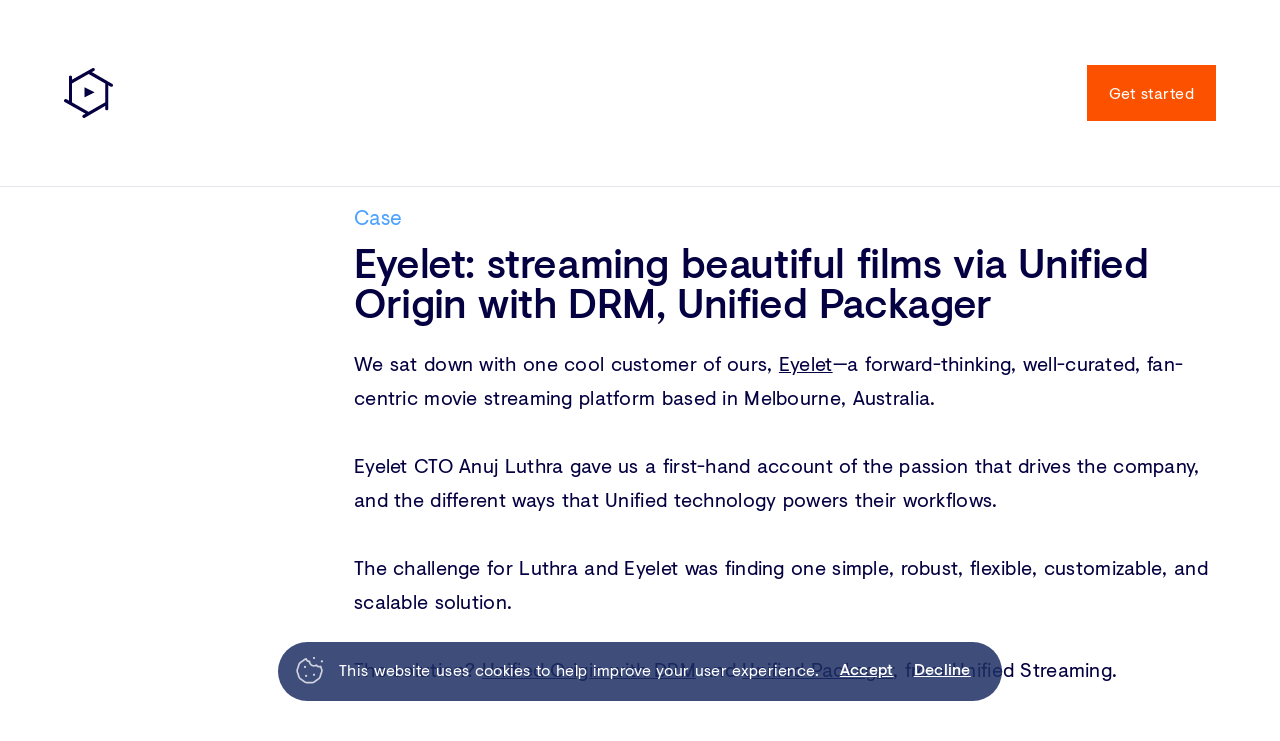

--- FILE ---
content_type: text/html
request_url: https://www.unified-streaming.com/cases/eyelet-streaming-beautiful-films-via-unified-origin-with-drm-unified-packager
body_size: 36074
content:
<!DOCTYPE html><!-- Last Published: Wed Jan 14 2026 10:50:09 GMT+0000 (Coordinated Universal Time) --><html data-wf-domain="www.unified-streaming.com" data-wf-page="667ebd4ea342beddb4520e62" data-wf-site="664722cf0a7b39a4969c841a" lang="en" data-wf-collection="667ebd4ea342beddb4520c1f" data-wf-item-slug="eyelet-streaming-beautiful-films-via-unified-origin-with-drm-unified-packager"><head><meta charset="utf-8"/><title>Eyelet - Unified Streaming</title><meta content="Eyelet - Unified Streaming" property="og:title"/><meta content="" property="og:image"/><meta content="Eyelet - Unified Streaming" property="twitter:title"/><meta content="" property="twitter:image"/><meta content="width=device-width, initial-scale=1" name="viewport"/><link href="https://cdn.prod.website-files.com/664722cf0a7b39a4969c841a/css/unified-streaming.webflow.shared.43237f3e1.min.css" rel="stylesheet" type="text/css" integrity="sha384-QyN/PhVG1Cp4oYizWZXtg3gAZBU9Y9uVonVPXBHFu23gOSc77uPTOwpEldbzRHWo" crossorigin="anonymous"/><script type="text/javascript">!function(o,c){var n=c.documentElement,t=" w-mod-";n.className+=t+"js",("ontouchstart"in o||o.DocumentTouch&&c instanceof DocumentTouch)&&(n.className+=t+"touch")}(window,document);</script><link href="https://cdn.prod.website-files.com/664722cf0a7b39a4969c841a/6647503ef4c90e3434de3afb_favicon-32x32.png" rel="shortcut icon" type="image/x-icon"/><link href="https://cdn.prod.website-files.com/664722cf0a7b39a4969c841a/66475304e2090eab5c502a3a_unified-streaming-logo-icon-256.png" rel="apple-touch-icon"/><!-- Keep this css code to improve the font quality-->
<style>
  * {
    -webkit-font-smoothing: antialiased;
    -moz-osx-font-smoothing: grayscale;
    -o-font-smoothing: antialiased;
  }

  html {
    scroll-behavior: smooth;
  }

</style>

<script defer data-domain="unified-streaming.com" src="https://plausible.io/js/script.js"></script></head><body><div class="page-wrapper"><div class="global-styles w-embed"><style>html {
  font-size: 1rem;
  }

  @media screen and (max-width:1920px) {
    html {
      font-size: 1rem;
    }
  }

  @media screen and (max-width:1440px) {
    html {
      font-size: calc(0.8126951092611863rem + 0.20811654526534862vw);
    }
  }

  @media screen and (max-width:479px) {
    html {
      font-size: calc(0.7494769874476988rem + 0.8368200836820083vw);
    }
  }

  /* Set color style to inherit */
  .inherit-color * {
    color: inherit;
  }

  /* Focus state style for keyboard navigation for the focusable elements */
  *[tabindex]:focus-visible,
  input[type="file"]:focus-visible {
    outline: 0.125rem solid #4d65ff;
    outline-offset: 0.125rem;
  }

  /* Get rid of top margin on first element in any rich text element */
  .w-richtext> :not(div):first-child,
  .w-richtext>div:first-child> :first-child {
    margin-top: 0 !important;
  }

  /* Get rid of bottom margin on last element in any rich text element */
  .w-richtext>:last-child,
  .w-richtext ol li:last-child,
  .w-richtext ul li:last-child {
    margin-bottom: 0 !important;
  }

  /* Prevent all click and hover interaction with an element */
  .pointer-events-off {
    pointer-events: none;
  }

  /* Enables all click and hover interaction with an element */
  .pointer-events-on {
    pointer-events: auto;
  }

  /* Create a class of .div-square which maintains a 1:1 dimension of a div */
  .div-square::after {
    content: "";
    display: block;
    padding-bottom: 100%;
  }

  /* Make sure containers never lose their center alignment */
  .container-medium,
  .container-small,
  .container-large {
    margin-right: auto !important;
    margin-left: auto !important;
  }

  /* 
  Make the following elements inherit typography styles from the parent and not have hardcoded values. 
  Important: You will not be able to style for example "All Links" in Designer with this CSS applied.
  Uncomment this CSS to use it in the project. Leave this message for future hand-off.
  */
  /*
  a,
  .w-input,
  .w-select,
  .w-tab-link,
  .w-nav-link,
  .w-dropdown-btn,
  .w-dropdown-toggle,
  .w-dropdown-link {
  color: inherit;
  text-decoration: inherit;
  font-size: inherit;
  }
  */

  /* Apply "..." after 4 lines of text */
  .text-style-4lines {
    display: -webkit-box;
    overflow: hidden;
    -webkit-line-clamp: 4;
    -webkit-box-orient: vertical;
  }

  /* Apply "..." after 3 lines of text */
  .text-style-3lines {
    display: -webkit-box;
    overflow: hidden;
    -webkit-line-clamp: 3;
    -webkit-box-orient: vertical;
  }

  /* Apply "..." after 2 lines of text */
  .text-style-2lines {
    display: -webkit-box;
    overflow: hidden;
    -webkit-line-clamp: 2;
    -webkit-box-orient: vertical;
  }

  /* Apply "..." after 2 lines of text */
  .text-style-1lines {
    display: -webkit-box;
    overflow: hidden;
    -webkit-line-clamp: 1;
    -webkit-box-orient: vertical;
  }

  /* Adds inline flex display */
  .display-inlineflex {
    display: inline-flex;
  }

  /* These classes are never overwritten */
  .hide {
    display: none !important;
  }

  @media screen and (max-width: 991px) {

    .hide,
    .hide-tablet {
      display: none !important;
    }
  }

  @media screen and (max-width: 767px) {
    .hide-mobile-landscape {
      display: none !important;
    }
  }

  @media screen and (max-width: 479px) {
    .hide-mobile {
      display: none !important;
    }
  }

  .margin-0 {
    margin: 0rem !important;
  }

  .padding-0 {
    padding: 0rem !important;
  }

  .spacing-clean {
    padding: 0rem !important;
    margin: 0rem !important;
  }

  .margin-top {
    margin-right: 0rem !important;
    margin-bottom: 0rem !important;
    margin-left: 0rem !important;
  }

  .padding-top {
    padding-right: 0rem !important;
    padding-bottom: 0rem !important;
    padding-left: 0rem !important;
  }

  .margin-right {
    margin-top: 0rem !important;
    margin-bottom: 0rem !important;
    margin-left: 0rem !important;
  }

  .padding-right {
    padding-top: 0rem !important;
    padding-bottom: 0rem !important;
    padding-left: 0rem !important;
  }

  .margin-bottom {
    margin-top: 0rem !important;
    margin-right: 0rem !important;
    margin-left: 0rem !important;
  }

  .padding-bottom {
    padding-top: 0rem !important;
    padding-right: 0rem !important;
    padding-left: 0rem !important;
  }

  .margin-left {
    margin-top: 0rem !important;
    margin-right: 0rem !important;
    margin-bottom: 0rem !important;
  }

  .padding-left {
    padding-top: 0rem !important;
    padding-right: 0rem !important;
    padding-bottom: 0rem !important;
  }

  .margin-horizontal {
    margin-top: 0rem !important;
    margin-bottom: 0rem !important;
  }

  .padding-horizontal {
    padding-top: 0rem !important;
    padding-bottom: 0rem !important;
  }

  .margin-vertical {
    margin-right: 0rem !important;
    margin-left: 0rem !important;
  }

  .padding-vertical {
    padding-right: 0rem !important;
    padding-left: 0rem !important;
  }

  /* Apply "..." at 100% width */
  .truncate-width {
    width: 100%;
    white-space: nowrap;
    overflow: hidden;
    text-overflow: ellipsis;
  }

  /* Removes native scrollbar */
  .no-scrollbar {
    -ms-overflow-style: none;
    overflow: -moz-scrollbars-none;
  }

  .no-scrollbar::-webkit-scrollbar {
    display: none;
  }


  /** BEGIN: NAVBAR STYLING **/
  .navbar-bg-slide.scrolled {
    bottom: 0%;
  }

  .navbar-bg-slide {
    transition: all 0.1s ease-in-out, all 0.1s ease-in;
  }

  .navbar12_component.isPastTop .navbar12_link,
  .navbar12_component.isPastTop .navbar12_logo-link,
  .navbar12_component.isPastTop .navbar12_dropdown-toggle {
    color: var(--background-color--background-alternate) !important;
  }

  .navbar12_component.isPastTop .navbar12_logo-link svg path {
    fill: var(--background-color--background-alternate);
  }

  .navbar12_component.isPastTop .menu-line-dynamic {
    background-color: var(--background-color--background-alternate);
  }

  /*static version */
  .navbar_wrapper-sticky.is-static .menu-line-dynamic {
    background-color: var(--background-color--background-alternate);
  }

  .navbar_wrapper-sticky.is-static .navbar12_component,
  .navbar12_component.isPastTop {
    background-color: white !important;
    border-bottom: 1px solid var(--border-color--border-light);
  }

          .navbar_wrapper-sticky.is-static a:not(.button, .navbar12_dropdown-link),
          .navbar_wrapper-sticky.is-static .navbar12_dropdown-toggle {
            color: var(--link-color--link-primary) !important;
          }

.navbar_wrapper-sticky.is-static .icon-embed-logo-navbar svg path {
    fill: var(--background-color--background-alternate);
}

  .navbar_wrapper-sticky.is-static-dark .navbar12_component {
    background-color: var(--background-color--background-alternate);
  }

  @media (max-width: 991px) {

    .navbar12_component .navbar12_link,
    .navbar12_component .navbar12_dropdown-toggle {
      /* background-color: var(--background-color--background-alternate); */
      fill: var(--link-color--link-primary) !important;
      color: var(--link-color--link-primary) !important;
    }
  }

  /** END: NAVBAR STYLING **/



  /** BEGIN: SLIDER NAV **/


  .slider-nav-arrow {
    position: relative;
    z-index: 2;
    width: 100%;
    height: 100%;
    margin-right: 0;
    margin-left: 0;
    -webkit-transform: rotate(0.01deg);
    transform: rotate(0.01deg);
    color: #757397;
    cursor: pointer;
  }

  .slider-nav-arrow:first-child {
    margin-left: 0;
  }

  .slider-nav-arrow--left {
    -webkit-transform: rotate(180deg);
    transform: rotate(180deg)
  }

  .slider-nav-arrow:before {
    content: "";
    position: absolute;
    top: 50%;
    right: 0;
    width: .8rem;
    height: .8rem;
    border-top: 2px solid currentColor;
    border-right: 2px solid currentColor;
    -webkit-transform: translate(-63%, -50%) rotate(45deg) scale(0.75);
    transform: translate(-63%, -50%) rotate(45deg) scale(0.75);
    -webkit-transition: -webkit-transform .15s ease-in-out;
    transition: -webkit-transform .15s ease-in-out;
    transition: transform .15s ease-in-out;
    transition: transform .15s ease-in-out, -webkit-transform .15s ease-in-out
  }

  .slider-nav-arrow:after {
    content: "";
    position: absolute;
    top: 50%;
    right: 0;
    height: 2px;
    width: 1rem;
    background: currentColor;
    -webkit-transform: translate(-50%, -50%) scaleX(0) scaleY(0.75);
    transform: translate(-50%, -50%) scaleX(0) scaleY(0.75);
    -webkit-transform-origin: top right;
    transform-origin: top right;
    -webkit-transition: -webkit-transform .15s ease-in-out;
    transition: -webkit-transform .15s ease-in-out;
    transition: transform .15s ease-in-out;
    transition: transform .15s ease-in-out, -webkit-transform .15s ease-in-out
  }

  .slider-nav-arrow:hover:before {
    -webkit-transform: translate(-20.5%, -50%) rotate(45deg) scale(0.75);
    transform: translate(-20.5%, -50%) rotate(45deg) scale(0.75)
  }

  .slider-nav-arrow:hover:after {
    -webkit-transform: translate(-25%, -50%) scaleX(1) scaleY(0.75);
    transform: translate(-25%, -50%) scaleX(1) scaleY(0.75)
  }


  .w-slider-dot {
    position: relative;
    /* display: block; */
    border: .5px solid var(--background-color--background-alternate);
    border-top-width: 3px;
    border-bottom-width: 3px;
    height: 8px;
    width: 1rem;
    /* -ms-flex-negative: 1; */
    /* flex-shrink: 1; */
    cursor: pointer
  }

  .w-slider-nav-invert .w-slider-dot {
    border-color: #f9f9f9
  }

  /** END: SLIDER NAV **/

  .flows-container {
    overflow: hidden;
    width: 100%;
    position: relative
  }

  .flows-container:before {
    content: "";
    display: block;
    height: 0;
    padding-top: 56.25%
  }

  .flows-iframe {
    position: absolute;
    top: 0;
    left: 0;
    width: 100%;
    height: 100%
  }


  /** BEGIN: Button **/
  .actions-action-buttons {
    padding-top: 2.25rem;
    display: -webkit-box;
    display: -ms-flexbox;
    display: flex;
    -webkit-box-pack: start;
    -ms-flex-pack: start;
    justify-content: flex-start;
    -ms-flex-wrap: wrap;
    flex-wrap: wrap
  }

  .button {
    -webkit-appearance: none;
    -moz-appearance: none;
    appearance: none;
    display: inline-block;
    position: relative;
    overflow: hidden;
    padding: 0.375rem 1.4rem;
    border: 1px solid #040041;
    /*    height: 3rem; */
    line-height: 2.85rem;
    font-size: 1rem;
    font-family: inherit;
    letter-spacing: .03em;
    cursor: pointer;
    color: #040041;
    -webkit-transition: all .25s ease-in-out;
    transition: all .25s ease-in-out;
    -webkit-transform: translate3d(0, 0, 0);
    transform: translate3d(0, 0, 0);
    -ms-flex-negative: 0;
    flex-shrink: 0;
    background: none;
    margin: 0;
    -webkit-mask-image: -webkit-radial-gradient(white, black)
  }

  @media(-webkit-min-device-pixel-ratio: 2), (min-resolution: 192dpi) {
    .button {
      -webkit-box-shadow: inset 0 0 0 .5px #040041;
      box-shadow: inset 0 0 0 .5px #040041
    }
  }

  .button:before {
    content: "";
    position: absolute;
    top: 0;
    left: 0;
    width: 100%;
    height: 100%;
    background: #040041;
    -webkit-transition: all .25s ease-in-out;
    transition: all .25s ease-in-out;
    -webkit-transform: scaleX(0) scaleY(1.1) skew(-40deg) translate3d(-12%, 0, 0);
    transform: scaleX(0) scaleY(1.1) skew(-40deg) translate3d(-12%, 0, 0);
    -webkit-transform-origin: left;
    transform-origin: left
  }

  .button:hover,
  .button:active {
    color: #fff
  }

  .button:hover:before,
  .button:active:before {
    -webkit-transform: scaleX(1.02) scaleY(1.1) skew(0) translate3d(0, 0, 0);
    transform: scaleX(1.02) scaleY(1.1) skew(0) translate3d(0, 0, 0)
  }

  .button[data-loading] {
    pointer-events: none
  }

  .button[data-loading]>div {
    opacity: 0
  }

  .button[data-loading]:hover,
  .button[data-loading]:active {
    background: inherit
  }

  .button[data-loading]:before {
    -webkit-transition: background-color .25s ease-out;
    transition: background-color .25s ease-out;
    background: #040041;
    -webkit-transform: scaleX(1.02) scaleY(1.1) skew(0) translate3d(0, 0, 0);
    transform: scaleX(1.02) scaleY(1.1) skew(0) translate3d(0, 0, 0)
  }

  .button[data-loading]:after {
    content: "";
    font-size: 10px;
    top: 50%;
    left: 50%;
    width: 2.5em;
    height: 2.5em;
    border-radius: 50%;
    -webkit-animation: rotate .8s infinite linear;
    animation: rotate .8s infinite linear;
    border: 2px solid #fff;
    border-right-color: transparent;
    border-radius: 50%;
    position: absolute;
    -webkit-transform: translate3d(-50%, -50%, 0);
    transform: translate3d(-50%, -50%, 0);
    -webkit-transform-origin: top left;
    transform-origin: top left
  }

  .button[data-success],
  .button[data-error] {
    pointer-events: none;
    -webkit-box-shadow: none;
    box-shadow: none;
    -webkit-box-shadow: inset 0 0 0 .5px #71cb81;
    box-shadow: inset 0 0 0 .5px #71cb81
  }

  .button[data-success]>div,
  .button[data-error]>div {
    -webkit-transition: text-indent .25s ease-out;
    transition: text-indent .25s ease-out;
    font-size: .7rem;
    text-indent: 1.4rem
  }

  .button[data-success]:hover,
  .button[data-success]:active,
  .button[data-error]:hover,
  .button[data-error]:active {
    background: #71cb81
  }

  .button[data-success]:before,
  .button[data-error]:before {
    background: #71cb81;
    -webkit-transform: scaleX(1.02) scaleY(1.1) skew(0) translate3d(0, 0, 0);
    transform: scaleX(1.02) scaleY(1.1) skew(0) translate3d(0, 0, 0)
  }

  .button[data-success]:after,
  .button[data-error]:after {
    height: 1.3em;
    width: .7em;
    -webkit-transform-origin: left top;
    transform-origin: left top;
    border-right: 2px solid #fff;
    border-top: 2px solid #fff;
    content: "";
    left: 1em;
    top: 50%;
    position: absolute;
    -webkit-animation-duration: 800ms;
    animation-duration: 800ms;
    -webkit-animation-timing-function: ease;
    animation-timing-function: ease;
    -webkit-animation-name: checkmark;
    animation-name: checkmark;
    -webkit-transform: scaleX(-1) rotate(135deg);
    transform: scaleX(-1) rotate(135deg)
  }

  .button[data-success]>div {
    color: transparent;
    font-size: 0;
    text-indent: 0
  }

  .button[data-success]>div:after {
    margin-top: 2.8rem;
    color: #fff;
    content: attr(data-success-msg);
    font-size: .8rem;
    margin-left: .6rem
  }

  .button[data-error] {
    -webkit-box-shadow: inset 0 0 0 .5px #e40049;
    box-shadow: inset 0 0 0 .5px #e40049
  }

  .button[data-error]>div {
    color: transparent;
    font-size: 0;
    text-indent: 0
  }

  .button[data-error]>div:after {
    content: attr(data-error-msg);
    margin-top: 2.8rem;
    color: #fff;
    font-size: .8rem
  }

  .button[data-error]:hover,
  .button[data-error]:active {
    background: #e40049
  }

  .button[data-error]:before {
    background: #e40049
  }

  .button[data-error]:after {
    content: none
  }

  .button[disabled] {
    opacity: .3;
    pointer-events: none
  }

  .button>div {
    display: inline-block;
    position: relative;
    z-index: 1;
    -webkit-transform: translateZ(0);
    transform: translateZ(0);
    white-space: nowrap
  }

  .button--full {
    display: block;
    text-align: center;
    width: 100%
  }

  .button--primary,
  .button--back,
  .button--action {
    border: 0;
    background: #fc5200;
    color: #fff;
    -webkit-box-shadow: none;
    box-shadow: none
  }

  .button--primary:before,
  .button--back:before,
  .button--action:before {
    background: #ffeee6
  }

  .button--primary:hover,
  .button--back:hover,
  .button--action:hover {
    color: #fa4a07
  }

  .button--primary__light {
    border: 0;
    background: #e6e6ec;
    color: #040041;
    -webkit-box-shadow: none;
    box-shadow: none
  }

  .button--primary__light:before {
    background: #fc5200
  }

  .button--primary__light:hover {
    color: #fff
  }

  .button--primary__half {
    border: 0;
    background: #757397;
    color: #fff;
    -webkit-box-shadow: none;
    box-shadow: none
  }

  .button--primary__half:before {
    background: #fc5200
  }

  .button--primary__half:hover {
    color: #fff
  }

  .button--gold {
    border: 0;
    background: #cba871;
    color: #fff;
    -webkit-box-shadow: none;
    box-shadow: none
  }

  .button--gold:before {
    background: #faf6f1
  }

  .button--gold:hover {
    color: #c1a06f
  }

  .button--inline {
    border: 0;
    -webkit-box-shadow: none;
    box-shadow: none;
    background: #fff;
    padding-left: 0;
    padding-right: 0;
    color: #040041
  }

  .button--inline.button--action {
    padding-right: .4em
  }

  .button--inline:before {
    background: #fff
  }

  .button--inline:hover {
    color: #040041
  }

  .button--transparent {
    border: 0;
    -webkit-box-shadow: none;
    box-shadow: none;
    background: #fff;
    color: #040041
  }

  .button--transparent:before {
    background: #fc5200
  }

  .button--transparent:hover {
    color: #fff
  }

  .button--action {
    position: relative;
    padding-right: 1.1rem
  }

  .button--action:not([data-error])>div {
    padding-right: 1.75rem;
    margin-right: -0.2em;
    width: calc(100% + .2em)
  }

  .button--action:not([data-error])>div:before {
    content: "";
    position: absolute;
    top: calc(50% + 2px);
    right: 0;
    width: .8rem;
    height: .8rem;
    border-top: 2px solid currentColor;
    border-right: 2px solid currentColor;
    -webkit-transform: translate(-63%, -50%) rotate(45deg) scale(0.75);
    transform: translate(-63%, -50%) rotate(45deg) scale(0.75);
    -webkit-transition: -webkit-transform .15s ease-in-out;
    transition: -webkit-transform .15s ease-in-out;
    transition: transform .15s ease-in-out;
    transition: transform .15s ease-in-out, -webkit-transform .15s ease-in-out
  }

  .button--action:not([data-error])>div:after {
    content: "";
    position: absolute;
    top: calc(50% + 2px);
    right: 0;
    height: 2px;
    width: 1rem;
    background: currentColor;
    -webkit-transform: translate(-50%, -50%) scaleX(0) scaleY(0.75);
    transform: translate(-50%, -50%) scaleX(0) scaleY(0.75);
    -webkit-transform-origin: top right;
    transform-origin: top right;
    -webkit-transition: -webkit-transform .15s ease-in-out;
    transition: -webkit-transform .15s ease-in-out;
    transition: transform .15s ease-in-out;
    transition: transform .15s ease-in-out, -webkit-transform .15s ease-in-out
  }

  .button--action:not([data-error]):hover>div:before {
    -webkit-transform: translate(-1.5%, -50%) rotate(45deg) scale(0.75);
    transform: translate(-1.5%, -50%) rotate(45deg) scale(0.75)
  }

  .button--action:not([data-error]):hover>div:after {
    -webkit-transform: translate(-7.5%, -50%) scaleX(1) scaleY(0.75);
    transform: translate(-7.5%, -50%) scaleX(1) scaleY(0.75)
  }

  .button--back {
    position: relative
  }

  .button--back>div {
    padding-left: 1.75rem;
    margin-left: -0.2em;
    width: calc(100% + .2em)
  }

  .button--back>div:before {
    content: "";
    position: absolute;
    top: calc(50% + 2px);
    left: 0;
    width: .6rem;
    height: .6rem;
    border-left: 2px solid currentColor;
    border-bottom: 2px solid currentColor;
    -webkit-transform: translate(37%, -50%) rotate(45deg);
    transform: translate(37%, -50%) rotate(45deg);
    -webkit-transition: -webkit-transform .15s ease-in-out;
    transition: -webkit-transform .15s ease-in-out;
    transition: transform .15s ease-in-out;
    transition: transform .15s ease-in-out, -webkit-transform .15s ease-in-out
  }

  .button--back>div:after {
    content: "";
    position: absolute;
    top: calc(50% + 2px);
    left: 0;
    height: 2px;
    width: 1rem;
    background: currentColor;
    -webkit-transform: translate(-60%, -50%) scaleX(0);
    transform: translate(-60%, -50%) scaleX(0);
    -webkit-transform-origin: right;
    transform-origin: right;
    -webkit-transition: -webkit-transform .15s ease-in-out;
    transition: -webkit-transform .15s ease-in-out;
    transition: transform .15s ease-in-out;
    transition: transform .15s ease-in-out, -webkit-transform .15s ease-in-out
  }

  .button--back:hover>div:before {
    -webkit-transform: translate(0%, -50%) rotate(45deg);
    transform: translate(0%, -50%) rotate(45deg)
  }

  .button--back:hover>div:after {
    -webkit-transform: translate(0%, -50%) scaleX(1);
    transform: translate(0%, -50%) scaleX(1)
  }

  .button--blue {
    background: #4da1ff;
    color: #fff;
    border: 0
  }

  @media(-webkit-min-device-pixel-ratio: 2), (min-resolution: 192dpi) {
    .button--blue {
      -webkit-box-shadow: 0 0 0 .5px #4da1ff;
      box-shadow: 0 0 0 .5px #4da1ff
    }
  }

  .button--blue:before {
    background: #25396c
  }

  .button--blue:hover {
    color: #fff
  }

  .button--white {
    color: #fff;
    -webkit-box-shadow: none;
    box-shadow: none;
    -webkit-transition: all .25s ease-in-out;
    transition: all .25s ease-in-out;
    border-color: #fff
  }

  @media(-webkit-min-device-pixel-ratio: 2), (min-resolution: 192dpi) {
    .button--white {
      -webkit-box-shadow: inset 0 0 0 .5px #fff;
      box-shadow: inset 0 0 0 .5px #fff
    }
  }

  .button--white:before {
    background: #fff
  }

  .button--white:hover {
    color: #040041
  }

  .button--dark {
    background: #040041;
    color: #fff;
    border: 0
  }

  @media(-webkit-min-device-pixel-ratio: 2), (min-resolution: 192dpi) {
    .button--dark {
      -webkit-box-shadow: 0 0 0 .5px #040041;
      box-shadow: 0 0 0 .5px #040041
    }
  }

  .button--dark:before {
    background: #25396c
  }

  .button--dark:hover {
    color: #fff
  }

  .button--more {
    border: 0;
    margin-bottom: -0.75em
  }

  .button--more>div {
    padding-left: 1.8em;
    position: relative;
    -webkit-transform: translate3d(-1.2rem, 0, 0);
    transform: translate3d(-1.2rem, 0, 0);
    -webkit-transition: -webkit-transform .25s ease-in-out;
    transition: -webkit-transform .25s ease-in-out;
    transition: transform .25s ease-in-out;
    transition: transform .25s ease-in-out, -webkit-transform .25s ease-in-out
  }

  .button--more>div:before,
  .button--more>div:after {
    content: "";
    position: absolute;
    top: 52%;
    left: 4px;
    background: currentColor;
    height: 1px;
    width: 17px;
    margin: -1px -8px;
    -webkit-box-shadow: 0 .5px 0 currentColor;
    box-shadow: 0 .5px 0 currentColor
  }

  .button--more>div:before {
    -webkit-transform: rotate(90deg) scaleY(0.75);
    transform: rotate(90deg) scaleY(0.75)
  }

  .button--more:hover>div {
    -webkit-transform: translate3d(0, 0, 0);
    transform: translate3d(0, 0, 0)
  }

  .js_btn-text_read-less:before {
    -webkit-transform: translate3d(0, 0, 0) rotate(0deg) scaleY(0.75) !important;
    transform: translate3d(0, 0, 0) rotate(0deg) scaleY(0.75) !important;
}

  @media(-webkit-min-device-pixel-ratio: 2), (min-resolution: 192dpi) {
    .button--more {
      -webkit-box-shadow: none;
      box-shadow: none
    }
  }

  .button--download {
    border: 0;
    margin-bottom: -0.75em
  }

  .button--download>div {
    padding-left: 1.5em;
    position: relative;
    -webkit-transition: -webkit-transform .25s ease-in-out;
    transition: -webkit-transform .25s ease-in-out;
    transition: transform .25s ease-in-out;
    transition: transform .25s ease-in-out, -webkit-transform .25s ease-in-out;
    -webkit-transform: translate3d(-1.2em, 0, 0);
    transform: translate3d(-0.9em, 0, 0)
  }

  .button--download>div:before {
    content: "";
    position: absolute;
    top: calc(50% + 1px);
    left: 0;
    width: .8rem;
    height: .8rem;
    border-bottom: 2px solid currentColor;
    border-right: 2px solid currentColor;
    -webkit-transform: translate(-50%, -30%) rotate(45deg) scale(0.75);
    transform: translate(-50%, -30%) rotate(45deg) scale(0.75);
    -webkit-transition: -webkit-transform .15s ease-in-out;
    transition: -webkit-transform .15s ease-in-out;
    transition: transform .15s ease-in-out;
    transition: transform .15s ease-in-out, -webkit-transform .15s ease-in-out
  }

  .button--download>div:after {
    content: "";
    position: absolute;
    top: calc(50% + 1px);
    left: 0;
    height: 1rem;
    width: 2px;
    background: currentColor;
    -webkit-transform: translate(-50%, -50%) scaleY(1) scaleX(0.75);
    transform: translate(-50%, -50%) scaleY(1) scaleX(0.75);
    -webkit-transform-origin: top right;
    transform-origin: top right;
    -webkit-transition: -webkit-transform .15s ease-in-out;
    transition: -webkit-transform .15s ease-in-out;
    transition: transform .15s ease-in-out;
    transition: transform .15s ease-in-out, -webkit-transform .15s ease-in-out
  }

  .button--download:hover>div {
    -webkit-transform: translate3d(0, 0, 0);
    transform: translate3d(0, 0, 0)
  }

  @media(-webkit-min-device-pixel-ratio: 2), (min-resolution: 192dpi) {
    .button--download {
      -webkit-box-shadow: none;
      box-shadow: none
    }
  }

  .button--hidden {
    border: 0;
    margin-bottom: -0.75em
  }

  .button--hidden>div {
    position: relative;
    -webkit-transform: translate3d(-1.2rem, 0, 0);
    transform: translate3d(-1.2rem, 0, 0);
    -webkit-transition: -webkit-transform .25s ease-in-out;
    transition: -webkit-transform .25s ease-in-out;
    transition: transform .25s ease-in-out;
    transition: transform .25s ease-in-out, -webkit-transform .25s ease-in-out
  }

  .button--hidden:hover>div {
    -webkit-transform: translate3d(0, 0, 0);
    transform: translate3d(0, 0, 0)
  }

  @media(-webkit-min-device-pixel-ratio: 2), (min-resolution: 192dpi) {
    .button--hidden {
      -webkit-box-shadow: none;
      box-shadow: none
    }
  }

  .button--arrow {
    border: 0;
    margin-bottom: -0.75em
  }

  .button--arrow>div {
    padding-left: 1.8em;
    position: relative;
    -webkit-transform: translate3d(-1.2rem, 0, 0);
    transform: translate3d(-1.2rem, 0, 0);
    -webkit-transition: -webkit-transform .25s ease-in-out;
    transition: -webkit-transform .25s ease-in-out;
    transition: transform .25s ease-in-out;
    transition: transform .25s ease-in-out, -webkit-transform .25s ease-in-out
  }

  .button--arrow>div:before {
    content: "";
    position: absolute;
    top: 50%;
    left: 4px;
    background: currentColor;
    height: 2px;
    width: 16px;
    margin: -1px -8px
  }

  .button--arrow>div:after {
    content: "";
    position: absolute;
    top: 50%;
    left: 0px;
    border-top: 2px solid currentColor;
    border-right: 2px solid currentColor;
    height: 12px;
    width: 12px;
    margin: -6px 0
  }

  .button--arrow>div:after {
    -webkit-transform: rotate(45deg);
    transform: rotate(45deg)
  }

  .button--arrow:hover>div {
    -webkit-transform: translate3d(0, 0, 0);
    transform: translate3d(0, 0, 0)
  }

  @media(-webkit-min-device-pixel-ratio: 2), (min-resolution: 192dpi) {
    .button--arrow {
      -webkit-box-shadow: none;
      box-shadow: none
    }
  }

  .button--close {
    background: #757397;
    color: #fff;
    -webkit-box-shadow: none;
    box-shadow: none;
    border: 0;
    width: 3rem
  }

  .button--close>div {
    position: absolute;
    left: 0;
    top: 0;
    height: 100%;
    width: 100%
  }

  .button--close>div:before,
  .button--close>div:after {
    content: "";
    position: absolute;
    top: 50%;
    left: 50%;
    background: #fff;
    height: 2px;
    width: 24px;
    margin: -1px -12px
  }

  .button--close>div:before {
    -webkit-transform: rotate(45deg);
    transform: rotate(45deg)
  }

  .button--close>div:after {
    -webkit-transform: rotate(-45deg);
    transform: rotate(-45deg)
  }

  .button--play {
    color: #040041
  }

  .button--play>div {
    padding-left: 1.5em
  }

  .button--play>div:before {
    content: "";
    position: absolute;
    top: 52.5%;
    left: 0;
    -webkit-transform: translate3d(-45%, -50%, 0);
    transform: translate3d(-45%, -50%, 0);
    display: block;
    border-left: 1em solid currentColor;
    border-top: .5em solid transparent;
    border-bottom: .5em solid transparent
  }

  .button--round {
    border-radius: 2rem;
    padding: 0 2rem
  }

  .button--round__small {
    height: 2.55rem;
    line-height: 2.4rem;
    padding: 0 1.5rem
  }

  .button--light {
    background: #f9f9f9;
    border-color: #f9f9f9
  }

  @media(-webkit-min-device-pixel-ratio: 2), (min-resolution: 192dpi) {
    .button--light {
      -webkit-box-shadow: inset 0 0 0 .5px #f9f9f9;
      box-shadow: inset 0 0 0 .5px #f9f9f9
    }
  }

  .button--light__outline {
    background: #fff
  }

  .actions-button-cloud-wrapper {
    position: relative;
    display: -webkit-inline-box;
    display: -ms-inline-flexbox;
    display: inline-flex;
    -webkit-box-orient: vertical;
    -webkit-box-direction: normal;
    -ms-flex-direction: column;
    flex-direction: column;
    height: 2.2em;
    vertical-align: middle;
    margin-left: -0.5em
  }

  .actions-button-cloud--aws {
    background: #f90
  }

  .actions-button-cloud em {
    display: block;
    font-size: .8em;
    line-height: 1em;
    margin-bottom: .2em
  }

  .actions-button-cloud svg {
    display: block;
    height: 1.2em;
    width: auto
  }

  .contact-button {
    color: #fff;
    -webkit-transition: all .25s ease-in-out;
    transition: all .25s ease-in-out;
    overflow: hidden;
    border: none;
    border-radius: 99rem;
    -webkit-transform: translate3d(0, 0, 0);
    transform: translate3d(0, 0, 0);
    -webkit-mask-image: -webkit-radial-gradient(white, black)
  }

  .contact-button>div {
    padding: 0
  }

  .contact-button:not(.button--primary):before {
    background-color: #25396c
  }

  .component.contact .contact-button:hover {
    color: #fc5200
  }

  .contact-button:not(.button--primary) {
    color: #fff
  }

  .contact-button:not(.button--primary):hover {
    color: #fff
  }

  .contact-button:not(.button--primary):before {
    background-color: #25396c
  }

  /** END: Button **/


  /** BEGIN: Whitepapers **/
  .whitepapers,
  .downloads {
    -webkit-box-pack: center;
    -ms-flex-pack: center;
    justify-content: center
  }

  .whitepapers-list-item:before,
  .downloads-list-item:before {
    display: none
  }

  @media(min-width: 1024px) {

    .whitepapers-list-item,
    .downloads-list-item {
      margin: .3em 0
    }
  }

  .whitepapers-list-item a,
  .downloads-list-item a {
    display: -webkit-box;
    display: -ms-flexbox;
    display: flex;
    align-items: flex-end;
    -webkit-box-pack: justify;
    -ms-flex-pack: justify;
    justify-content: space-between;
    padding: 1.3636363636rem 1.5rem 1.5rem 1.5rem;
    margin: .4em 0;
    -webkit-box-shadow: 0 0 .75rem rgba(4, 0, 65, .065), 0 0 .125em rgba(4, 0, 65, .03);
    box-shadow: 0 0 .75rem rgba(4, 0, 65, .065), 0 0 .125em rgba(4, 0, 65, .03);
    background-color: #fff;
    -webkit-transition: all .25s ease-in-out;
    transition: all .25s ease-in-out;
    position: relative;
    -webkit-transform: translate3d(0, 0, 0);
    transform: translate3d(0, 0, 0);
    background: #fff;
    box-shadow: 0 0 .75rem rgba(4, 0, 65, .065), 0 0 .125em rgba(4, 0, 65, .03)
  }

  @media(min-width: 1024px) {

    .whitepapers-list-item a,
    .downloads-list-item a {
      padding-right: 1.5rem
    }
  }

  .whitepapers-list-item a:before,
  .downloads-list-item a:before {
    content: "";
    position: absolute;
    top: 45%;
    left: auto;
    right: 1.47rem;
    width: .7rem;
    height: .7rem;
    border-top: 2px solid #040041;
    border-right: 2px solid #040041;
    -webkit-transform: translate(-63%, -40%) rotate(135deg);
    transform: translate(-63%, -40%) rotate(135deg);
    -webkit-transition: -webkit-transform .15s ease-in-out;
    transition: -webkit-transform .15s ease-in-out;
    transition: transform .15s ease-in-out;
    transition: transform .15s ease-in-out, -webkit-transform .15s ease-in-out;
    background: transparent;
    border-radius: 0;
    opacity: 1
  }

  /*
  @media(max-width: 1023px) {

  .whitepapers-list-item a:before,
  .downloads-list-item a:before {
  right: -0.5em
  }
  }
  */

  .whitepapers-list-item a:after,
  .downloads-list-item a:after {
    content: "";
    position: absolute;
    top: 48%;
    right: 2.3rem;
    width: 2px;
    height: 1rem;
    background: currentColor;
    -webkit-transform: translate(-50%, -50%) scaleY(1);
    transform: translate(-50%, -50%) scaleY(1);
    -webkit-transform-origin: bottom;
    transform-origin: bottom;
    -webkit-transition: -webkit-transform .15s ease-in-out;
    transition: -webkit-transform .15s ease-in-out;
    transition: transform .15s ease-in-out;
    transition: transform .15s ease-in-out, -webkit-transform .15s ease-in-out
  }

  /*
  @media(max-width: 1023px) {

  .whitepapers-list-item a:after,
  .downloads-list-item a:after {
  right: -0.5em
  }
  }
  */
  .whitepapers-list-item a:hover,
  .downloads-list-item a:hover {
    background: #fff;
    -webkit-box-shadow: 0 0 2rem rgba(4, 0, 65, .15), 0 0 .5rem rgba(4, 0, 65, .1);
    box-shadow: 0 0 2rem rgba(4, 0, 65, .15), 0 0 .5rem rgba(4, 0, 65, .1)
  }

  .whitepapers-list-item a:hover:before,
  .downloads-list-item a:hover:before {
    -webkit-transform: translate(-63%, -20%) rotate(135deg);
    transform: translate(-63%, -20%) rotate(135deg)
  }

  .whitepapers-list-item a:hover:after,
  .downloads-list-item a:hover:after {
    -webkit-transform: translate(-50%, -45%) scaleY(1.3);
    transform: translate(-50%, -45%) scaleY(1.3)
  }

  .whitepapers-list-item a div,
  .downloads-list-item a div {
    -webkit-box-flex: 1;
    -ms-flex-positive: 1;
    flex-grow: 1;
    -ms-flex-negative: 1;
    flex-shrink: 1;
    overflow: hidden;
    /*    white-space: nowrap; */
    text-overflow: ellipsis
  }

  .whitepapers-list-item a div.filesize,
  .downloads-list-item a div.filesize {
    color: #4da1ff;
    font-size: .8rem;
    padding-right: 3rem;
    -ms-flex-negative: 0;
    flex-shrink: 0;
    -webkit-box-flex: 0;
    -ms-flex-positive: 0;
    flex-grow: 0;
    margin-left: .5em
  }

  /** END: Whitepapers **/


  .blockquote {
    position: relative
  }

  blockquote:before {
    content: "\201C";
    position: absolute;
    top: -11px;
    left: -0.6em;
    font-size: 2em;
    opacity: .25;
  }

  blockquote:after {
    content: "\201D";
    position: absolute;
    margin-left: .25em;
    font-size: 2em;
    opacity: .25
  }

  /** BEGIN: Tabs on dark **/

  .tab1_component.on-dark .tab1_tabs-menu {
    overflow: visible;
    border-bottom: 1px solid rgba(255, 255, 255, .1);
  }

  @media (max-width: 478px) {
    .tab1_component.on-dark .tab1_tabs-menu {
      overflow: visible;
      border-bottom: none;
      padding-bottom: 7px;
      overflow-x: scroll;
    }
  }

  .tab1_component.on-dark .tab1_tab-link {
    overflow: visible;
    color: white;
  }

  .tab1_component.on-dark .tab1_tab-link:after {
    content: "";
    position: absolute;
    bottom: -1px;
    left: 0;
    width: 100%;
    height: 2px;
    background: #363367;
    opacity: 0;
    -webkit-transition: all .25s ease-in-out;
    transition: all .25s ease-in-out
  }

  .tab1_component.on-dark .tab1_tab-link:before {
    content: "";
    position: absolute;
    top: 100%;
    left: 50%;
    -webkit-transform: translateX(-50%);
    transform: translateX(-50%);
    border-left: .3em solid transparent;
    border-right: .3em solid transparent;
    border-top: .5em solid #363367;
    opacity: 0;
    -webkit-transition: all .25s ease-in-out;
    transition: all .25s ease-in-out
  }

  .tab1_component.on-dark .tab1_tab-link.w--current:after {
    background: #4da1ff;
    opacity: 1
  }

  .tab1_component.on-dark .tab1_tab-link.w--current:before {
    border-top: .5em solid #4da1ff;
    opacity: 1;
  }

  .tab1_component.on-dark .tab1_tab-link:hover:after {
    opacity: 1
  }

  .tab1_component.on-dark .tab1_tab-link:hover:before {
    opacity: 1
  }

  .navbar12_dropdown-list.w--open {
    border: none;
  }

  /** END: Tabs on dark **/

  .menu-arrow {
    position: absolute;
    left: 31%;
    top: 0;
    transform: translate(50%, -70%);
  }

  .menu-arrow-inside {
    border-bottom: .88rem solid #fff;
    border-left: 1.5rem solid transparent;
    border-right: 1.5rem solid transparent;
    margin-left: -1.5rem;
    -webkit-transform: translate3d(0, 0, 0);
    transform: translate3d(0, 0, 0)
  }



  /** BEGIN: Link list **/
  .linklist-list-item,
  .linklist-list li {
    display: block;
    padding: 1.3636363636rem 1.5rem 1.5rem 1.5rem;
    margin: .4em 1.5rem;
    -webkit-box-shadow: 0 0 .75rem rgba(4, 0, 65, .065), 0 0 .125em rgba(4, 0, 65, .03);
    box-shadow: 0 0 .75rem rgba(4, 0, 65, .065), 0 0 .125em rgba(4, 0, 65, .03);
    background-color: #fff;
    -webkit-transition: all .25s ease-in-out;
    transition: all .25s ease-in-out
  }

  @media(min-width: 1024px) {

    .linklist-list-item,
    .linklist-list li {
      padding: 1.3636363636rem 1.7142857143rem 1.5rem 1.7142857143rem;
      margin: .6em 0
    }
  }

  .linklist .linklist-list-item:hover,
  .linklist .linklist-list li:hover {
    background: #fff;
    -webkit-box-shadow: 0 0 2rem rgba(4, 0, 65, .15), 0 0 .5rem rgba(4, 0, 65, .1);
    box-shadow: 0 0 2rem rgba(4, 0, 65, .15), 0 0 .5rem rgba(4, 0, 65, .1)
  }

  .linklist-list-item a,
  .linklist-list li a {
    /* display: block; */
    position: relative;
    padding-right: 1rem;
    -webkit-transform: translate3d(0, 0, 0);
    transform: translate3d(0, 0, 0)
  }

  @media(min-width: 1024px) {

    .linklist-list-item a,
    .linklist-list li a {
      padding-right: 1.5rem
    }
  }

  .linklist-list-item a span,
  .linklist-list li a span {
    display: block;
    white-space: nowrap;
    overflow: hidden;
    text-overflow: ellipsis;
    width: 100%
  }

  .linklist-list-item a time,
  .linklist-list li a time {
    -ms-flex-negative: 0;
    flex-shrink: 0
  }

  .linklist-list-item a:before,
  .linklist-list li a:before {
    content: "";
    position: absolute;
    top: 50%;
    right: 0;
    width: .7rem;
    height: .7rem;
    border-top: 2px solid #040041;
    border-right: 2px solid #040041;
    -webkit-transform: translate(-63%, -50%) rotate(45deg);
    transform: translate(-63%, -50%) rotate(45deg);
    -webkit-transition: -webkit-transform .15s ease-in-out;
    transition: -webkit-transform .15s ease-in-out;
    transition: transform .15s ease-in-out;
    transition: transform .15s ease-in-out, -webkit-transform .15s ease-in-out
  }

  @media(max-width: 1023px) {

    .linklist-list-item a:before,
    .linklist-list li a:before {
      right: -0.5em
    }
  }

  .linklist-list-item a:after,
  .linklist-list li a:after {
    content: "";
    position: absolute;
    top: 50%;
    right: 0;
    height: 2px;
    width: 1rem;
    background: currentColor;
    -webkit-transform: translate(-40%, -50%) scaleX(0);
    transform: translate(-40%, -50%) scaleX(0);
    -webkit-transform-origin: right;
    transform-origin: right;
    -webkit-transition: -webkit-transform .15s ease-in-out;
    transition: -webkit-transform .15s ease-in-out;
    transition: transform .15s ease-in-out;
    transition: transform .15s ease-in-out, -webkit-transform .15s ease-in-out
  }

  @media(max-width: 1023px) {

    .linklist-list-item a:after,
    .linklist-list li a:after {
      right: -0.5em
    }
  }

  .linklist-list-item a:hover:before,
  .linklist-list li a:hover:before {
    -webkit-transform: translate(-25%, -50%) rotate(45deg);
    transform: translate(-25%, -50%) rotate(45deg)
  }

  .linklist-list-item a:hover:after,
  .linklist-list li a:hover:after {
    -webkit-transform: translate(-17%, -50%) scaleX(1);
    transform: translate(-17%, -50%) scaleX(1)
  }

  /** END: Link list **/
  @media(min-width: 991px) and (max-width: 1270px){
    .navbar_brand-text_wrapper {
      flex-direction: column; 
    }
  }




  /** BEGIN: hover menu **/
  .navbar12_dropdown-link, .navbar12_dropdown-link--filler {
    position: relative
  }

  .navbar12_dropdown-link:before, .navbar12_dropdown-link--filler:before {
    content: "";
    position: absolute;
    top: 0;
    left: 0;
    width: 2px;
    height: 100%;
    /**    background: #ededf1; **/
    border-left: 2px solid #ededf1;
    -webkit-transition: all .25s ease-in-out;
    transition: all .25s ease-in-out;
    opacity: 1
  }

  .navbar12_dropdown-link:hover:before {
    opacity: 1;
    border-left: 2px solid currentColor;
  }

  .navbar12_dropdown-link:after {
    content: "";
    position: absolute;
    top: 1.6em;
    left: 1px;
    border-left: .5em solid currentColor;
    border-top: .25em solid transparent;
    border-bottom: .25em solid transparent;
    -webkit-transition: all .25s ease-in-out;
    transition: all .25s ease-in-out;
    -webkit-transform-origin: left;
    transform-origin: left;
    -webkit-transform: translate3d(0, 0, 0) scaleX(0);
    transform: translate3d(0, 0, 0) scaleX(0)
  }

  .navbar12_dropdown-link:hover:after {
    -webkit-transform: translate3d(0, 0, 0) scaleX(1);
    transform: translate3d(0, 0, 0) scaleX(1)
  }

  .navbar12_dropdown-link[class*="is-unified-"]:hover p {
    color: currentColor
  }


  .menu-item-list-item-product {
    position: absolute;
    right: .75rem;
    top: 55%;
    width: 2.65rem;
    height: auto;
    -webkit-transform: translate3d(0, -50%, 0);
    transform: translate3d(0, -50%, 0);
    opacity: 0;
    -webkit-transition: all .25s ease-in-out;
    transition: all .25s ease-in-out
  }

  @media(max-width: 1023px) {
    .menu-item-list-item-product {
      opacity:1
    }
  }

  .menu-item-list-item-product svg[class*=color] {
    fill: currentColor;
    -webkit-transform: translate3d(0, 0, 0) scale(0.85);
    transform: translate3d(0, 0, 0) scale(0.85);
    -webkit-transition: all .25s ease-in-out;
    transition: all .25s ease-in-out
  }

  @media(max-width: 1023px) {
    .menu-item-list-item-product svg[class*=color] {
      -webkit-transform:translate3d(0, 0, 0) scale(1);
      transform: translate3d(0, 0, 0) scale(1)
    }
  }

  .menu-item-list-item-product .icon {
    position: absolute;
    top: 0;
    left: 0;
    width: 100%;
    height: auto;
    -webkit-transform: translate3d(0, 0, 0) scale(1.1);
    transform: translate3d(0, 0, 0) scale(1.1)
  }

  .menu-item-list-item-product .icon path {
    fill: #fff
  }

  .navbar12_dropdown-link:hover .menu-item-list-item-product svg[class*=color] {
    -webkit-transform: translate3d(0, 0, 0) scale(1);
    transform: translate3d(0, 0, 0) scale(1)
  }


  .navbar12_dropdown-link:hover .menu-item-list-item-product {
    opacity: 1
  }

  .navbar12_dropdown-link:hover .menu-item-list-item-product svg[class*=color] {
    -webkit-transform: translate3d(0, 0, 0) scale(1);
    transform: translate3d(0, 0, 0) scale(1)
  }

  /** END: hover menu **/

  /** BEGIN: footer menu hover effect underline **/
  .footer9_link {
    display: inline-block;
    position: relative
  }


  .footer9_link[href]:after {
    content: "";
    position: absolute;
    bottom: .2em;
    left: 0;
    width: 100%;
    height: 1px;
    background: currentColor;
    -webkit-transform: translateZ(0) scaleX(0);
    transform: translateZ(0) scaleX(0);
    -webkit-transition: -webkit-transform .25s ease-in-out;
    transition: -webkit-transform .25s ease-in-out;
    transition: transform .25s ease-in-out;
    transition: transform .25s ease-in-out, -webkit-transform .25s ease-in-out;
    -webkit-transform-origin: left;
    transform-origin: left
  }

  .footer9_link[href]:hover:after {
    -webkit-transform: translateZ(0) scaleX(1);
    transform: translateZ(0) scaleX(1)
  }

  /** END: footer menu hover effect underline **/

  /** hide logo text in navbar on small desktop screens **/

@media (min-width: 991px) and (max-width: 1140px) {
    .navbar_brand-text_wrapper {
      display: none
    }
  }


.grid-3-cols > .w-dyn-list > div {
    height:100%;
    display: flex;
    flex-direction: column;
}

.grid-3-cols > .w-dyn-list > div > div > div {
    height:100%;    
    display: flex;
    flex-direction: column;
}

</style></div><div class="navbar_wrapper-sticky is-static navbar-space-padding"><div class="navbar_wrapper-relative"><div data-animation="default" class="navbar12_component w-nav" data-easing2="ease" fs-scrolldisable-element="smart-nav" data-easing="ease" data-collapse="medium" data-w-id="420050d0-4ad7-c415-9535-e981d9e0729b" role="banner" data-duration="400" id="js_navbarComponent"><div class="navbar12_container container-large"><a href="/" class="navbar12_logo-link w-nav-brand"><div class="icon-embed-logo-navbar w-embed"><svg width="100%" height="100%" viewBox="0 0 46 47" fill="CurrentColor" xmlns="http://www.w3.org/2000/svg">
<g clip-path="url(#clip0_227_522)">
<path fill-rule="evenodd" clip-rule="evenodd" d="M45.8084 16.9531C46.1957 16.2432 45.9776 15.3594 45.3181 14.9751L27.1343 4.41391L26.2105 3.86846L26.2036 3.87295L26.1948 3.86717L28.3269 2.64815C28.9883 2.26803 29.1698 1.40891 28.7364 0.727329C28.303 0.0495976 27.4179 -0.199856 26.7545 0.173522L7.53667 10.9816V8.59427C7.53667 7.79294 6.87853 7.14121 6.06927 7.14121C5.25902 7.14121 4.60154 7.79294 4.60154 8.59427V30.5661L4.59958 30.6326L2.33142 29.3378C1.58595 28.9066 0.631776 29.1647 0.205883 29.9144C-0.222626 30.664 0.039386 31.6179 0.791077 32.0407L20.1204 42.8943L17.9727 44.1255C17.2311 44.5503 16.9812 45.4932 17.4215 46.2313C17.8605 46.9691 18.8225 47.2211 19.565 46.7877L38.6304 35.6743V38.3229C38.6304 39.1236 39.2873 39.7744 40.0975 39.7744C40.9074 39.7744 41.5646 39.1236 41.5646 38.3229V16.2811L41.5659 16.2233L41.5646 16.2227V16.2201L43.9034 17.556C44.5694 17.9342 45.4212 17.6639 45.8084 16.9531ZM38.6304 32.2863C38.6298 32.2866 38.6291 32.2866 38.6285 32.2869V32.2818L38.0433 32.6208L23.0893 41.1928C23.0827 41.1892 23.0778 41.1838 23.0713 41.1799L22.8178 41.0348L22.1698 40.6528L22.1586 40.6586L7.53372 32.3068C7.53372 32.3039 7.5347 32.3007 7.5347 32.2975L7.53732 32.2988L7.53797 31.2316L7.53667 31.2307V14.5353C7.54942 14.5275 7.56382 14.5243 7.57657 14.517L23.0736 5.65252C23.0778 5.65476 23.0811 5.65894 23.085 5.66118L23.0827 5.66247L23.2927 5.77965L38.6291 14.5426L38.6288 15.586L38.6304 15.587V32.2863ZM19.3567 27.554L28.8398 22.8607L19.3567 18.1673V27.554Z" fill="CurrentColor"/>
</g>
<defs>
<clipPath id="clip0_227_522">
<rect width="100%" height="100%" fill="CurrentColor"/>
</clipPath>
</defs>
</svg></div><div class="navbar_brand-text_wrapper"><div class="navbar_brand-text">Unified</div><div class="navbar_brand-text">Streaming</div></div></a><nav role="navigation" class="navbar12_menu is-page-height-tablet w-nav-menu"><div data-delay="200" data-hover="false" data-w-id="420050d0-4ad7-c415-9535-e981d9e072ae" class="navbar12_menu-dropdown w-dropdown"><div class="navbar12_dropdown-toggle w-dropdown-toggle"><div>Solutions</div><div class="dropdown-chevron w-embed"><svg width=" 100%" height=" 100%" viewBox="0 0 16 16" fill="none" xmlns="http://www.w3.org/2000/svg">
<path fill-rule="evenodd" clip-rule="evenodd" d="M2.55806 6.29544C2.46043 6.19781 2.46043 6.03952 2.55806 5.94189L3.44195 5.058C3.53958 4.96037 3.69787 4.96037 3.7955 5.058L8.00001 9.26251L12.2045 5.058C12.3021 4.96037 12.4604 4.96037 12.5581 5.058L13.4419 5.94189C13.5396 6.03952 13.5396 6.19781 13.4419 6.29544L8.17678 11.5606C8.07915 11.6582 7.92086 11.6582 7.82323 11.5606L2.55806 6.29544Z" fill="currentColor"/>
</svg></div></div><nav class="navbar12_dropdown-list w-dropdown-list"><div class="menu-arrow"><div class="menu-arrow-inside"></div></div><div class="navbar12_dropdown-content"><div class="navbar12_dropdown-link-list hide-tablet"><div class="navbar12_plain-text">Solutions to address all your streaming needs.</div><a href="/contact" class="navbar12_dropdown-link-text is-at-bottom w-inline-block"><div class="icon-embed-xxsmall navbar12_subtitle w-embed"><svg width="100%" height="100%" viewBox="0 0 16 16" fill="none" xmlns="http://www.w3.org/2000/svg">
<path fill-rule="evenodd" clip-rule="evenodd" d="M6.29553 13.4419C6.1979 13.5395 6.03961 13.5395 5.94198 13.4419L5.05809 12.558C4.96046 12.4604 4.96046 12.3021 5.05809 12.2045L9.2626 7.99996L5.05809 3.79547C4.96046 3.69787 4.96046 3.53957 5.05809 3.44187L5.94197 2.55807C6.0396 2.46037 6.1979 2.46037 6.29553 2.55807L11.5607 7.82319C11.6583 7.92082 11.6583 8.07911 11.5607 8.17674L6.29553 13.4419Z" fill="currentColor"/>
</svg></div><div class="navbar12_subtitle is-at-bottom">Get in touch</div></a></div><div class="navbar12_dropdown-link-list"><a href="/solutions" class="navbar12_dropdown-link w-inline-block"><div class="navbar12_icon-wrapper"><div class="icon-embed-xsmall w-embed"><svg width="currentWidth" height="currentHeight" viewBox="0 0 24 24" fill="none" xmlns="http://www.w3.org/2000/svg">
<path fill-rule="evenodd" clip-rule="evenodd" d="M20.73 7.12L20.59 6.87C20.4094 6.56769 20.1547 6.31643 19.85 6.14L13.14 2.27C12.8362 2.09375 12.4913 2.00062 12.14 2H11.85C11.4987 2.00062 11.1538 2.09375 10.85 2.27L4.14 6.15C3.83697 6.32526 3.58526 6.57697 3.41 6.88L3.27 7.13C3.09375 7.43384 3.00062 7.77874 3 8.13V15.88C3.00062 16.2313 3.09375 16.5762 3.27 16.88L3.41 17.13C3.58979 17.4295 3.84049 17.6802 4.14 17.86L10.86 21.73C11.1623 21.9099 11.5082 22.0033 11.86 22H12.14C12.4913 21.9994 12.8362 21.9063 13.14 21.73L19.85 17.85C20.156 17.6787 20.4087 17.426 20.58 17.12L20.73 16.87C20.9041 16.5653 20.9971 16.221 21 15.87V8.12C20.9994 7.76874 20.9063 7.42384 20.73 7.12ZM11.85 4H12.14L18 7.38L12 10.84L6 7.38L11.85 4ZM13 19.5L18.85 16.12L19 15.87V9.11L13 12.58V19.5Z" fill="currentColor"></path>
</svg></div></div><div class="navbar12_text-wrapper"><div class="navbar12_title">All solutions</div><p class="navbar12_subtitle">Overview of all our solutions</p></div></a><a href="/solutions/virtual-channels" class="navbar12_dropdown-link w-inline-block"><div class="navbar12_icon-wrapper"><div class="icon-embed-xsmall w-embed"><svg width="currentWidth" height="currentHeight" viewBox="0 0 24 24" fill="none" xmlns="http://www.w3.org/2000/svg">
<path fill-rule="evenodd" clip-rule="evenodd" d="M20.73 7.12L20.59 6.87C20.4094 6.56769 20.1547 6.31643 19.85 6.14L13.14 2.27C12.8362 2.09375 12.4913 2.00062 12.14 2H11.85C11.4987 2.00062 11.1538 2.09375 10.85 2.27L4.14 6.15C3.83697 6.32526 3.58526 6.57697 3.41 6.88L3.27 7.13C3.09375 7.43384 3.00062 7.77874 3 8.13V15.88C3.00062 16.2313 3.09375 16.5762 3.27 16.88L3.41 17.13C3.58979 17.4295 3.84049 17.6802 4.14 17.86L10.86 21.73C11.1623 21.9099 11.5082 22.0033 11.86 22H12.14C12.4913 21.9994 12.8362 21.9063 13.14 21.73L19.85 17.85C20.156 17.6787 20.4087 17.426 20.58 17.12L20.73 16.87C20.9041 16.5653 20.9971 16.221 21 15.87V8.12C20.9994 7.76874 20.9063 7.42384 20.73 7.12ZM11.85 4H12.14L18 7.38L12 10.84L6 7.38L11.85 4ZM13 19.5L18.85 16.12L19 15.87V9.11L13 12.58V19.5Z" fill="currentColor"></path>
</svg></div></div><div class="navbar12_text-wrapper"><div class="navbar12_title"><strong>Virtual Channels</strong></div><p class="navbar12_subtitle">Maximize your content</p></div></a><a href="/solutions/vod-dynamic-packaging" class="navbar12_dropdown-link w-inline-block"><div class="navbar12_icon-wrapper"><div class="icon-embed-xsmall w-embed"><svg width="currentWidth" height="currentHeight" viewBox="0 0 24 24" fill="none" xmlns="http://www.w3.org/2000/svg">
<path fill-rule="evenodd" clip-rule="evenodd" d="M20.73 7.12L20.59 6.87C20.4094 6.56769 20.1547 6.31643 19.85 6.14L13.14 2.27C12.8362 2.09375 12.4913 2.00062 12.14 2H11.85C11.4987 2.00062 11.1538 2.09375 10.85 2.27L4.14 6.15C3.83697 6.32526 3.58526 6.57697 3.41 6.88L3.27 7.13C3.09375 7.43384 3.00062 7.77874 3 8.13V15.88C3.00062 16.2313 3.09375 16.5762 3.27 16.88L3.41 17.13C3.58979 17.4295 3.84049 17.6802 4.14 17.86L10.86 21.73C11.1623 21.9099 11.5082 22.0033 11.86 22H12.14C12.4913 21.9994 12.8362 21.9063 13.14 21.73L19.85 17.85C20.156 17.6787 20.4087 17.426 20.58 17.12L20.73 16.87C20.9041 16.5653 20.9971 16.221 21 15.87V8.12C20.9994 7.76874 20.9063 7.42384 20.73 7.12ZM11.85 4H12.14L18 7.38L12 10.84L6 7.38L11.85 4ZM13 19.5L18.85 16.12L19 15.87V9.11L13 12.58V19.5Z" fill="currentColor"></path>
</svg></div></div><div class="navbar12_text-wrapper"><div class="navbar12_title">VOD dynamic packaging</div><p class="navbar12_subtitle">Stream from a single source</p></div></a><a href="/solutions/ad-replacement-for-live" class="navbar12_dropdown-link w-inline-block"><div class="navbar12_icon-wrapper"><div class="icon-embed-xsmall w-embed"><svg width="currentWidth" height="currentHeight" viewBox="0 0 24 24" fill="none" xmlns="http://www.w3.org/2000/svg">
<path fill-rule="evenodd" clip-rule="evenodd" d="M20.73 7.12L20.59 6.87C20.4094 6.56769 20.1547 6.31643 19.85 6.14L13.14 2.27C12.8362 2.09375 12.4913 2.00062 12.14 2H11.85C11.4987 2.00062 11.1538 2.09375 10.85 2.27L4.14 6.15C3.83697 6.32526 3.58526 6.57697 3.41 6.88L3.27 7.13C3.09375 7.43384 3.00062 7.77874 3 8.13V15.88C3.00062 16.2313 3.09375 16.5762 3.27 16.88L3.41 17.13C3.58979 17.4295 3.84049 17.6802 4.14 17.86L10.86 21.73C11.1623 21.9099 11.5082 22.0033 11.86 22H12.14C12.4913 21.9994 12.8362 21.9063 13.14 21.73L19.85 17.85C20.156 17.6787 20.4087 17.426 20.58 17.12L20.73 16.87C20.9041 16.5653 20.9971 16.221 21 15.87V8.12C20.9994 7.76874 20.9063 7.42384 20.73 7.12ZM11.85 4H12.14L18 7.38L12 10.84L6 7.38L11.85 4ZM13 19.5L18.85 16.12L19 15.87V9.11L13 12.58V19.5Z" fill="currentColor"></path>
</svg></div></div><div class="navbar12_text-wrapper"><div class="navbar12_title"><strong>Ad replacement for live</strong></div><p class="navbar12_subtitle">Live stream with ads</p></div></a><a href="/solutions/content-stitching-for-vod" class="navbar12_dropdown-link w-inline-block"><div class="navbar12_icon-wrapper"><div class="icon-embed-xsmall w-embed"><svg width="currentWidth" height="currentHeight" viewBox="0 0 24 24" fill="none" xmlns="http://www.w3.org/2000/svg">
<path fill-rule="evenodd" clip-rule="evenodd" d="M20.73 7.12L20.59 6.87C20.4094 6.56769 20.1547 6.31643 19.85 6.14L13.14 2.27C12.8362 2.09375 12.4913 2.00062 12.14 2H11.85C11.4987 2.00062 11.1538 2.09375 10.85 2.27L4.14 6.15C3.83697 6.32526 3.58526 6.57697 3.41 6.88L3.27 7.13C3.09375 7.43384 3.00062 7.77874 3 8.13V15.88C3.00062 16.2313 3.09375 16.5762 3.27 16.88L3.41 17.13C3.58979 17.4295 3.84049 17.6802 4.14 17.86L10.86 21.73C11.1623 21.9099 11.5082 22.0033 11.86 22H12.14C12.4913 21.9994 12.8362 21.9063 13.14 21.73L19.85 17.85C20.156 17.6787 20.4087 17.426 20.58 17.12L20.73 16.87C20.9041 16.5653 20.9971 16.221 21 15.87V8.12C20.9994 7.76874 20.9063 7.42384 20.73 7.12ZM11.85 4H12.14L18 7.38L12 10.84L6 7.38L11.85 4ZM13 19.5L18.85 16.12L19 15.87V9.11L13 12.58V19.5Z" fill="currentColor"></path>
</svg></div></div><div class="navbar12_text-wrapper"><div class="navbar12_title"><strong>Content stitching for VOD</strong></div><p class="navbar12_subtitle">Create personalized streams</p></div></a><a href="/solutions/manifest-customization" class="navbar12_dropdown-link w-inline-block"><div class="navbar12_icon-wrapper"><div class="icon-embed-xsmall w-embed"><svg width="currentWidth" height="currentHeight" viewBox="0 0 24 24" fill="none" xmlns="http://www.w3.org/2000/svg">
<path fill-rule="evenodd" clip-rule="evenodd" d="M20.73 7.12L20.59 6.87C20.4094 6.56769 20.1547 6.31643 19.85 6.14L13.14 2.27C12.8362 2.09375 12.4913 2.00062 12.14 2H11.85C11.4987 2.00062 11.1538 2.09375 10.85 2.27L4.14 6.15C3.83697 6.32526 3.58526 6.57697 3.41 6.88L3.27 7.13C3.09375 7.43384 3.00062 7.77874 3 8.13V15.88C3.00062 16.2313 3.09375 16.5762 3.27 16.88L3.41 17.13C3.58979 17.4295 3.84049 17.6802 4.14 17.86L10.86 21.73C11.1623 21.9099 11.5082 22.0033 11.86 22H12.14C12.4913 21.9994 12.8362 21.9063 13.14 21.73L19.85 17.85C20.156 17.6787 20.4087 17.426 20.58 17.12L20.73 16.87C20.9041 16.5653 20.9971 16.221 21 15.87V8.12C20.9994 7.76874 20.9063 7.42384 20.73 7.12ZM11.85 4H12.14L18 7.38L12 10.84L6 7.38L11.85 4ZM13 19.5L18.85 16.12L19 15.87V9.11L13 12.58V19.5Z" fill="currentColor"></path>
</svg></div></div><div class="navbar12_text-wrapper"><div class="navbar12_title"><strong>Manifest customization</strong></div><p class="navbar12_subtitle">Compile device-specific manifests</p></div></a></div><div class="navbar12_dropdown-link-list"><a href="/solutions/vod-static-packaging" class="navbar12_dropdown-link w-inline-block"><div class="navbar12_text-wrapper"><div class="navbar12_title"><strong>VOD static packaging</strong></div><p class="navbar12_subtitle">Prepare content for streaming</p></div></a><a href="/solutions/live-streaming" class="navbar12_dropdown-link w-inline-block"><div class="navbar12_text-wrapper"><div class="navbar12_title"><strong>Live streaming</strong></div><p class="navbar12_subtitle">Live stream with restart &amp; catch-up</p></div></a><a href="/solutions/ad-insertion-for-vod" class="navbar12_dropdown-link w-inline-block"><div class="navbar12_text-wrapper"><div class="navbar12_title"><strong>Ad insertion for VOD</strong></div><p class="navbar12_subtitle">VOD stream with ads</p></div></a><a href="/solutions/live2vod" class="navbar12_dropdown-link w-inline-block"><div class="navbar12_text-wrapper"><div class="navbar12_title"><strong>Live2VOD</strong></div><p class="navbar12_subtitle">Produce VOD from Live streams</p></div></a><a href="/solutions/audio-streaming" class="navbar12_dropdown-link w-inline-block"><div class="navbar12_text-wrapper"><div class="navbar12_title"><strong>Audio streaming</strong></div><p class="navbar12_subtitle">Stream audio everywhere</p></div></a><a href="/solutions/unified-media-processing-unit" class="navbar12_dropdown-link w-inline-block"><div class="navbar12_text-wrapper"><div class="navbar12_title">Media Processing <span class="badge-secondary">new</span></div><p class="navbar12_subtitle">Enhance your media workflow</p></div></a><div class="navbar12_dropdown-link--filler"></div></div></div></nav></div><div data-delay="200" data-hover="false" data-w-id="58dff41f-0236-0442-503a-53420bb318a2" class="navbar12_menu-dropdown w-dropdown"><div class="navbar12_dropdown-toggle w-dropdown-toggle"><div>Products</div><div class="dropdown-chevron w-embed"><svg width=" 100%" height=" 100%" viewBox="0 0 16 16" fill="none" xmlns="http://www.w3.org/2000/svg">
<path fill-rule="evenodd" clip-rule="evenodd" d="M2.55806 6.29544C2.46043 6.19781 2.46043 6.03952 2.55806 5.94189L3.44195 5.058C3.53958 4.96037 3.69787 4.96037 3.7955 5.058L8.00001 9.26251L12.2045 5.058C12.3021 4.96037 12.4604 4.96037 12.5581 5.058L13.4419 5.94189C13.5396 6.03952 13.5396 6.19781 13.4419 6.29544L8.17678 11.5606C8.07915 11.6582 7.92086 11.6582 7.82323 11.5606L2.55806 6.29544Z" fill="currentColor"/>
</svg></div></div><nav class="navbar12_dropdown-list w-dropdown-list"><div class="menu-arrow"><div class="menu-arrow-inside"></div></div><div class="navbar12_dropdown-content"><div class="navbar12_dropdown-link-list hide-tablet"><div class="navbar12_plain-text">These software products serve all your streaming needs.</div><a href="/contact" class="navbar12_dropdown-link-text is-at-bottom w-inline-block"><div class="icon-embed-xxsmall navbar12_subtitle w-embed"><svg width="100%" height="100%" viewBox="0 0 16 16" fill="none" xmlns="http://www.w3.org/2000/svg">
<path fill-rule="evenodd" clip-rule="evenodd" d="M6.29553 13.4419C6.1979 13.5395 6.03961 13.5395 5.94198 13.4419L5.05809 12.558C4.96046 12.4604 4.96046 12.3021 5.05809 12.2045L9.2626 7.99996L5.05809 3.79547C4.96046 3.69787 4.96046 3.53957 5.05809 3.44187L5.94197 2.55807C6.0396 2.46037 6.1979 2.46037 6.29553 2.55807L11.5607 7.82319C11.6583 7.92082 11.6583 8.07911 11.5607 8.17674L6.29553 13.4419Z" fill="currentColor"/>
</svg></div><div class="navbar12_subtitle is-at-bottom">Get in touch</div></a></div><div class="navbar12_dropdown-link-list"><a href="/products" class="navbar12_dropdown-link w-inline-block"><div class="navbar12_icon-wrapper"><div class="icon-embed-xsmall w-embed"><svg width="currentWidth" height="currentHeight" viewBox="0 0 24 24" fill="none" xmlns="http://www.w3.org/2000/svg">
<path fill-rule="evenodd" clip-rule="evenodd" d="M20.73 7.12L20.59 6.87C20.4094 6.56769 20.1547 6.31643 19.85 6.14L13.14 2.27C12.8362 2.09375 12.4913 2.00062 12.14 2H11.85C11.4987 2.00062 11.1538 2.09375 10.85 2.27L4.14 6.15C3.83697 6.32526 3.58526 6.57697 3.41 6.88L3.27 7.13C3.09375 7.43384 3.00062 7.77874 3 8.13V15.88C3.00062 16.2313 3.09375 16.5762 3.27 16.88L3.41 17.13C3.58979 17.4295 3.84049 17.6802 4.14 17.86L10.86 21.73C11.1623 21.9099 11.5082 22.0033 11.86 22H12.14C12.4913 21.9994 12.8362 21.9063 13.14 21.73L19.85 17.85C20.156 17.6787 20.4087 17.426 20.58 17.12L20.73 16.87C20.9041 16.5653 20.9971 16.221 21 15.87V8.12C20.9994 7.76874 20.9063 7.42384 20.73 7.12ZM11.85 4H12.14L18 7.38L12 10.84L6 7.38L11.85 4ZM13 19.5L18.85 16.12L19 15.87V9.11L13 12.58V19.5Z" fill="currentColor"></path>
</svg></div></div><div class="navbar12_text-wrapper"><div class="navbar12_title">All products</div><p class="navbar12_subtitle">Overview of all our products</p></div></a><a href="/products/unified-origin" class="navbar12_dropdown-link is-unified-origin w-inline-block"><div class="navbar12_text-wrapper"><div class="navbar12_title">Unified Origin</div><p class="navbar12_subtitle">Stream any format</p></div><div class="menu-item-list-item-product"><div class="w-embed"><svg class="color--red" xmlns="http://www.w3.org/2000/svg" viewBox="0 0 100 115">
												<path fill-rule="nonzero" d="M50 0l50 28.75v57.5L50 115 0 86.25v-57.5z"></path>
											</svg></div><div class="icon"><div class="w-embed"><svg xmlns="http://www.w3.org/2000/svg" viewBox="0 0 443 512">
  <g fill="none" fill-rule="nonzero">
    <path d="M218.753185 370.345345c-.849341-1.476177-.342609-3.36092 1.12835-4.210903l94.795804-54.77253V201.804531c0-1.699965 1.378639-3.077593 3.079371-3.077593 1.698681 0 3.075268 1.377628 3.075268 3.077593v111.337416c0 1.098407-.586742 2.11469-1.538659 2.669026l-96.334464 55.663576c-.484165.281274-1.011413.412672-1.532506.412672-1.064752 0-2.100783-.554336-2.673164-1.541876M128.172693 274.242733l90.169567 52.103504v-29.989593l-90.181876-52.10761.012309 29.993699zm93.246886 57.439504l1.540712-2.666973-1.540712 2.666973zm-1.536608 2.666974l-96.324206-55.661523c-.951918-.552283-1.53866-1.568566-1.53866-2.669026l-.016412-37.101522c0-1.10046.584691-2.11469 1.53866-2.666974.951917-.548177 2.12335-.552283 3.077319 0l96.340619 55.661522c.949866.548177 1.540711 1.566514 1.540711 2.666974v37.103575c0 1.10046-.590845 2.12085-1.540711 2.666974-.478011.275115-1.009361.412672-1.540712.412672-.53135 0-1.060649-.137557-1.536608-.412672z"></path>
    <path d="M218.75421 259.023122c-.851391-1.472071-.344659-3.356814 1.128351-4.208849l91.714381-53.013027-90.175721-52.111717-94.801959 54.782797v.004106c-1.475062.847929-3.35633.34492-4.20567-1.131257-.851392-1.476177-.34466-3.358867 1.12835-4.208849l96.340619-55.667682c.951917-.554336 2.12335-.554336 3.077319 0l96.336516 55.667682c.949866.552283 1.53866 1.570619 1.53866 2.671079 0 1.098407-.588794 2.112637-1.53866 2.664921l-96.336516 55.68c-.486216.281274-1.015515.414725-1.536608.414725-1.064752 0-2.100783-.556389-2.669062-1.543929M219.884202 371.466131l-96.344722-55.663575c-.951917-.554337-1.534556-1.57062-1.534556-2.669027v-37.113841c0-1.70407 1.376587-3.081699 3.075268-3.081699 1.69868 0 3.079371 1.377629 3.079371 3.081699V311.3576l90.185979 52.103504v-31.775787c0-1.704071 1.374536-3.081699 3.075268-3.081699s3.07732 1.377628 3.07732 3.081699v37.109734c0 1.098407-.586742 2.114691-1.53866 2.67108-.475959.275115-1.007309.410619-1.536608.410619-.531351 0-1.062701-.135504-1.53866-.410619M201.341095 301.269912c0-2.574585 1.797154-3.475894 4.002567-2.057204 2.223876 1.400212 4.021031 4.619469 4.021031 7.206372 0 2.554053-1.797155 3.48-4.021031 2.061309-2.205413-1.412531-4.002567-4.648212-4.002567-7.210477"></path>
    <path d="M201.341095 338.38211c0-2.570478 1.803309-3.488213 4.002567-2.077735 2.223876 1.416637 4.021031 4.644106 4.021031 7.206372 0 2.570478-1.797155 3.484106-4.021031 2.077734-2.199258-1.420743-4.002567-4.652318-4.002567-7.206371M218.344516 294.581331v-35.321487l-90.185979-52.117876.016412 31.788106c0 1.699965-1.378639 3.081699-3.075268 3.081699-1.702783 0-3.077319-1.381734-3.077319-3.081699l-.016413-37.124106c0-1.10046.584691-2.116743 1.536609-2.666973.951917-.552283 2.121299-.552283 3.079371 0l96.338567 55.677947c.951917.546123 1.536608 1.568566 1.536608 2.666973v37.097416h.004103c0 1.699965-1.378639 3.079646-3.079371 3.079646-1.702783 0-3.07732-1.379681-3.07732-3.079646"></path>
    <path d="M201.341095 264.173727c0-2.566371 1.797154-3.48 4.002567-2.073628 2.223876 1.412531 4.021031 4.631788 4.021031 7.21869 0 2.549947-1.797155 3.475894-4.021031 2.069523-2.205413-1.433062-4.002567-4.656425-4.002567-7.214585M218.75421 296.121154c-.845237-1.476177-.342608-3.36092 1.126299-4.210903l96.334464-55.661522c1.473011-.849982 3.35633-.34492 4.20567 1.129204.849341 1.472071.34466 3.356814-1.12835 4.208849l-96.332413 55.661522c-.484165.281275-1.013464.412673-1.534556.412673-1.064753 0-2.100784-.554336-2.671114-1.539823M218.75421 333.223292c-.847288-1.472071-.346711-3.356814 1.126299-4.20885l96.336516-55.675893c1.468907-.852036 3.352227-.346974 4.203618 1.12715.851392 1.472071.346712 3.356814-1.126299 4.20885l-96.332412 55.675893c-.486217.281275-1.015516.414726-1.53866.414726-1.062701 0-2.098732-.554336-2.669062-1.541876"></path>
  </g>
</svg></div></div></div></a><a href="/products/unified-remix" class="navbar12_dropdown-link is-unified-remix w-inline-block"><div class="navbar12_text-wrapper"><div class="navbar12_title">Unified Remix</div><p class="navbar12_subtitle">Make it personal</p></div><div class="menu-item-list-item-product"><div class="w-embed"><svg class="color--red" xmlns="http://www.w3.org/2000/svg" viewBox="0 0 100 115">
												<path fill-rule="nonzero" d="M50 0l50 28.75v57.5L50 115 0 86.25v-57.5z"></path>
											</svg></div><div class="icon"><div class="w-embed"><svg xmlns="http://www.w3.org/2000/svg" viewBox="0 0 443 512">
  <g fill="none" fill-rule="evenodd">
    <g fill-rule="nonzero">
      <path d="M218.6555394 352.889651c-.8468586-1.473011-.3444849-3.358382 1.1277778-4.205671l96.7100198-55.863608v-36.0805462h.004101c0-1.7048351 1.375889-3.0814227 3.073707-3.0814227 1.697819 0 3.073708 1.3765876 3.073708 3.0814227v37.8592372c0 1.10168-.586445 2.117196-1.537879 2.66701l-98.247899 56.747825c-.48597.281062-1.015.414412-1.535829.414412-1.062161 0-2.0976662-.553917-2.6677066-1.538659"></path>
      <path d="M219.7829071 354.005487l-98.24584851-56.75398c-.95143435-.549814-1.53582829-1.563278-1.53582829-2.664959v-37.8469274c0-1.7027835 1.3779394-3.0793711 3.07370707-3.0793711 1.7019192 0 3.07780808 1.3765876 3.07780808 3.0793711v36.0702884l92.09228285 53.19865v-32.506753c0-1.702783 1.3758889-3.079371 3.0757577-3.079371 1.697818 0 3.073707 1.376588 3.073707 3.079371v37.838722c0 1.099629-.584394 2.113093-1.537879 2.664959-.475717.274907-1.006798.41236-1.535828.41236-.531081 0-1.062162-.137453-1.5378789-.41236"></path>
      <path d="M218.6565646 315.040056c-.8468585-1.473011-.3424343-3.354279 1.1236768-4.20567L318.032241 254.0722c1.472263-.8472887 3.350526-.3446598 4.203536 1.1242474.846858 1.4730103.342434 3.3563299-1.125728 4.2036186L222.8601 316.164303c-.48597.27901-1.012949.412361-1.535828.412361-1.062162 0-2.0956164-.551866-2.6677074-1.536608M120.41440707 220.4336093c-.8509596-1.4689072-.34448485-3.3501753 1.12162626-4.201567l98.24379797-56.7662887c1.4743127-.85139174 3.3546267-.34671133 4.2035357 1.12629898.850959 1.47095876.346535 3.35427835-1.125728 4.20361855l-98.24379759 56.76423707c-.48391919.2810619-1.01294949.4123609-1.53377777.4123609-1.06216162 0-2.09766667-.551866-2.66565657-1.5386598"></path>
      <path d="M120 256.7363381v-37.8387216c0-1.700732 1.3799899-3.0773196 3.07985859-3.0773196 1.69576767 0 3.07370707 1.3765876 3.07370707 3.0773196v37.8387216c0 1.700732-1.3779394 3.0773199-3.07370707 3.0773199-1.69986869 0-3.07985859-1.3765879-3.07985859-3.0773199"></path>
      <path d="M219.1862101 315.716245l-98.24379798-94.6009069c-1.222101-1.1816907-1.2590101-3.1306597-.0840707-4.3513299 1.1810909-1.2268247 3.1270202-1.2658041 4.34912121-.0841134L223.453311 311.280802c1.224152 1.181691 1.263111 3.124505.08202 4.35133-.602848.629825-1.406646.943711-2.212495.943711-.768939 0-1.5378784-.285165-2.1366259-.859598M241.371239 259.82371c1.316425 0 2.456505-.293371 3.233647-.744711 1.185192-.7467629 1.472262-1.4196701 1.515323-2.365433.004101-.9088351-.471616-2.2546495-1.90902-3.6353402-1.870061-1.8258763-4.794081-2.9234536-7.246485-2.9070413-1.308222 0-2.43805.2954227-3.266455.7816392-1.156484.7180412-1.435353 1.370433-1.482515 2.3223505-.008202.9190928.475718 2.2731134 1.900819 3.6435464l-2.126374 2.2238764 2.134576-2.2197733c1.857757 1.8238248 4.781777 2.9214023 7.246484 2.9008863m-11.511535 1.53866c-2.376535-2.277216-3.787283-5.1288659-3.795485-8.0871958-.04306-3.0588556 1.70397-6.0664227 4.556222-7.6502165 1.950031-1.1345051 4.148172-1.6063608 6.344263-1.6063608 4.105111.022567 8.325051 1.5981546 11.507434 4.6180309 2.376536 2.2772165 3.791384 5.1227114 3.795485 8.0769382.04101 3.071165-1.70807 6.060268-4.576727 7.689196-1.941828 1.111938-4.135869 1.573536-6.319657 1.575587-4.10101-.020515-8.329151-1.585845-11.511535-4.615979M227.856771 213.6388876c.256313-.0041031.334232-.045134.414202-.090268.069717-.022567.604899-.4985258.617202-2.2423402 0-.108732-.004101-.2461856-.004101-.3508145-.07997-1.9243505-.906323-4.4169793-2.185839-6.5752061-1.306171-2.1869485-3.08806-4.0415464-4.669-4.9380722-.906323-.5272474-1.578889-.6605979-1.91107-.6564948-.262465.004103-.3301317.0512886-.3875458.0841134-.0922727.0328247-.6233535.5210927-.6397576 2.2751649 0 .1251443.004101.2256701.012303.3385052.0676667 1.9202474.8960708 4.4087732 2.2001924 6.5711031 1.291818 2.1746391 3.069606 4.0353917 4.63209 4.9360206l.002051-.0020516c.906323.5210928 1.580939.6544433 1.919273.6503402zm0 6.1546392c-1.710122-.0041031-3.371031-.5477629-4.976576-1.4668557l1.529677-2.6670103-1.548132 2.6588041c-2.794838-1.6453402-5.0811511-4.2036185-6.8384339-7.100402-1.7183233-2.9049897-2.9117172-6.1669485-3.0655051-9.4309588-.012303-.244134-.016404-.4615979-.016404-.642134-.0123031-2.9685876.9883434-5.8325464 3.4407474-7.4430103 1.1154748-.7262474 2.4421516-1.0770619 3.7360206-1.0729588 1.718323.0041031 3.387434.5600722 4.988878 1.4853196 2.805091 1.6412371 5.099606 4.1954124 6.873293 7.1147629 1.693718 2.9008866 2.88301 6.1484845 3.049101 9.4925052.004101.1743814.008202.3713299.008202.5846907.012303 2.9542268-.984242 5.8222886-3.471505 7.4389072-1.080616.6893196-2.378586 1.0483402-3.664252 1.0483402h-.045111z"></path>
      <path d="M227.258023 217.6808443c-.848909-1.4689072-.346535-3.3501752 1.125728-4.1995154l39.744939-22.9670619c.16404-.1415567.557737-.6790618.572091-2.1705361 0-.1292474-.004101-.2625979-.008202-.4103093-.067667-1.9079381-.89197-4.3985154-2.19199-6.5690515-1.291818-2.1807938-3.073707-4.0415464-4.654647-4.9339691-.89402-.5231443-1.560434-.6523917-1.902868-.6523917-.262465.0082062-.342435.0553917-.531081.1620721l-39.8167071 23.0121959c-1.4681617.8493402-3.3484748.3426083-4.1973839-1.1262989-.8550606-1.4730104-.3485858-3.3563299 1.1236768-4.2056702l39.6998282-22.9383402c1.103172-.7118866 2.421647-1.0585979 3.721667-1.0544948 1.710121.0041031 3.383333.551866 4.982727 1.4771134 2.813293 1.6350825 5.105758 4.1995155 6.86099 7.1086082 1.708071 2.9090928 2.899414 6.164897 3.051151 9.4576289.008202.2256701.014354.4513402.014354.6729072.018455 2.9419176-1.006798 5.7833093-3.436647 7.3773609l-.129181.0800103-39.824909 23.0101443c-.48392.2790103-1.01295.4123608-1.533778.4123608-1.064212 0-2.099717-.5539175-2.669758-1.5427629"></path>
      <path d="M247.309502 228.4625412v-24.1384948c0-1.700732 1.373838-3.0773196 3.075758-3.0773196 1.699868 0 3.075757 1.3765876 3.075757 3.0773196v24.1384948c0 1.6966289-1.375889 3.0752681-3.075757 3.0752681-1.70192 0-3.075758-1.3786392-3.075758-3.0752681M215.4495747 198.9344289l-6.3873232-5.9843609c-1.2364545-1.1632268-1.3000202-3.1121958-.1373838-4.3513299 1.1605858-1.239134 3.1065151-1.3006804 4.3450202-.1415567l6.3852727 5.9864124c1.2426064 1.1632268 1.3061714 3.1101443.1435354 4.3492784-.604899.6462371-1.4251011.9744845-2.2453031.9744845-.7545858 0-1.5091717-.2769588-2.1038182-.8329278"></path>
      <path d="M277.81384 259.144443l-45.205434-43.5748451c-1.226202-1.175536-1.25901-3.1265567-.084071-4.3492783 1.181091-1.2268248 3.127021-1.2596495 4.353223-.0841134l45.205434 43.5789484c1.22005 1.1755361 1.25901 3.1265567.077919 4.3492784-.604899.627773-1.408697.94166-2.214545.94166-.76894 0-1.535829-.285165-2.132526-.86165M230.038508 250.5006629l-45.2300403-43.5789485c-1.222101-1.1775876-1.2610606-3.1224536-.0840707-4.3492783 1.1769899-1.2227217 3.1249697-1.261701 4.3470707-.0800103l45.2320913 43.5748453c1.222101 1.1775877 1.25901 3.1265567.08202 4.3492784-.602849.6277732-1.408697.9437113-2.216596.9437113-.766889-.0020515-1.533778-.2851649-2.130475-.8595979M253.580152 273.146658l-9.551253-9.197083c-1.224152-1.175536-1.261061-3.126556-.084071-4.35133 1.17699-1.2206697 3.12497-1.2575976 4.349121-.08001l9.553304 9.192979c1.224151 1.17964 1.26106 3.126557.08407 4.35133-.604899.629825-1.410747.943712-2.218646.943712-.766889 0-1.535829-.285165-2.132525-.859598M169.9439465 240.9960536c-2.3765354-2.2772165-3.7913839-5.1227113-3.7995859-8.0789897-.0430606-3.0670618 1.7060202-6.0623196 4.5849293-7.6891959 1.9397778-1.107835 4.1256162-1.5653299 6.305303-1.5694329 4.1010101.0205154 8.3353031 1.5858453 11.5238384 4.6180309l-2.1263737 2.2177216-2.1304748 2.2197732c-1.8680101-1.8238247-4.8022828-2.9172989-7.2669899-2.9029381-1.3061717 0-2.4421515.2913196-3.2254444.7467629-1.1851919.7447113-1.4722626 1.415567-1.5153232 2.3592783-.0020506.9129382.4716161 2.2587526 1.9110707 3.6394433 1.859808 1.8217732 4.7817777 2.9234536 7.2382828 2.9029382 1.3143737.0041031 2.4503535-.2954227 3.2705555-.773433 1.1564849-.7221444 1.4394546-1.3786392 1.4804647-2.3285052.0102525-.9190928-.4736667-2.2731134-1.8926162-3.6435464l2.1304748-2.2197732 2.1263737-2.2177216c2.3765354 2.2813196 3.7831818 5.128866 3.7872828 8.0810412.0451112 3.0609072-1.7019192 6.0623196-4.5480202 7.6522681-1.9561818 1.1324536-4.1625252 1.6002061-6.3545151 1.6043092-4.1092121-.0205154-8.3291515-1.5981546-11.4992323-4.6180309"></path>
      <path d="M170.1252111 230.1173186l-9.549202-9.1970825c-1.226202-1.1775876-1.2631111-3.1265567-.0840707-4.3513299 1.1769899-1.2227217 3.1229192-1.2596495 4.3491212-.0820619l9.5512525 9.1970825c1.222101 1.1775876 1.2590101 3.1224536.0820202 4.3492784-.6028485.6277732-1.4086969.9437113-2.2145454.9437113-.7668889 0-1.5358283-.285165-2.1345758-.8595979M229.345642 287.149898l-45.2279895-43.5810001c-1.226202-1.1816907-1.2590101-3.1306598-.0840707-4.3533814 1.1810909-1.2227217 3.1249697-1.2596495 4.3511717-.0800103l45.2300405 43.5809998c1.222101 1.181691 1.25901 3.126557.077919 4.353382-.600798.627773-1.404596.941659-2.210444.941659-.76894 0-1.53993-.287216-2.136627-.861649M317.439235 258.9550856l-59.96907-57.7489794c-1.220051-1.1796392-1.25696-3.1265567-.082021-4.3513299 1.179041-1.2247732 3.129071-1.2596495 4.349122-.0841134l59.96702 57.7489794c1.22005 1.1796391 1.25901 3.1265567.084071 4.3513299-.602849.6298248-1.410748.9437118-2.218647.9437118-.766889 0-1.535828-.285165-2.130475-.8595984M240.149754 184.5214948l-20.9582126-20.17490717c-1.2282525-1.17963918-1.2651616-3.12450516-.0881717-4.34927835 1.1769903-1.2247732 3.1270203-1.26580413 4.3491213-.0841134L244.412754 180.084c1.222101 1.1837423 1.25901 3.1306598.08407 4.3533814-.604899.6277732-1.410747.9437114-2.216596.9437114-.766889 0-1.533777-.285165-2.130474-.859598"></path>
    </g>
  </g>
</svg></div></div></div></a><a href="/products/unified-packager" class="navbar12_dropdown-link is-unified-packager w-inline-block"><div class="navbar12_text-wrapper"><div class="navbar12_title">Unified Packager</div><p class="navbar12_subtitle">Package any format</p></div><div class="menu-item-list-item-product"><div class="w-embed"><svg class="color--red" xmlns="http://www.w3.org/2000/svg" viewBox="0 0 100 115">
												<path fill-rule="nonzero" d="M50 0l50 28.75v57.5L50 115 0 86.25v-57.5z"></path>
											</svg></div><div class="icon"><div class="w-embed"><svg xmlns="http://www.w3.org/2000/svg" viewBox="0 0 443 512">
  <g fill="none" fill-rule="evenodd">
    <g fill-rule="nonzero">
      <path d="M112.23378448 200.5721363l33.91705172 19.5537941c.9540517.5511863 1.5408448 1.5593039 1.5408448 2.6596274 0 1.1003236-.5867931 2.1145883-1.5408448 2.6657746l-33.91705172 19.5640392 33.91705172 19.5640394c.9540517.549137 1.5408448 1.563402 1.5408448 2.663725v42.668785l74.00569 42.664686 74.007741-42.664686v-42.664687c0-1.098274.58269-2.112539 1.53469-2.663725l33.921155-19.5681374-33.921155-19.5640392c-.947897-.5511863-1.53469-1.565451-1.53469-2.6657746 0-1.1003235.586793-2.1084411 1.538793-2.6596274l33.917052-19.5537941-70.921948-40.89638238-37.000793 21.32414708c-.954052.5470882-2.127638.5470882-3.079638 0l-36.9966901-21.32414708-70.92810342 40.89638238zM221.697371 356.129607l1.540845-2.665775-1.540845 2.665775zm-1.538793 2.659627l-77.0832763-44.441186c-.9540517-.549137-1.5387931-1.563402-1.5387931-2.659627v-42.674932l-36.99668963-21.3323429c-.95405173-.5491373-1.5387931-1.563402-1.5387931-2.6616765s.58474137-2.1186863 1.5387931-2.6616765l33.92115513-19.5681372-33.92115513-19.5537941c-.95405173-.5491373-1.5387931-1.565451-1.5387931-2.6637255 0-1.0962255.58474137-2.1145883 1.5387931-2.6596275l77.08122413-44.44938233c.9540517-.55118627 2.1255862-.55118627 3.0796379 0l36.99669 21.32414703 37.000793-21.32414703c.954052-.55118627 2.127638-.55118627 3.079638 0l77.079172 44.44938233c.952.5450392 1.538793 1.563402 1.538793 2.6596275 0 1.0982745-.590896 2.1145882-1.538793 2.6637255l-33.923207 19.549696 33.923207 19.5722353c.952.5429902 1.538793 1.563402 1.538793 2.6616765s-.586793 2.1125392-1.538793 2.6616765l-36.99669 21.3364409v42.670834c0 1.096225-.586793 2.11049-1.540844 2.659627l-77.081224 44.441186c-.476.274569-1.009449.411853-1.540845.411853-.531397 0-1.062793-.137284-1.538793-.411853z"></path>
      <path d="M258.701652 292.129504l-38.54369-22.221618c-.954052-.551186-1.538793-1.565451-1.538793-2.663725 0-1.098275.584741-2.114588 1.538793-2.661677l77.083276-44.4575781c1.471086-.8503432 3.352517-.3462843 4.203983 1.1269608.853517 1.465049.348793 3.346049-1.122293 4.1963921l-72.468949 41.7959022 32.386466 18.672715 37.000793-21.328245c1.471086-.852392 3.352517-.348333 4.203983 1.118765.853517 1.471196.348793 3.350147-1.122293 4.20049l-38.54369 22.221618c-.478052.276618-1.009448.411853-1.540845.411853-.531396 0-1.062793-.135235-1.536741-.411853"></path>
      <path d="M181.6187862 292.129504l-38.5436896-22.225716c-1.4710863-.850343-1.9758104-2.729294-1.1284483-4.198441.8514655-1.473245 2.7328965-1.977304 4.2039827-1.126961l37.0069483 21.33849 32.3803107-18.674764-72.4627934-41.7938532v.0040981c-1.4710863-.8503432-1.9758104-2.7292942-1.1284483-4.2004902.8514655-1.4732451 2.7328965-1.977304 4.2039827-1.1269608l77.085328 44.4575781c.954051.547089 1.536741 1.563402 1.536741 2.661677 0 1.098274-.58269 2.112539-1.536741 2.663725l-38.5395866 22.221618c-.4780517.276618-1.0094483.411853-1.5408448.411853-.5313966 0-1.0627931-.135235-1.5367414-.411853"></path>
      <path d="M218.618964 267.247234v-88.9090095c0-1.6986372 1.38081-3.0735294 3.077586-3.0735294 1.700879 0 3.077586 1.3748922 3.077586 3.0735294v88.9090095c0 1.69454-1.376707 3.07353-3.077586 3.07353-1.696776 0-3.077586-1.37899-3.077586-3.07353"></path>
      <path d="M218.621016 356.125509v-88.906961c0-1.698637 1.378758-3.075578 3.075534-3.075578 1.700879 0 3.079638 1.376941 3.079638 3.075578v88.906961c0 1.698637-1.378759 3.075578-3.079638 3.075578-1.696776 0-3.075534-1.376941-3.075534-3.075578M297.240622 225.4505127l-75.542431-43.5642058-75.5465341 43.5642058c-1.4710862.8462451-3.354569.3462844-4.201931-1.1269607-.8535173-1.4691471-.3467414-3.3501471 1.1222931-4.1984412l77.085328-44.4493824c.954051-.5511862 2.127637-.5511862 3.077586 0l77.083276 44.4493824c1.477241.8482941 1.977862 2.7292941 1.1305 4.1984412-.572431.9876274-1.6065 1.5388137-2.669293 1.5388137-.52319 0-1.052535-.1331863-1.538794-.411853"></path>
    </g>
  </g>
</svg></div></div></div></a><a href="/products/unified-capture" class="navbar12_dropdown-link is-unified-capture w-inline-block"><div class="navbar12_text-wrapper"><div class="navbar12_title">Unified Capture</div><p class="navbar12_subtitle">Create frame-accurate clips</p></div><div class="menu-item-list-item-product"><div class="w-embed"><svg class="color--red" xmlns="http://www.w3.org/2000/svg" viewBox="0 0 100 115">
												<path fill-rule="nonzero" d="M50 0l50 28.75v57.5L50 115 0 86.25v-57.5z"></path>
											</svg></div><div class="icon"><div class="w-embed"><svg xmlns="http://www.w3.org/2000/svg" viewBox="0 0 443 512">
  <g fill="none" fill-rule="evenodd">
    <path d="M336.134323 277.077672c-1.069758-1.373844-2.383232-2.464399-3.785134-3.416505-.813103-.643257-1.246614-.890336-1.688752-1.118245l-20.306004-11.582887c-.920942-.587877-1.941095-1.041565-3.000069-1.429223l.015097-43.023675c-.107839-.643257-.174699-.898856-.282537-1.152325-.368808-.687987-.506841-.817916-.644875-.956365-.448608-.379139-.511155-.479248-.618993-.541018l-98.993659-56.446873c-.957606-.547408-2.139517-.547408-3.097124 0l-79.166457 45.134495c-.485273.381268-.744086.636867-.957606.945715-.435668.732717-.593113 1.192795-.593113 1.701863L123 295.485048c.101368.579358.129406.785967.202737.990446.349397.679467.448608.843476.582328.996835.575858.487768.644875.594268.76134.660297l98.980718 56.446874c.47449.270509 1.009369.419608 1.555032.419608 1.608952.02556 2.475974-.500548 3.038891-1.260954l31.053197-17.70448c1.074073 1.258824 2.294805 2.360029 3.681609 3.254625l21.636733 12.317734c2.931052 1.631573 5.913868 2.549599 9.133927 2.549599 4.64353-.00639 9.491952-1.467564 14.495662-4.319621 17.519456-10.155794 31.754148-33.730526 32.834691-54.218903.030194-.668817.043135-1.316334.043135-1.959591 0-6.79041-1.632676-12.462574-4.865677-16.579845zm-206.922821-66.585628l93.353701 53.256148v83.216592l-93.368798-53.245498.015097-83.227242zm168.868744 6.012963l-73.000248 41.613621-92.769215-52.925999 72.970052-41.600841 92.799411 52.913219zm3.09281 5.299416l-.015097 36.620924c-4.082769 0-8.374744 1.224744-12.798283 3.488924l-7.846335-4.44955c-1.861294-1.180015-4.218645-1.819012-6.670894-1.810492-3.235158.00426-6.632073 1.043695-10.093691 3.009677-6.071312 3.484664-11.422262 9.248418-15.431701 15.864167-3.990027 6.60084-6.636386 14.019597-6.979312 21.095425-.019411.462208-.032352.928675-.032352 1.390883-.012941 6.358021 2.152458 11.621227 6.496196 14.407255l6.258951 3.565604c-.056076.651777-.14019 1.305684-.170385 1.951071-.030195.673077-.045292 1.335504-.045292 1.995801-.008627 4.464459.731145 8.460321 2.145988 11.844876l-27.229242 15.527629v-83.218722l72.411449-41.283472zm-50.043571 84.454116c-1.962662-1.252434-3.610435-4.147091-3.627689-9.244158 0-.353578.008627-.724196.030194-1.107595.252343-5.738194 2.542834-12.375243 6.105821-18.239107 3.541419-5.887293 8.368273-10.95454 13.210226-13.702228 2.75204-1.569802 5.141743-2.19815 6.99441-2.19602 1.412685.00852 2.512639.338669 3.461618.932936l5.087824 2.886137c-7.048329 5.107717-13.328848 12.309214-18.235503 20.392527-4.276878 7.080088-7.499095 14.831123-9.129614 22.494828l-3.897287-2.21732zm65.326455-34.752922c-.163915.0426-.3343.12354-.498215.170399-.722518.206609-1.457977.487768-2.19128.758277-.552133.206609-1.097796.372748-1.6564.615567-1.28975.555928-2.590283 1.194925-3.903757 1.944681-.060389.03408-.118622.07668-.179012.11289-5.467416 3.175815-10.542299 7.616845-15.002503 12.858751-5.913867 6.903299-10.738565 15.180441-13.859414 23.713183-2.003641 5.420825-3.297704 10.94176-3.679452 16.305076-.032352.402568-.090585.811526-.109996 1.211964-.038821.681597-.051762 1.358934-.051762 2.010711 0 .779576.099211 1.488863.142347 2.23649.047449.803006.056076 1.627312.150974 2.394109.099211.781706.282537 1.493123.431354 2.23649.125093.619827.20058 1.275864.360181 1.868001l-10.255449-5.836173c-3.526321-2.29187-6.097193-7.207887-6.11229-15.171921 0-.558058.010783-1.131025.040978-1.718902.390376-8.92253 3.949049-19.114534 9.397054-28.090313 5.426437-8.994949 12.768088-16.782194 20.340513-21.084774 4.298445-2.451619 8.148283-3.501704 11.275601-3.499574 2.389703.00852 4.358836.581487 6.03249 1.642222l9.328038 5.322846zm-32.886453 46.555199c.060389-.200219.125092-.402568.185482-.604918 1.811688-5.998052 4.652156-12.064265 8.193575-17.61289.030195-.046859.06039-.095849.090585-.142709 3.532791-5.506025 7.744966-10.471032 12.274187-14.373175.20705-.178919.411943-.359968.618993-.532497 1.44288-1.203445 2.913798-2.30678 4.408441-3.267405.038822-.02556.079801-.04899.118623-.07455 1.30916 1.571933 2.255983 4.149221 2.268923 8.000244 0 .370618-.010784.749756-.025881 1.133155-.241558 5.729673-2.564401 12.381633-6.114447 18.254017-3.517695 5.876643-8.346706 10.94602-13.182188 13.691577-2.752041 1.567673-5.154684 2.20241-6.998724 2.19815-1.300533-.00639-2.312059-.315238-3.192022-.815786.017254-.093719.030195-.189569.047449-.283289.325673-1.836051.765654-3.697663 1.307004-5.569924zm51.197443-22.707827c-.692324 17.891919-14.487034 40.633825-29.744037 49.183606-4.296289 2.455879-8.141812 3.503834-11.264817 3.499574-2.680868-.027689-4.824698-.741236-6.623446-2.09165-.155288-.11289-.310575-.219389-.461549-.342928-.528409-.445168-1.02878-.945716-1.4968-1.514424-.109995-.136319-.20705-.298198-.312731-.443038-.347241-.470727-.672913-.990445-.977018-1.550633-.138033-.253468-.27391-.509067-.401159-.779576-.347241-.736977-.664286-1.522943-.927412-2.394109-.071174-.238559-.118623-.513328-.183326-.764667-.185482-.709286-.342927-1.459043-.468019-2.249269-.062547-.402569-.118623-.811527-.166072-1.235395-.107838-.971275-.179012-1.985151-.191952-3.067186-.002157-.149099-.017255-.281159-.019411-.434518 0-.304589.015097-.609177.021567-.913766 1.225047.372749 2.506169.592138 3.830427.592138 3.263195-.00426 6.662267-1.050086 10.126042-3.013937 6.066999-3.482534 11.417949-9.254808 15.40582-15.864168 3.959832-6.59019 6.649326-14.013206 6.979312-21.108204.021568-.474988.034509-.945715.030195-1.407923.010784-4.306841-1.067602-8.030064-3.060459-10.899161 1.335042-.558057 2.59891-.949975 3.808859-1.241784.170385-.03834.34077-.08307.508998-.11715 1.194851-.253468 2.333627-.404698 3.373191-.404698.390375.00426.707421.07881 1.058975.1065.552133.04473 1.119364.063899 1.624049.172529.312731.06603.580171.200219.875649.291809.519782.159749 1.048191.306718 1.520524.538887 1.373863.670947 2.566558 1.640093 3.612592 2.937257 2.13089 2.690178 3.565144 6.982108 3.56083 12.820412 0 .547407-.012941 1.111855-.038822 1.695472zm-126.391127-.00852c-.485274-7.723345-5.361735-15.855648-11.957142-19.77483l-1.550719 2.647578 1.544249-2.651838c-1.90443-1.077775-3.851994-1.703992-5.82544-1.708252-2.359508-.03621-4.725487 1.056475-6.157583 2.922346-1.447194 1.846702-2.059717 4.204601-2.064031 6.790409 0 .244949.008628.496288.021568.758277.483117 7.665835 5.381145 15.802398 11.989493 19.71306 1.900116 1.082035 3.851994 1.712513 5.81897 1.714643.034508.00213.069017.00213.103525.00213 2.325 0 4.641372-1.092685 6.03896-2.926607 1.442881-1.850962 2.05109-4.196081 2.055404-6.777629-.004314-.236429-.008627-.477118-.017254-.709287zm-6.929707 3.733873c-.364495.406828-.549977.521848-1.250928.558057-.578015.00639-1.522681-.206609-2.721846-.894596-4.343738-2.306779-8.797471-9.610516-8.898839-14.711843-.008627-.178919-.008627-.319498-.012941-.460078 0-1.637962.411944-2.609238.75487-3.028846.366651-.406828.562918-.530367 1.270339-.564447.61468 0 1.550718.219389 2.730473.888206 4.330797 2.319559 8.767276 9.606256 8.870801 14.724623.004314.140579.008627.310978.008627.464338 0 1.631572-.409787 2.604978-.750556 3.024586z"></path>
  </g>
</svg></div></div></div></a><a href="/products/unified-virtual-channel" class="navbar12_dropdown-link is-unified-virtual-channel w-inline-block"><div class="navbar12_text-wrapper"><div class="navbar12_title">Unified Virtual Channel <span class="badge-secondary">new</span></div><p class="navbar12_subtitle">Create new channels and run experiments faster</p></div><div class="menu-item-list-item-product"><div class="w-embed"><svg class="color--red" xmlns="http://www.w3.org/2000/svg" viewBox="0 0 100 115">
												<path fill-rule="nonzero" d="M50 0l50 28.75v57.5L50 115 0 86.25v-57.5z"></path>
											</svg></div><div class="icon"><div class="w-embed"><svg fill="none" xmlns="http://www.w3.org/2000/svg" viewBox="0 0 443 512"><path d="M141.551 170.598a3.71 3.71 0 0 0 1.563-.361l10.577-6.13c1.442-.841 1.923-2.764 1.081-4.207-.841-1.442-2.764-1.923-4.206-1.081l-10.577 6.13c-1.443.841-1.923 2.764-1.082 4.206.601.962 1.562 1.443 2.644 1.443ZM162.705 158.458c.481 0 1.082-.12 1.563-.36l10.577-6.13c1.442-.842 1.923-2.765 1.082-4.207-.842-1.442-2.765-1.923-4.207-1.082l-10.577 6.13c-1.443.841-1.923 2.764-1.082 4.207.601.841 1.563 1.442 2.644 1.442ZM185.422 145.838l4.086-2.404 4.087 2.404c.481.24.961.36 1.562.36 1.082 0 2.044-.601 2.645-1.562.841-1.442.36-3.366-1.082-4.207l-5.649-3.245a2.934 2.934 0 0 0-3.125 0l-5.649 3.245c-1.443.841-1.923 2.765-1.082 4.207a3.041 3.041 0 0 0 4.207 1.202ZM289.389 201.127l10.697 6.13c.481.24.962.36 1.563.36 1.082 0 2.043-.601 2.644-1.562.842-1.443.361-3.366-1.082-4.207l-10.697-6.13c-1.442-.841-3.365-.361-4.207 1.082-.841 1.562-.36 3.485 1.082 4.327ZM204.292 151.968l10.697 6.13c.481.24.962.36 1.563.36 1.082 0 2.043-.601 2.644-1.562.842-1.443.361-3.366-1.082-4.207l-10.697-6.13c-1.442-.841-3.365-.361-4.207 1.082-.961 1.562-.36 3.485 1.082 4.327ZM246.841 176.487l10.697 6.13c.481.24.961.361 1.562.361 1.082 0 2.044-.601 2.645-1.563.841-1.442.36-3.365-1.082-4.207l-10.697-6.13c-1.443-.841-3.366-.36-4.207 1.082-.962 1.683-.361 3.486 1.082 4.327ZM319.438 211.343l-5.65-3.245c-1.442-.841-3.365-.361-4.206 1.082-.842 1.442-.361 3.365 1.081 4.206l.962.481-3.966 2.284c-1.563.841-2.044 2.764-1.202 4.327.601.961 1.682 1.562 2.764 1.562.481 0 1.082-.12 1.563-.48l3.966-2.284v1.202c0 1.683 1.322 3.125 3.125 3.125 1.683 0 3.125-1.322 3.125-3.125v-6.491c0-1.081-.601-2.163-1.562-2.644ZM317.875 259.421c-1.683 0-3.125 1.322-3.125 3.125v14.062c0 1.683 1.322 3.125 3.125 3.125 1.683 0 3.125-1.322 3.125-3.125v-14.062c0-1.683-1.442-3.125-3.125-3.125ZM317.875 287.426c-1.683 0-3.125 1.322-3.125 3.125v14.062c0 1.683 1.322 3.125 3.125 3.125 1.683 0 3.125-1.322 3.125-3.125v-14.062c0-1.683-1.442-3.125-3.125-3.125ZM317.875 231.415c-1.683 0-3.125 1.323-3.125 3.126v13.942c0 1.683 1.322 3.125 3.125 3.125 1.683 0 3.125-1.322 3.125-3.125V234.42c0-1.562-1.442-3.005-3.125-3.005ZM317.875 315.551c-1.683 0-3.125 1.322-3.125 3.125v4.808l-4.087 2.404c-1.442.841-1.923 2.764-1.081 4.206.601.962 1.562 1.563 2.644 1.563.481 0 1.082-.12 1.562-.361l5.649-3.245c.962-.601 1.563-1.562 1.563-2.644v-6.491c0-2.043-1.442-3.365-3.125-3.365ZM278.932 344.037l-10.577 6.13c-1.442.841-1.923 2.764-1.081 4.206.601.962 1.562 1.563 2.644 1.563.481 0 1.082-.12 1.562-.361l10.577-6.13c1.443-.841 1.923-2.764 1.082-4.206a3.04 3.04 0 0 0-4.207-1.202ZM257.778 356.176l-4.086 2.404-4.087-2.404c-1.442-.841-3.365-.36-4.207 1.082-.841 1.442-.36 3.365 1.082 4.207l4.087 2.404v11.298c0 1.683 1.322 3.125 3.125 3.125 1.682 0 3.125-1.322 3.125-3.125v-11.298l4.086-2.404c1.443-.842 1.923-2.765 1.082-4.207a3.19 3.19 0 0 0-4.207-1.082ZM196.359 325.527l-10.697-6.13c-1.442-.841-3.365-.361-4.207 1.082-.841 1.442-.36 3.365 1.082 4.207l10.697 6.129c.481.241.962.361 1.563.361 1.082 0 2.043-.601 2.644-1.562.962-1.323.481-3.246-1.082-4.087ZM175.085 313.267l-10.697-6.13c-1.442-.841-3.366-.36-4.207 1.082-.841 1.442-.36 3.366 1.082 4.207l10.697 6.13c.481.24.962.36 1.563.36 1.081 0 2.043-.601 2.644-1.562.961-1.322.481-3.245-1.082-4.087ZM153.811 301.008l-10.697-6.13c-.481-.241-.962-.361-1.322-.361h-.361c-1.683 0-3.125 1.322-3.125 3.125v14.543c0 1.683 1.322 3.126 3.125 3.126 1.683 0 3.125-1.323 3.125-3.126v-9.375l6.13 3.606c.481.241.962.361 1.562.361 1.082 0 2.044-.601 2.645-1.563.961-1.562.481-3.365-1.082-4.206ZM217.634 337.787l-10.698-6.13c-1.442-.842-3.365-.361-4.206 1.082-.842 1.442-.361 3.365 1.081 4.206l10.698 6.13c.48.241.961.361 1.562.361 1.082 0 2.043-.601 2.644-1.563.962-1.322.481-3.245-1.081-4.086ZM238.908 350.046l-10.697-6.129c-1.443-.842-3.366-.361-4.207 1.081-.841 1.443-.361 3.366 1.082 4.207l10.697 6.13c.481.24.961.361 1.562.361 1.082 0 2.044-.601 2.645-1.563.961-1.322.48-3.245-1.082-4.087ZM132.537 288.628l-4.087-2.404v-4.808c0-1.683-1.322-3.125-3.125-3.125s-3.125 1.322-3.125 3.125v6.49c0 1.082.601 2.164 1.563 2.645l5.649 3.245c.48.24.961.36 1.562.36 1.082 0 2.043-.6 2.644-1.562.962-1.202.361-3.125-1.081-3.966ZM125.325 270.599c1.683 0 3.125-1.323 3.125-3.125v-14.063c0-1.683-1.322-3.125-3.125-3.125s-3.125 1.322-3.125 3.125v14.063c.12 1.802 1.442 3.125 3.125 3.125ZM125.325 242.594c1.683 0 3.125-1.323 3.125-3.126v-14.062c0-1.683-1.322-3.125-3.125-3.125s-3.125 1.322-3.125 3.125v14.062c.12 1.803 1.442 3.126 3.125 3.126ZM125.325 214.588c1.683 0 3.125-1.322 3.125-3.125v-14.062c0-1.683-1.322-3.125-3.125-3.125s-3.125 1.322-3.125 3.125v14.062c.12 1.683 1.442 3.125 3.125 3.125ZM216.912 247.401l-68.51-39.543a5.532 5.532 0 0 0-5.769 0c-1.803 1.081-2.885 2.884-2.885 5.048v60.217c0 3.966 2.164 7.692 5.649 9.735l68.511 39.544c.961.481 1.923.841 2.884.841.962 0 2.044-.24 2.885-.841 1.803-1.082 2.885-2.885 2.885-5.048v-60.217c0-3.966-2.164-7.692-5.65-9.736Zm-.48 69.352-67.91-39.183c-1.562-.962-2.524-2.644-2.524-4.447v-59.616l67.91 39.183c1.562.961 2.524 2.644 2.524 4.447v59.616ZM238.427 315.671c-2.764-1.562-5.048-.601-5.048 2.164 0 2.764 2.284 6.25 5.048 7.932 2.765 1.563 5.048.601 5.048-2.163 0-2.765-2.283-6.37-5.048-7.933ZM238.427 291.272c-2.764-1.563-5.048-.601-5.048 2.163 0 2.765 2.284 6.25 5.048 7.933 2.765 1.563 5.048.601 5.048-2.163 0-2.885-2.283-6.371-5.048-7.933ZM238.427 266.752c-2.764-1.562-5.048-.601-5.048 2.164 0 2.764 2.284 6.25 5.048 7.933 2.765 1.562 5.048.601 5.048-2.164 0-2.764-2.283-6.25-5.048-7.933ZM302.009 331.296c-.48 0-.841.12-1.201.241-.241.12-.481.12-.601.24l-10.577 6.13c-1.443.841-1.924 2.764-1.082 4.207.601.961 1.562 1.562 2.644 1.562.481 0 1.082-.12 1.563-.36l6.25-3.606v9.375c0 1.683 1.322 3.125 3.125 3.125 1.682 0 3.125-1.322 3.125-3.125v-14.664c-.241-1.803-1.563-3.125-3.246-3.125Z" fill="#D9D9D9"></path><path d="M227.73 158.578c-1.322-.24-2.644.241-3.366 1.443-.841 1.442-.36 3.365 1.082 4.206l5.89 3.366 19.351 47.476c.481 1.202 1.562 1.923 2.884 1.923 1.202 0 2.404-.721 2.885-1.923l11.178-26.683c.12.12.241.241.361.241l10.697 6.13c.481.24.961.36 1.562.36 1.082 0 2.044-.601 2.645-1.562.841-1.443.36-3.366-1.082-4.207l-10.697-6.13a2.034 2.034 0 0 0-1.202-.361l16.586-39.423c.601-1.563-.12-3.366-1.682-4.087-1.563-.601-3.366.121-4.087 1.683l-27.164 64.664-14.423-35.457c.481-.24.842-.601 1.202-1.082.842-1.442.361-3.365-1.082-4.206l-2.884-1.683-9.856-24.279c-.601-1.563-2.404-2.284-3.966-1.683-1.563.601-2.284 2.404-1.683 3.966l6.851 17.308ZM290.471 233.339l10.096-5.89c1.563-.841 2.043-2.764 1.202-4.327-.841-1.562-2.764-2.043-4.327-1.202l-10.096 5.89c-1.563.841-2.043 2.764-1.202 4.327.601.961 1.683 1.562 2.764 1.562.601.12 1.082-.12 1.563-.36ZM270.278 245.118l10.097-5.89c1.562-.841 2.043-2.764 1.202-4.327-.842-1.562-2.765-2.043-4.327-1.202l-10.097 5.89c-1.562.841-2.043 2.764-1.202 4.327.601.961 1.683 1.562 2.765 1.562.481 0 .961-.12 1.562-.36ZM251.168 254.252c.48.241 1.081.481 1.562.481.481 0 1.082-.12 1.563-.481l5.769-3.365c1.562-.842 2.043-2.765 1.202-4.327-.841-1.563-2.765-2.043-4.327-1.202l-4.207 2.404-4.207-2.404c-1.562-.841-3.485-.361-4.327 1.202-.841 1.562-.36 3.485 1.202 4.327l5.77 3.365ZM173.282 201.968c-1.562-.841-3.485-.36-4.327 1.202-.841 1.563-.36 3.486 1.202 4.327l12.5 7.212c.481.24 1.082.48 1.563.48 1.082 0 2.163-.601 2.764-1.562.842-1.563.361-3.486-1.202-4.327l-12.5-7.332ZM194.076 217.593c-.842 1.563-.361 3.486 1.202 4.327l12.5 7.212c.481.24 1.082.481 1.562.481 1.082 0 2.164-.601 2.765-1.563.841-1.562.36-3.486-1.202-4.327l-12.5-7.211c-1.563-.842-3.486-.361-4.327 1.081ZM148.162 187.545c-1.563-.841-3.486-.361-4.327 1.202-.841 1.562-.361 3.485 1.202 4.327l12.5 7.211c.481.241 1.082.481 1.563.481 1.081 0 2.163-.601 2.764-1.562.841-1.563.361-3.486-1.202-4.327l-12.5-7.332ZM223.403 230.935c-1.563-.842-3.486-.361-4.327 1.202-.841 1.562-.361 3.485 1.202 4.327l12.5 7.211c.481.241 1.082.481 1.562.481 1.082 0 2.164-.601 2.765-1.562.841-1.563.361-3.486-1.202-4.327l-12.5-7.332ZM135.542 180.213l-4.928-2.885 1.923-1.081c1.442-.842 1.923-2.765 1.081-4.207-.841-1.442-2.764-1.923-4.206-1.082l-5.649 3.245c-.962.601-1.563 1.563-1.563 2.645v6.49c0 1.683 1.322 3.125 3.125 3.125s3.125-1.322 3.125-3.125v-.12l3.967 2.284c.48.24 1.081.48 1.562.48 1.082 0 2.164-.601 2.764-1.562.842-1.322.361-3.245-1.201-4.207Z"></path>
</svg></div></div></div></a></div></div></nav></div><div data-delay="200" data-hover="false" data-w-id="a5b30d83-9ee0-315f-17fb-324519a8f856" class="navbar12_menu-dropdown w-dropdown"><div class="navbar12_dropdown-toggle w-dropdown-toggle"><div>Resources</div><div class="dropdown-chevron w-embed"><svg width=" 100%" height=" 100%" viewBox="0 0 16 16" fill="none" xmlns="http://www.w3.org/2000/svg">
<path fill-rule="evenodd" clip-rule="evenodd" d="M2.55806 6.29544C2.46043 6.19781 2.46043 6.03952 2.55806 5.94189L3.44195 5.058C3.53958 4.96037 3.69787 4.96037 3.7955 5.058L8.00001 9.26251L12.2045 5.058C12.3021 4.96037 12.4604 4.96037 12.5581 5.058L13.4419 5.94189C13.5396 6.03952 13.5396 6.19781 13.4419 6.29544L8.17678 11.5606C8.07915 11.6582 7.92086 11.6582 7.82323 11.5606L2.55806 6.29544Z" fill="currentColor"/>
</svg></div></div><nav class="navbar12_dropdown-list w-dropdown-list"><div class="menu-arrow"><div class="menu-arrow-inside"></div></div><div class="navbar12_dropdown-content"><div class="navbar12_dropdown-link-list hide-tablet"><div class="navbar12_plain-text">These resources provide all the knowledge you need to work with our software and solutions.</div><a href="/contact" class="navbar12_dropdown-link-text is-at-bottom w-inline-block"><div class="icon-embed-xxsmall navbar12_subtitle w-embed"><svg width="100%" height="100%" viewBox="0 0 16 16" fill="none" xmlns="http://www.w3.org/2000/svg">
<path fill-rule="evenodd" clip-rule="evenodd" d="M6.29553 13.4419C6.1979 13.5395 6.03961 13.5395 5.94198 13.4419L5.05809 12.558C4.96046 12.4604 4.96046 12.3021 5.05809 12.2045L9.2626 7.99996L5.05809 3.79547C4.96046 3.69787 4.96046 3.53957 5.05809 3.44187L5.94197 2.55807C6.0396 2.46037 6.1979 2.46037 6.29553 2.55807L11.5607 7.82319C11.6583 7.92082 11.6583 8.07911 11.5607 8.17674L6.29553 13.4419Z" fill="currentColor"/>
</svg></div><div class="navbar12_subtitle is-at-bottom">Get in touch</div></a></div><div class="navbar12_dropdown-link-list"><a href="/videos" class="navbar12_dropdown-link w-inline-block"><div class="navbar12_icon-wrapper"><div class="icon-embed-xsmall w-embed"><svg width="currentWidth" height="currentHeight" viewBox="0 0 24 24" fill="none" xmlns="http://www.w3.org/2000/svg">
<path fill-rule="evenodd" clip-rule="evenodd" d="M20.73 7.12L20.59 6.87C20.4094 6.56769 20.1547 6.31643 19.85 6.14L13.14 2.27C12.8362 2.09375 12.4913 2.00062 12.14 2H11.85C11.4987 2.00062 11.1538 2.09375 10.85 2.27L4.14 6.15C3.83697 6.32526 3.58526 6.57697 3.41 6.88L3.27 7.13C3.09375 7.43384 3.00062 7.77874 3 8.13V15.88C3.00062 16.2313 3.09375 16.5762 3.27 16.88L3.41 17.13C3.58979 17.4295 3.84049 17.6802 4.14 17.86L10.86 21.73C11.1623 21.9099 11.5082 22.0033 11.86 22H12.14C12.4913 21.9994 12.8362 21.9063 13.14 21.73L19.85 17.85C20.156 17.6787 20.4087 17.426 20.58 17.12L20.73 16.87C20.9041 16.5653 20.9971 16.221 21 15.87V8.12C20.9994 7.76874 20.9063 7.42384 20.73 7.12ZM11.85 4H12.14L18 7.38L12 10.84L6 7.38L11.85 4ZM13 19.5L18.85 16.12L19 15.87V9.11L13 12.58V19.5Z" fill="currentColor"></path>
</svg></div></div><div class="navbar12_text-wrapper"><div class="navbar12_title">Videos</div><p class="navbar12_subtitle">View our explainers and masterclasses</p></div></a><a href="/blog" class="navbar12_dropdown-link w-inline-block"><div class="navbar12_icon-wrapper"><div class="icon-embed-xsmall w-embed"><svg width="currentWidth" height="currentHeight" viewBox="0 0 24 24" fill="none" xmlns="http://www.w3.org/2000/svg">
<path fill-rule="evenodd" clip-rule="evenodd" d="M20.73 7.12L20.59 6.87C20.4094 6.56769 20.1547 6.31643 19.85 6.14L13.14 2.27C12.8362 2.09375 12.4913 2.00062 12.14 2H11.85C11.4987 2.00062 11.1538 2.09375 10.85 2.27L4.14 6.15C3.83697 6.32526 3.58526 6.57697 3.41 6.88L3.27 7.13C3.09375 7.43384 3.00062 7.77874 3 8.13V15.88C3.00062 16.2313 3.09375 16.5762 3.27 16.88L3.41 17.13C3.58979 17.4295 3.84049 17.6802 4.14 17.86L10.86 21.73C11.1623 21.9099 11.5082 22.0033 11.86 22H12.14C12.4913 21.9994 12.8362 21.9063 13.14 21.73L19.85 17.85C20.156 17.6787 20.4087 17.426 20.58 17.12L20.73 16.87C20.9041 16.5653 20.9971 16.221 21 15.87V8.12C20.9994 7.76874 20.9063 7.42384 20.73 7.12ZM11.85 4H12.14L18 7.38L12 10.84L6 7.38L11.85 4ZM13 19.5L18.85 16.12L19 15.87V9.11L13 12.58V19.5Z" fill="currentColor"></path>
</svg></div></div><div class="navbar12_text-wrapper"><div class="navbar12_title">Blog</div><p class="navbar12_subtitle">Catch up on our latest technology</p></div></a><a href="/cases" class="navbar12_dropdown-link w-inline-block"><div class="navbar12_icon-wrapper"><div class="icon-embed-xsmall w-embed"><svg width="currentWidth" height="currentHeight" viewBox="0 0 24 24" fill="none" xmlns="http://www.w3.org/2000/svg">
<path fill-rule="evenodd" clip-rule="evenodd" d="M20.73 7.12L20.59 6.87C20.4094 6.56769 20.1547 6.31643 19.85 6.14L13.14 2.27C12.8362 2.09375 12.4913 2.00062 12.14 2H11.85C11.4987 2.00062 11.1538 2.09375 10.85 2.27L4.14 6.15C3.83697 6.32526 3.58526 6.57697 3.41 6.88L3.27 7.13C3.09375 7.43384 3.00062 7.77874 3 8.13V15.88C3.00062 16.2313 3.09375 16.5762 3.27 16.88L3.41 17.13C3.58979 17.4295 3.84049 17.6802 4.14 17.86L10.86 21.73C11.1623 21.9099 11.5082 22.0033 11.86 22H12.14C12.4913 21.9994 12.8362 21.9063 13.14 21.73L19.85 17.85C20.156 17.6787 20.4087 17.426 20.58 17.12L20.73 16.87C20.9041 16.5653 20.9971 16.221 21 15.87V8.12C20.9994 7.76874 20.9063 7.42384 20.73 7.12ZM11.85 4H12.14L18 7.38L12 10.84L6 7.38L11.85 4ZM13 19.5L18.85 16.12L19 15.87V9.11L13 12.58V19.5Z" fill="currentColor"></path>
</svg></div></div><div class="navbar12_text-wrapper"><div class="navbar12_title">Cases</div><p class="navbar12_subtitle">Learn how other clients benefited from our solutions</p></div></a><a href="/demos" class="navbar12_dropdown-link w-inline-block"><div class="navbar12_icon-wrapper"><div class="icon-embed-xsmall w-embed"><svg width="currentWidth" height="currentHeight" viewBox="0 0 24 24" fill="none" xmlns="http://www.w3.org/2000/svg">
<path fill-rule="evenodd" clip-rule="evenodd" d="M20.73 7.12L20.59 6.87C20.4094 6.56769 20.1547 6.31643 19.85 6.14L13.14 2.27C12.8362 2.09375 12.4913 2.00062 12.14 2H11.85C11.4987 2.00062 11.1538 2.09375 10.85 2.27L4.14 6.15C3.83697 6.32526 3.58526 6.57697 3.41 6.88L3.27 7.13C3.09375 7.43384 3.00062 7.77874 3 8.13V15.88C3.00062 16.2313 3.09375 16.5762 3.27 16.88L3.41 17.13C3.58979 17.4295 3.84049 17.6802 4.14 17.86L10.86 21.73C11.1623 21.9099 11.5082 22.0033 11.86 22H12.14C12.4913 21.9994 12.8362 21.9063 13.14 21.73L19.85 17.85C20.156 17.6787 20.4087 17.426 20.58 17.12L20.73 16.87C20.9041 16.5653 20.9971 16.221 21 15.87V8.12C20.9994 7.76874 20.9063 7.42384 20.73 7.12ZM11.85 4H12.14L18 7.38L12 10.84L6 7.38L11.85 4ZM13 19.5L18.85 16.12L19 15.87V9.11L13 12.58V19.5Z" fill="currentColor"></path>
</svg></div></div><div class="navbar12_text-wrapper"><div class="navbar12_title">Demos</div><p class="navbar12_subtitle">Experience how our solutions work</p></div></a><a href="/academy" class="navbar12_dropdown-link w-inline-block"><div class="navbar12_icon-wrapper"><div class="icon-embed-xsmall w-embed"><svg width="currentWidth" height="currentHeight" viewBox="0 0 24 24" fill="none" xmlns="http://www.w3.org/2000/svg">
<path fill-rule="evenodd" clip-rule="evenodd" d="M20.73 7.12L20.59 6.87C20.4094 6.56769 20.1547 6.31643 19.85 6.14L13.14 2.27C12.8362 2.09375 12.4913 2.00062 12.14 2H11.85C11.4987 2.00062 11.1538 2.09375 10.85 2.27L4.14 6.15C3.83697 6.32526 3.58526 6.57697 3.41 6.88L3.27 7.13C3.09375 7.43384 3.00062 7.77874 3 8.13V15.88C3.00062 16.2313 3.09375 16.5762 3.27 16.88L3.41 17.13C3.58979 17.4295 3.84049 17.6802 4.14 17.86L10.86 21.73C11.1623 21.9099 11.5082 22.0033 11.86 22H12.14C12.4913 21.9994 12.8362 21.9063 13.14 21.73L19.85 17.85C20.156 17.6787 20.4087 17.426 20.58 17.12L20.73 16.87C20.9041 16.5653 20.9971 16.221 21 15.87V8.12C20.9994 7.76874 20.9063 7.42384 20.73 7.12ZM11.85 4H12.14L18 7.38L12 10.84L6 7.38L11.85 4ZM13 19.5L18.85 16.12L19 15.87V9.11L13 12.58V19.5Z" fill="currentColor"></path>
</svg></div></div><div class="navbar12_text-wrapper"><div class="navbar12_title">Academy</div><p class="navbar12_subtitle">Sharpen your Unified Streaming skills</p></div></a><a href="/research" class="navbar12_dropdown-link w-inline-block"><div class="navbar12_icon-wrapper"><div class="icon-embed-xsmall w-embed"><svg width="currentWidth" height="currentHeight" viewBox="0 0 24 24" fill="none" xmlns="http://www.w3.org/2000/svg">
<path fill-rule="evenodd" clip-rule="evenodd" d="M20.73 7.12L20.59 6.87C20.4094 6.56769 20.1547 6.31643 19.85 6.14L13.14 2.27C12.8362 2.09375 12.4913 2.00062 12.14 2H11.85C11.4987 2.00062 11.1538 2.09375 10.85 2.27L4.14 6.15C3.83697 6.32526 3.58526 6.57697 3.41 6.88L3.27 7.13C3.09375 7.43384 3.00062 7.77874 3 8.13V15.88C3.00062 16.2313 3.09375 16.5762 3.27 16.88L3.41 17.13C3.58979 17.4295 3.84049 17.6802 4.14 17.86L10.86 21.73C11.1623 21.9099 11.5082 22.0033 11.86 22H12.14C12.4913 21.9994 12.8362 21.9063 13.14 21.73L19.85 17.85C20.156 17.6787 20.4087 17.426 20.58 17.12L20.73 16.87C20.9041 16.5653 20.9971 16.221 21 15.87V8.12C20.9994 7.76874 20.9063 7.42384 20.73 7.12ZM11.85 4H12.14L18 7.38L12 10.84L6 7.38L11.85 4ZM13 19.5L18.85 16.12L19 15.87V9.11L13 12.58V19.5Z" fill="currentColor"></path>
</svg></div></div><div class="navbar12_text-wrapper"><div class="navbar12_title">Research</div><p class="navbar12_subtitle">Research at Unified Streaming</p></div></a></div></div></nav></div><div data-delay="200" data-hover="false" data-w-id="7440d846-e9ac-9365-01fa-439a1002561a" class="navbar12_menu-dropdown w-dropdown"><div class="navbar12_dropdown-toggle w-dropdown-toggle"><div>Support</div><div class="dropdown-chevron w-embed"><svg width=" 100%" height=" 100%" viewBox="0 0 16 16" fill="none" xmlns="http://www.w3.org/2000/svg">
<path fill-rule="evenodd" clip-rule="evenodd" d="M2.55806 6.29544C2.46043 6.19781 2.46043 6.03952 2.55806 5.94189L3.44195 5.058C3.53958 4.96037 3.69787 4.96037 3.7955 5.058L8.00001 9.26251L12.2045 5.058C12.3021 4.96037 12.4604 4.96037 12.5581 5.058L13.4419 5.94189C13.5396 6.03952 13.5396 6.19781 13.4419 6.29544L8.17678 11.5606C8.07915 11.6582 7.92086 11.6582 7.82323 11.5606L2.55806 6.29544Z" fill="currentColor"/>
</svg></div></div><nav class="navbar12_dropdown-list w-dropdown-list"><div class="menu-arrow"><div class="menu-arrow-inside"></div></div><div class="navbar12_dropdown-content"><div class="navbar12_dropdown-link-list hide-tablet"><div class="navbar12_plain-text">These resources provide all the knowledge you need to work with our software and solutions.</div><a href="/contact" class="navbar12_dropdown-link-text is-at-bottom w-inline-block"><div class="icon-embed-xxsmall navbar12_subtitle w-embed"><svg width="100%" height="100%" viewBox="0 0 16 16" fill="none" xmlns="http://www.w3.org/2000/svg">
<path fill-rule="evenodd" clip-rule="evenodd" d="M6.29553 13.4419C6.1979 13.5395 6.03961 13.5395 5.94198 13.4419L5.05809 12.558C4.96046 12.4604 4.96046 12.3021 5.05809 12.2045L9.2626 7.99996L5.05809 3.79547C4.96046 3.69787 4.96046 3.53957 5.05809 3.44187L5.94197 2.55807C6.0396 2.46037 6.1979 2.46037 6.29553 2.55807L11.5607 7.82319C11.6583 7.92082 11.6583 8.07911 11.5607 8.17674L6.29553 13.4419Z" fill="currentColor"/>
</svg></div><div class="navbar12_subtitle is-at-bottom">Get in touch</div></a></div><div class="navbar12_dropdown-link-list"><a href="https://docs.unified-streaming.com/documentation/" class="navbar12_dropdown-link w-inline-block"><div class="navbar12_icon-wrapper"><div class="icon-embed-xsmall w-embed"><svg width="currentWidth" height="currentHeight" viewBox="0 0 24 24" fill="none" xmlns="http://www.w3.org/2000/svg">
<path fill-rule="evenodd" clip-rule="evenodd" d="M20.73 7.12L20.59 6.87C20.4094 6.56769 20.1547 6.31643 19.85 6.14L13.14 2.27C12.8362 2.09375 12.4913 2.00062 12.14 2H11.85C11.4987 2.00062 11.1538 2.09375 10.85 2.27L4.14 6.15C3.83697 6.32526 3.58526 6.57697 3.41 6.88L3.27 7.13C3.09375 7.43384 3.00062 7.77874 3 8.13V15.88C3.00062 16.2313 3.09375 16.5762 3.27 16.88L3.41 17.13C3.58979 17.4295 3.84049 17.6802 4.14 17.86L10.86 21.73C11.1623 21.9099 11.5082 22.0033 11.86 22H12.14C12.4913 21.9994 12.8362 21.9063 13.14 21.73L19.85 17.85C20.156 17.6787 20.4087 17.426 20.58 17.12L20.73 16.87C20.9041 16.5653 20.9971 16.221 21 15.87V8.12C20.9994 7.76874 20.9063 7.42384 20.73 7.12ZM11.85 4H12.14L18 7.38L12 10.84L6 7.38L11.85 4ZM13 19.5L18.85 16.12L19 15.87V9.11L13 12.58V19.5Z" fill="currentColor"></path>
</svg></div></div><div class="navbar12_text-wrapper"><div class="navbar12_title">Documentation</div><p class="navbar12_subtitle">Familiarize yourself with our product documentation</p></div></a><a href="https://docs.unified-streaming.com/tutorials/" class="navbar12_dropdown-link w-inline-block"><div class="navbar12_icon-wrapper"><div class="icon-embed-xsmall w-embed"><svg width="currentWidth" height="currentHeight" viewBox="0 0 24 24" fill="none" xmlns="http://www.w3.org/2000/svg">
<path fill-rule="evenodd" clip-rule="evenodd" d="M20.73 7.12L20.59 6.87C20.4094 6.56769 20.1547 6.31643 19.85 6.14L13.14 2.27C12.8362 2.09375 12.4913 2.00062 12.14 2H11.85C11.4987 2.00062 11.1538 2.09375 10.85 2.27L4.14 6.15C3.83697 6.32526 3.58526 6.57697 3.41 6.88L3.27 7.13C3.09375 7.43384 3.00062 7.77874 3 8.13V15.88C3.00062 16.2313 3.09375 16.5762 3.27 16.88L3.41 17.13C3.58979 17.4295 3.84049 17.6802 4.14 17.86L10.86 21.73C11.1623 21.9099 11.5082 22.0033 11.86 22H12.14C12.4913 21.9994 12.8362 21.9063 13.14 21.73L19.85 17.85C20.156 17.6787 20.4087 17.426 20.58 17.12L20.73 16.87C20.9041 16.5653 20.9971 16.221 21 15.87V8.12C20.9994 7.76874 20.9063 7.42384 20.73 7.12ZM11.85 4H12.14L18 7.38L12 10.84L6 7.38L11.85 4ZM13 19.5L18.85 16.12L19 15.87V9.11L13 12.58V19.5Z" fill="currentColor"></path>
</svg></div></div><div class="navbar12_text-wrapper"><div class="navbar12_title"><strong>Tutorials</strong></div><p class="navbar12_subtitle">Guide yourself to getting up and running</p></div></a><a href="https://docs.unified-streaming.com/faqs/index.html" class="navbar12_dropdown-link w-inline-block"><div class="navbar12_icon-wrapper"><div class="icon-embed-xsmall w-embed"><svg width="currentWidth" height="currentHeight" viewBox="0 0 24 24" fill="none" xmlns="http://www.w3.org/2000/svg">
<path fill-rule="evenodd" clip-rule="evenodd" d="M20.73 7.12L20.59 6.87C20.4094 6.56769 20.1547 6.31643 19.85 6.14L13.14 2.27C12.8362 2.09375 12.4913 2.00062 12.14 2H11.85C11.4987 2.00062 11.1538 2.09375 10.85 2.27L4.14 6.15C3.83697 6.32526 3.58526 6.57697 3.41 6.88L3.27 7.13C3.09375 7.43384 3.00062 7.77874 3 8.13V15.88C3.00062 16.2313 3.09375 16.5762 3.27 16.88L3.41 17.13C3.58979 17.4295 3.84049 17.6802 4.14 17.86L10.86 21.73C11.1623 21.9099 11.5082 22.0033 11.86 22H12.14C12.4913 21.9994 12.8362 21.9063 13.14 21.73L19.85 17.85C20.156 17.6787 20.4087 17.426 20.58 17.12L20.73 16.87C20.9041 16.5653 20.9971 16.221 21 15.87V8.12C20.9994 7.76874 20.9063 7.42384 20.73 7.12ZM11.85 4H12.14L18 7.38L12 10.84L6 7.38L11.85 4ZM13 19.5L18.85 16.12L19 15.87V9.11L13 12.58V19.5Z" fill="currentColor"></path>
</svg></div></div><div class="navbar12_text-wrapper"><div class="navbar12_title"><strong>FAQs</strong></div><p class="navbar12_subtitle">Find answers to common questions</p></div></a><a href="https://lkm.unified-streaming.com/licenses/access/" class="navbar12_dropdown-link w-inline-block"><div class="navbar12_icon-wrapper"><div class="icon-embed-xsmall w-embed"><svg width="currentWidth" height="currentHeight" viewBox="0 0 24 24" fill="none" xmlns="http://www.w3.org/2000/svg">
<path fill-rule="evenodd" clip-rule="evenodd" d="M20.73 7.12L20.59 6.87C20.4094 6.56769 20.1547 6.31643 19.85 6.14L13.14 2.27C12.8362 2.09375 12.4913 2.00062 12.14 2H11.85C11.4987 2.00062 11.1538 2.09375 10.85 2.27L4.14 6.15C3.83697 6.32526 3.58526 6.57697 3.41 6.88L3.27 7.13C3.09375 7.43384 3.00062 7.77874 3 8.13V15.88C3.00062 16.2313 3.09375 16.5762 3.27 16.88L3.41 17.13C3.58979 17.4295 3.84049 17.6802 4.14 17.86L10.86 21.73C11.1623 21.9099 11.5082 22.0033 11.86 22H12.14C12.4913 21.9994 12.8362 21.9063 13.14 21.73L19.85 17.85C20.156 17.6787 20.4087 17.426 20.58 17.12L20.73 16.87C20.9041 16.5653 20.9971 16.221 21 15.87V8.12C20.9994 7.76874 20.9063 7.42384 20.73 7.12ZM11.85 4H12.14L18 7.38L12 10.84L6 7.38L11.85 4ZM13 19.5L18.85 16.12L19 15.87V9.11L13 12.58V19.5Z" fill="currentColor"></path>
</svg></div></div><div class="navbar12_text-wrapper"><div class="navbar12_title"><strong>License manager</strong></div><p class="navbar12_subtitle">See all your license keys</p></div></a><a href="/contact" class="navbar12_dropdown-link w-inline-block"><div class="navbar12_icon-wrapper"><div class="icon-embed-xsmall w-embed"><svg width="currentWidth" height="currentHeight" viewBox="0 0 24 24" fill="none" xmlns="http://www.w3.org/2000/svg">
<path fill-rule="evenodd" clip-rule="evenodd" d="M20.73 7.12L20.59 6.87C20.4094 6.56769 20.1547 6.31643 19.85 6.14L13.14 2.27C12.8362 2.09375 12.4913 2.00062 12.14 2H11.85C11.4987 2.00062 11.1538 2.09375 10.85 2.27L4.14 6.15C3.83697 6.32526 3.58526 6.57697 3.41 6.88L3.27 7.13C3.09375 7.43384 3.00062 7.77874 3 8.13V15.88C3.00062 16.2313 3.09375 16.5762 3.27 16.88L3.41 17.13C3.58979 17.4295 3.84049 17.6802 4.14 17.86L10.86 21.73C11.1623 21.9099 11.5082 22.0033 11.86 22H12.14C12.4913 21.9994 12.8362 21.9063 13.14 21.73L19.85 17.85C20.156 17.6787 20.4087 17.426 20.58 17.12L20.73 16.87C20.9041 16.5653 20.9971 16.221 21 15.87V8.12C20.9994 7.76874 20.9063 7.42384 20.73 7.12ZM11.85 4H12.14L18 7.38L12 10.84L6 7.38L11.85 4ZM13 19.5L18.85 16.12L19 15.87V9.11L13 12.58V19.5Z" fill="currentColor"></path>
</svg></div></div><div class="navbar12_text-wrapper"><div class="navbar12_title"><strong>Contact</strong></div><p class="navbar12_subtitle">Get in touch</p></div></a></div></div></nav></div><div data-delay="200" data-hover="false" data-w-id="51eeabeb-773f-b5f9-f66b-6435a961c54e" class="navbar12_menu-dropdown w-dropdown"><div class="navbar12_dropdown-toggle w-dropdown-toggle"><div>Company</div><div class="dropdown-chevron w-embed"><svg width=" 100%" height=" 100%" viewBox="0 0 16 16" fill="none" xmlns="http://www.w3.org/2000/svg">
<path fill-rule="evenodd" clip-rule="evenodd" d="M2.55806 6.29544C2.46043 6.19781 2.46043 6.03952 2.55806 5.94189L3.44195 5.058C3.53958 4.96037 3.69787 4.96037 3.7955 5.058L8.00001 9.26251L12.2045 5.058C12.3021 4.96037 12.4604 4.96037 12.5581 5.058L13.4419 5.94189C13.5396 6.03952 13.5396 6.19781 13.4419 6.29544L8.17678 11.5606C8.07915 11.6582 7.92086 11.6582 7.82323 11.5606L2.55806 6.29544Z" fill="currentColor"/>
</svg></div></div><nav class="navbar12_dropdown-list w-dropdown-list"><div class="menu-arrow"><div class="menu-arrow-inside"></div></div><div class="navbar12_dropdown-content"><div class="navbar12_dropdown-link-list hide-tablet"><div class="navbar12_plain-text">Explore who we are and how we can work together.</div><a href="/contact" class="navbar12_dropdown-link-text is-at-bottom w-inline-block"><div class="icon-embed-xxsmall navbar12_subtitle w-embed"><svg width="100%" height="100%" viewBox="0 0 16 16" fill="none" xmlns="http://www.w3.org/2000/svg">
<path fill-rule="evenodd" clip-rule="evenodd" d="M6.29553 13.4419C6.1979 13.5395 6.03961 13.5395 5.94198 13.4419L5.05809 12.558C4.96046 12.4604 4.96046 12.3021 5.05809 12.2045L9.2626 7.99996L5.05809 3.79547C4.96046 3.69787 4.96046 3.53957 5.05809 3.44187L5.94197 2.55807C6.0396 2.46037 6.1979 2.46037 6.29553 2.55807L11.5607 7.82319C11.6583 7.92082 11.6583 8.07911 11.5607 8.17674L6.29553 13.4419Z" fill="currentColor"/>
</svg></div><div class="navbar12_subtitle is-at-bottom">Get in touch</div></a></div><div class="navbar12_dropdown-link-list"><a href="/about" class="navbar12_dropdown-link w-inline-block"><div class="navbar12_icon-wrapper"><div class="icon-embed-xsmall w-embed"><svg width="currentWidth" height="currentHeight" viewBox="0 0 24 24" fill="none" xmlns="http://www.w3.org/2000/svg">
<path fill-rule="evenodd" clip-rule="evenodd" d="M20.73 7.12L20.59 6.87C20.4094 6.56769 20.1547 6.31643 19.85 6.14L13.14 2.27C12.8362 2.09375 12.4913 2.00062 12.14 2H11.85C11.4987 2.00062 11.1538 2.09375 10.85 2.27L4.14 6.15C3.83697 6.32526 3.58526 6.57697 3.41 6.88L3.27 7.13C3.09375 7.43384 3.00062 7.77874 3 8.13V15.88C3.00062 16.2313 3.09375 16.5762 3.27 16.88L3.41 17.13C3.58979 17.4295 3.84049 17.6802 4.14 17.86L10.86 21.73C11.1623 21.9099 11.5082 22.0033 11.86 22H12.14C12.4913 21.9994 12.8362 21.9063 13.14 21.73L19.85 17.85C20.156 17.6787 20.4087 17.426 20.58 17.12L20.73 16.87C20.9041 16.5653 20.9971 16.221 21 15.87V8.12C20.9994 7.76874 20.9063 7.42384 20.73 7.12ZM11.85 4H12.14L18 7.38L12 10.84L6 7.38L11.85 4ZM13 19.5L18.85 16.12L19 15.87V9.11L13 12.58V19.5Z" fill="currentColor"></path>
</svg></div></div><div class="navbar12_text-wrapper"><div class="navbar12_title">About</div><p class="navbar12_subtitle">Learn more about who we are</p></div></a><a href="/news" class="navbar12_dropdown-link w-inline-block"><div class="navbar12_icon-wrapper"><div class="icon-embed-xsmall w-embed"><svg width="currentWidth" height="currentHeight" viewBox="0 0 24 24" fill="none" xmlns="http://www.w3.org/2000/svg">
<path fill-rule="evenodd" clip-rule="evenodd" d="M20.73 7.12L20.59 6.87C20.4094 6.56769 20.1547 6.31643 19.85 6.14L13.14 2.27C12.8362 2.09375 12.4913 2.00062 12.14 2H11.85C11.4987 2.00062 11.1538 2.09375 10.85 2.27L4.14 6.15C3.83697 6.32526 3.58526 6.57697 3.41 6.88L3.27 7.13C3.09375 7.43384 3.00062 7.77874 3 8.13V15.88C3.00062 16.2313 3.09375 16.5762 3.27 16.88L3.41 17.13C3.58979 17.4295 3.84049 17.6802 4.14 17.86L10.86 21.73C11.1623 21.9099 11.5082 22.0033 11.86 22H12.14C12.4913 21.9994 12.8362 21.9063 13.14 21.73L19.85 17.85C20.156 17.6787 20.4087 17.426 20.58 17.12L20.73 16.87C20.9041 16.5653 20.9971 16.221 21 15.87V8.12C20.9994 7.76874 20.9063 7.42384 20.73 7.12ZM11.85 4H12.14L18 7.38L12 10.84L6 7.38L11.85 4ZM13 19.5L18.85 16.12L19 15.87V9.11L13 12.58V19.5Z" fill="currentColor"></path>
</svg></div></div><div class="navbar12_text-wrapper"><div class="navbar12_title">News</div><p class="navbar12_subtitle">Read what’s happening</p></div></a><a href="/careers" class="navbar12_dropdown-link w-inline-block"><div class="navbar12_icon-wrapper"><div class="icon-embed-xsmall w-embed"><svg width="currentWidth" height="currentHeight" viewBox="0 0 24 24" fill="none" xmlns="http://www.w3.org/2000/svg">
<path fill-rule="evenodd" clip-rule="evenodd" d="M20.73 7.12L20.59 6.87C20.4094 6.56769 20.1547 6.31643 19.85 6.14L13.14 2.27C12.8362 2.09375 12.4913 2.00062 12.14 2H11.85C11.4987 2.00062 11.1538 2.09375 10.85 2.27L4.14 6.15C3.83697 6.32526 3.58526 6.57697 3.41 6.88L3.27 7.13C3.09375 7.43384 3.00062 7.77874 3 8.13V15.88C3.00062 16.2313 3.09375 16.5762 3.27 16.88L3.41 17.13C3.58979 17.4295 3.84049 17.6802 4.14 17.86L10.86 21.73C11.1623 21.9099 11.5082 22.0033 11.86 22H12.14C12.4913 21.9994 12.8362 21.9063 13.14 21.73L19.85 17.85C20.156 17.6787 20.4087 17.426 20.58 17.12L20.73 16.87C20.9041 16.5653 20.9971 16.221 21 15.87V8.12C20.9994 7.76874 20.9063 7.42384 20.73 7.12ZM11.85 4H12.14L18 7.38L12 10.84L6 7.38L11.85 4ZM13 19.5L18.85 16.12L19 15.87V9.11L13 12.58V19.5Z" fill="currentColor"></path>
</svg></div></div><div class="navbar12_text-wrapper"><div class="navbar12_title">Careers</div><p class="navbar12_subtitle">Join our team</p></div></a><a href="/partners" class="navbar12_dropdown-link w-inline-block"><div class="navbar12_icon-wrapper"><div class="icon-embed-xsmall w-embed"><svg width="currentWidth" height="currentHeight" viewBox="0 0 24 24" fill="none" xmlns="http://www.w3.org/2000/svg">
<path fill-rule="evenodd" clip-rule="evenodd" d="M20.73 7.12L20.59 6.87C20.4094 6.56769 20.1547 6.31643 19.85 6.14L13.14 2.27C12.8362 2.09375 12.4913 2.00062 12.14 2H11.85C11.4987 2.00062 11.1538 2.09375 10.85 2.27L4.14 6.15C3.83697 6.32526 3.58526 6.57697 3.41 6.88L3.27 7.13C3.09375 7.43384 3.00062 7.77874 3 8.13V15.88C3.00062 16.2313 3.09375 16.5762 3.27 16.88L3.41 17.13C3.58979 17.4295 3.84049 17.6802 4.14 17.86L10.86 21.73C11.1623 21.9099 11.5082 22.0033 11.86 22H12.14C12.4913 21.9994 12.8362 21.9063 13.14 21.73L19.85 17.85C20.156 17.6787 20.4087 17.426 20.58 17.12L20.73 16.87C20.9041 16.5653 20.9971 16.221 21 15.87V8.12C20.9994 7.76874 20.9063 7.42384 20.73 7.12ZM11.85 4H12.14L18 7.38L12 10.84L6 7.38L11.85 4ZM13 19.5L18.85 16.12L19 15.87V9.11L13 12.58V19.5Z" fill="currentColor"></path>
</svg></div></div><div class="navbar12_text-wrapper"><div class="navbar12_title">Partnerships</div><p class="navbar12_subtitle">Discover our partners</p></div></a></div></div></nav></div><a href="/contact" class="navbar12_link w-nav-link">Book a demo</a><div class="navbar12_menu-buttons"><a href="https://lkm.unified-streaming.com/start/" class="button button--primary w-inline-block"><div>Get started</div></a></div></nav><div class="navbar12_menu-button w-nav-button"><div class="menu-icon1"><div class="menu-icon1_line-top menu-line-dynamic"></div><div class="menu-icon1_line-middle menu-line-dynamic"><div class="menu-icon_line-middle-inner"></div></div><div class="menu-icon1_line-bottom menu-line-dynamic"></div></div></div></div><div id="js_navbarBgSlide" class="navbar-bg-slide"></div></div></div></div><main class="main-wrapper"><header class="section_case-detail_content"><div class="padding-global"><div class="container-large"><div class="padding-section-large"><div class="grid-layout-blog"><div></div><div class="margin-bottom margin-small"><div class="margin-bottom margin-xsmall"><h5 class="tag-title">Case</h5></div><h2>Eyelet: streaming beautiful films via Unified Origin with DRM, Unified Packager</h2></div></div><div class="grid-layout-blog is-bottom"><div></div><div id="w-node-_295b9446-9fc9-4c15-6aa3-2692b7924c5c-b4520e62" class="content32_content"><div class="text-rich-text w-richtext"><p>We sat down with one cool customer of ours, <a href="https://www.eyelet.com/home/#/" target="_blank">Eyelet</a>—a forward-thinking, well-curated, fan-centric movie streaming platform based in Melbourne, Australia.<br/><br/>Eyelet CTO Anuj Luthra gave us a first-hand account of the passion that drives the company, and the different ways that Unified technology powers their workflows.<br/><br/>The challenge for Luthra and Eyelet was finding one simple, robust, flexible, customizable, and scalable solution.<br/><br/>The solution? <a href="https://www.unified-streaming.com/products/unified-origin">Unified Origin with DRM</a> and <a href="https://www.unified-streaming.com/products/unified-packager">Unified Packager</a>, from Unified Streaming.<br/><br/>The result for Eyelet was simple. Unified Streaming’s solutions take a single transcoding input for a complete set of different streaming and DRM protocols required in the device ecosystem.<br/><br/>Says Unified Streaming’s Global Account Manager Pepijn Tijhuis, ​“I get a lot of requests from customers I can’t help because we typically work with enterprise-level customers. Which is a shame because many of those smaller customers make the ​‘content’ world richer and more colorful. These independent players should get an opportunity to earn a buck without being locked into one of the four or five big tech companies.<br/><br/>​“Eyelet does exactly that, from my point of view. They take in our product, they know how to run it, and they provide their service to those who need it. Thanks to Eyelet, everyone can simply stream great movies.”<br/></p></div><div class="padding-section-medium"><h4 class="heading-style-h3">Featured document</h4><div class="whitepapers-list"><div class="whitepapers-list-item"><a href="https://cdn.prod.website-files.com/664f3423725f084593e00a66/66b48680a19dd6f9b0d4a28f_Eyelet-and-Unified-streaming.pdf" target="_blank" class="whitepaper text-decoration-none w-inline-block"><div class="text-style-1lines">Eyelet + Unified Streaming = streaming films beautifully</div><div class="filesize">224 KB</div></a></div></div></div></div></div></div></div></div></header></main><footer class="footer9_component"><div class="padding-global"><div class="container-large"><div class="padding-vertical padding-xxlarge"><div class="footer9_top-wrapper"><div class="w-layout-grid footer9_menu-wrapper"><div class="footer9_link-list"><div class="margin-bottom margin-xsmall"><div class="text-weight-semibold">Solutions</div></div><a href="/solutions/vod-static-packaging" class="footer9_link">VOD static packaging</a><a href="/solutions/vod-dynamic-packaging" class="footer9_link">VOD dynamic packaging</a><a href="/solutions/live-streaming" class="footer9_link">Live streaming</a><a href="/solutions/ad-replacement-for-live" class="footer9_link">Ad replacement for live</a><a href="/solutions/ad-insertion-for-vod" class="footer9_link">Ad insertion for VOD</a><a href="/solutions/content-stitching-for-vod" class="footer9_link">Content stitching for VOD</a><a href="/solutions/live2vod" class="footer9_link">Live2VOD</a><a href="/solutions/manifest-customization" class="footer9_link">Manifest customization</a><a href="/solutions/audio-streaming" class="footer9_link">Audio streaming</a><a href="/solutions/unified-media-processing-unit" class="footer9_link">Media Processing</a></div><div class="footer9_link-list"><div class="margin-bottom margin-xsmall"><div class="text-weight-semibold">Products</div></div><a href="/products/unified-origin" class="footer9_link">Unified Origin</a><a href="/products/unified-remix" class="footer9_link">Unified Remix</a><a href="/products/unified-packager" class="footer9_link">Unified Packager</a><a href="#" class="footer9_link">Unified Capture</a><a href="/products/unified-virtual-channel" class="footer9_link">Unified Virtual Channel<br/></a></div><div class="footer9_link-list"><div class="margin-bottom margin-xsmall"><div class="text-weight-semibold">Resources</div></div><a href="/videos" class="footer9_link">Videos</a><a href="/blog" class="footer9_link">Blog</a><a href="/cases" class="footer9_link">Cases</a><a href="/demos" class="footer9_link">Demos</a><a href="/academy" class="footer9_link">Academy</a><a href="/research" class="footer9_link">Research</a></div><div class="footer9_link-list"><div class="margin-bottom margin-xsmall"><div class="text-weight-semibold">Receive updates</div></div><div class="footer9_form-block w-form"><form id="wf-form-Mailchimp-form" name="wf-form-Mailchimp-form" data-name="Mailchimp form" action="https://unified-streaming.us5.list-manage.com/subscribe/post?u=6c995c3bcc1142ef0c707de62&amp;amp;id=53ac5cc004&amp;amp;f_id=001b46edf0" method="get" class="footer9_form" data-wf-page-id="667ebd4ea342beddb4520e62" data-wf-element-id="092a276e-1147-a47f-9ae7-140531e95173"><input class="form_input is-no-right-border w-input" maxlength="256" name="EMAIL" data-name="EMAIL" placeholder="Enter your email" type="email" id="EMAIL-3" required=""/><input type="submit" data-wait="Please wait..." class="w-button" value="Subscribe"/></form><div class="success-message w-form-done"><div>Thank you! Your submission has been received!</div></div><div class="error-message w-form-fail"><div>Oops! Something went wrong while submitting the form.</div></div></div></div></div><div class="w-layout-grid footer9_menu-wrapper"><div class="footer9_link-list"><div class="margin-bottom margin-xsmall"><div class="text-weight-semibold">Support</div></div><a href="http://docs.unified-streaming.com/documentation/index.html" target="_blank" class="footer9_link">Documentation</a><a href="http://docs.unified-streaming.com/tutorials/index.html" target="_blank" class="footer9_link">Tutorials</a><a href="http://docs.unified-streaming.com/faqs/index.html" target="_blank" class="footer9_link">FAQs</a><a href="https://lkm.unified-streaming.com/licenses/access/" class="footer9_link">License manager</a></div><div class="footer9_link-list"><div class="margin-bottom margin-xsmall"><div class="text-weight-semibold">Company</div></div><a href="/about" class="footer9_link">About Us</a><a href="/news" class="footer9_link">News</a><a href="/careers" class="footer9_link">Careers</a><a href="/partners" class="footer9_link">Partners</a></div><div class="footer9_link-list"><div class="margin-bottom margin-xsmall"><div class="text-weight-semibold">Get started</div></div><a href="https://lkm.unified-streaming.com/licenses/access/" class="footer9_link">Try our software</a><a href="/contact" class="footer9_link">Book a demo</a></div><div class="footer9_link-list"><div class="margin-bottom margin-xsmall"><div class="text-weight-semibold">Follow us</div></div><a href="https://www.linkedin.com/company/unified-streaming/" target="_blank" class="footer9_social-link w-inline-block"><div class="icon-embed-social w-embed"><svg width="100%" height="100%" viewBox="0 0 28 28" fill="none" xmlns="http://www.w3.org/2000/svg">
<path d="M20.8856 21H18.0119V16.4531C18.0119 15.3688 17.9901 13.9735 16.5144 13.9735C15.0162 13.9735 14.7873 15.1533 14.7873 16.3731V21H11.9137V11.6498H14.6741V12.9243H14.7113C15.097 12.1895 16.035 11.4138 17.4362 11.4138C20.3479 11.4138 20.8864 13.3489 20.8864 15.8677L20.8856 21ZM8.66808 10.3704C7.74308 10.3704 7 9.61433 7 8.68438C7 7.75523 7.74388 7 8.66808 7C9.58985 7 10.337 7.75523 10.337 8.68438C10.337 9.61433 9.58904 10.3704 8.66808 10.3704ZM10.109 21H7.22721V11.6498H10.109V21Z" fill="currentColor"/>
</svg></div><div>LinkedIn</div></a><a href="https://x.com/UnifiedStream" target="_blank" class="footer9_social-link w-inline-block"><div class="icon-embed-social w-embed"><svg width="100%" height="100%" viewBox="0 0 28 28" fill="none" xmlns="http://www.w3.org/2000/svg">
<path d="M18.601 7H21.0544L15.6943 12.9302L22 21H17.0628L13.1956 16.1058L8.77087 21H6.31595L12.049 14.657L6 7H11.0626L14.5581 11.4735L18.601 7ZM17.7398 19.5785H19.0994L10.3239 8.34687H8.86507L17.7398 19.5785Z" fill="currentColor"/>
</svg></div><div>X</div></a><a href="https://www.facebook.com/UnifiedStreaming/" target="_blank" class="footer9_social-link w-inline-block"></a></div></div></div></div></div></div><div class="section_footer_copyright"><div class="padding-global"><div class="container-large"><div class="padding-vertical padding-large"><div class="footer9_bottom-wrapper"><div class="footer9_credit-text">© 2025 Unified Streaming</div><div class="w-layout-grid footer9_legal-list"><a href="/privacy" class="footer9_legal-link">Privacy Policy</a></div></div></div></div></div></div><div class="cookie-code w-embed w-script"><div class="cookie">
  <div class="cookie-inside">
    <span>This website uses cookies to help improve your user experience.</span>
    <a href="#" data-accept>Accept</a>
    <a href="#" data-decline>Decline</a>
  </div>
</div>

<style>
/* cookie consent popup styling */
.cookie {
    -webkit-transform: translate3d(0, 100%, 0);
    transform: translate3d(0, 100%, 0);
    opacity: 0;
    position: fixed;
    bottom: 0;
    left: 1.25rem;
    right: 1.25rem;
    text-align: center;
    z-index: 9999;
    padding-bottom: 1.25rem;
    pointer-events: none
}
@media(min-width: 1024px) {
    .cookie {
        left: 2.5rem;
        right: 2.5rem;
        height: 5rem
    }
}
.cookie--show {
    -webkit-transition: all .25s ease .5s;
    transition: all .25s ease .5s;
    opacity: 1;
    -webkit-transform: translate3d(0, 0, 0);
    transform: translate3d(0, 0, 0)
}
@media(min-width: 1024px) {
    .cookie {
        right: 6.25rem;
        left: 6.25rem
    }
}
.cookie-inside {
    display: inline-block;
    background: rgba(30,46,99,.85);
    line-height: 1.625rem;
    font-size: 1rem;
    padding: 0.95em 2em;
    border-radius: 1.875rem;
    letter-spacing: .02em;
    color: #fff;
    pointer-events: all;
    text-align: left
}
@media(max-width: 1023px) {
    .cookie-inside {
        display: -webkit-inline-box;
        display: -ms-inline-flexbox;
        display: inline-flex;
        -webkit-box-align: center;
        -ms-flex-align: center;
        align-items: center;
        border-radius: 1.25rem;
        padding-right: 1.5em;
        line-height: 1.3em
    }
}
.cookie-inside:before {
    content: "";
    display: inline-block;
    width: 1.875rem;
    height: 1.875rem;
    margin-left: -0.9375rem;
    margin-right: 0.625rem;
    vertical-align: middle;
    background: url(https://cdn.prod.website-files.com/664722cf0a7b39a4969c841a/66b370ca3feabec871dfbe8a_icon-cookie.svg) center/auto 100% no-repeat;
    opacity: .75;
    -ms-flex-negative: 0;
    flex-shrink: 0
}
.cookie-inside a {
    color: white;
    position: relative;
    display: inline-block;
    margin-left: 0.625rem;
    margin-right: -0.625rem;
    -ms-flex-negative: 0;
    flex-shrink: 0;
    font-weight: bold;
    padding: 0 0.625em 0 0.3125em
}

@media(max-width: 500px) {
    .cookie-inside {
    font-size: .9rem;
    padding-left: 1rem;
    padding-right: 1rem;
    }
    .cookie-inside:before {
        display: none;
    }
}
</style>

<script>
  // cookie consent script:
  (function() {
    // Simulating lodash's delay function
    function delay(func, wait) {
      return setTimeout(func, wait);
    }

    // Simulating js-cookie
    var Cookies = {
      get: function(name) {
        var v = document.cookie.match('(^|;) ?' + name + '=([^;]*)(;|$)');
        return v ? v[2] : null;
      },
      set: function(name, value, options) {
        options = options || {};
        var expires = options.expires;

        if (typeof expires === "number") {
          var d = new Date();
          d.setTime(d.getTime() + (expires * 24 * 60 * 60 * 1000));
          expires = d;
        }

        document.cookie = name + '=' + value + ';expires=' + expires.toUTCString() + ';path=/';
      }
    };

    function Cookie(element) {
      this.element = element;
      this.buttons = element.querySelectorAll('a');

      if (!Cookies.get('cookies_approved')) {
        delay(() => { this.element.classList.add('cookie--show') }, 300);
        this.buttons.forEach(button => button.addEventListener('click', this.click.bind(this)));
      } else if (Cookies.get('cookies_approved') && Cookies.get('cookies_approved') == 'true') {
        this.concented();
      }
    }

    Cookie.prototype.click = function(e) {
      e.preventDefault();
      if (e.currentTarget.hasAttribute('data-decline')) {
        this.decline();
      } else {
        this.accept();
      }
    };

    Cookie.prototype.accept = function() {
      Cookies.set('cookies_approved', 'true', { expires: 365 });
      this.element.classList.remove('cookie--show');

      this.concented();

      // Send GA event
      if (typeof gtag === 'function') {
        gtag('event', 'accept', {
          'event_category': 'Cookie'
        });
      }
    };

    Cookie.prototype.decline = function() {
      Cookies.set('cookies_approved', 'false', { expires: 365 });
      this.element.classList.remove('cookie--show');
      
      // Send GA event
      if (typeof gtag === 'function') {
        gtag('event', 'decline', {
          'event_category': 'Cookie'
        });
      }
    };

    Cookie.prototype.concented = function() {
      (function (h, o, t, j, a, r) {
        h.hj = h.hj || function () { (h.hj.q = h.hj.q || []).push(arguments) };
        h._hjSettings = { hjid: 1248258, hjsv: 6 };
        a = o.getElementsByTagName('head')[0];
        r = o.createElement('script'); r.async = 1;
        r.src = t + h._hjSettings.hjid + j + h._hjSettings.hjsv;
        a.appendChild(r);
      })(window, document, 'https://static.hotjar.com/c/hotjar-', '.js?sv=');
    };

    // Initialize the Cookie object when the DOM is ready
    document.addEventListener('DOMContentLoaded', function() {
      var cookieElement = document.querySelector('.cookie'); // Adjust this selector as needed
      if (cookieElement) {
        new Cookie(cookieElement);
      }
    });
  })();
</script></div></footer><div class="w-embed w-script"><script>

  document.addEventListener('DOMContentLoaded', () => {

    const navbarElement = document.getElementById('js_navbarComponent');
    const navbarDynamicStylingElements = document.querySelectorAll('[data-navbar-dynamic-styling]');
    const navbarSlide = document.getElementById('js_navbarBgSlide'); 
    const sectionLayout = document.getElementById('js_afterHero'); 
    const submenuElement = document.querySelector('[data-navbar-dynamic-submenu]');
    let navbarOuterWrapperHeight = 0;
    let navbarElementOuterHeight = 0;

    if(navbarElement) {
      navbarElementOuterHeight = navbarElement.offsetHeight;
      navbarOuterWrapperHeight += navbarElementOuterHeight;
    }

    if (submenuElement) {
      submenuElement.style.bottom =  -navbarElementOuterHeight + 'px';
      navbarOuterWrapperHeight += submenuElement.offsetHeight
    }

    document.documentElement.style.scrollPaddingTop = (navbarOuterWrapperHeight + 0) + 'px';

    console.log({navbarElement, navbarOuterWrapperHeight, navbarDynamicStylingElements, navbarSlide, sectionLayout, submenuElement, navbarElementOuterHeight});

    function navbarStyling() {
      console.log('navbarStyling');
      if(!sectionLayout || !navbarElement) return;
      const scrollPosition = window.scrollY;
      const triggerPoint = 1; // Change this value to adjust the scroll trigger point
      const elementTop = sectionLayout.getBoundingClientRect().top;
      const isPastTop = elementTop < navbarElementOuterHeight;

      if (isPastTop) {
        navbarSlide.classList.remove('scrolled');
        navbarElement.classList.add('isPastTop');
        navbarDynamicStylingElements.forEach(element => {
          element.classList.add('isPastTop');
        });

      } else if (scrollPosition > triggerPoint) {
        navbarSlide.classList.add('scrolled');
        navbarElement.classList.remove('isPastTop');
        navbarDynamicStylingElements.forEach(element => {
          element.classList.remove('isPastTop');
        });

      } else {
        navbarSlide.classList.remove('scrolled');
        navbarElement.classList.remove('isPastTop');
        navbarDynamicStylingElements.forEach(element => {
          element.classList.remove('isPastTop');
        });
      }
    }

    // Call on page load
    navbarStyling();

    // Call on scroll
    window.addEventListener('scroll', navbarStyling);

    // menu scroll to top
    // Add event listener to the dropdown toggle button
    // Select all elements with the class 'navbar12_dropdown-toggle'
    const dropdownToggles = document.querySelectorAll('.navbar12_menu-dropdown');

    // Add event listeners to each of the dropdown toggle elements
    dropdownToggles.forEach(function(toggle) {
      toggle.addEventListener('click', function() {
        // Scroll the <nav> element with role="navigation" to the top after 1 second
        const menu = document.querySelector('nav[role="navigation"].navbar12_menu');

        if (menu) {
          setTimeout(function() {
            menu.scrollTop = 0;
          }, 300); // 1000 milliseconds = 1 second
        }
      });
    });

  });




  //  INTERCOM
  const APP_ID = "ibfor4bp" // IMPORTANT: Replace with your workspace ID

  window.intercomSettings = {
    api_base: "https://api-iam.intercom.io",
    app_id: APP_ID,
  };

  (function () { var w = window; var ic = w.Intercom; if (typeof ic === "function") { ic('reattach_activator'); ic('update', w.intercomSettings); } else { var d = document; var i = function () { i.c(arguments); }; i.q = []; i.c = function (args) { i.q.push(args); }; w.Intercom = i; var l = function () { var s = d.createElement('script'); s.type = 'text/javascript'; s.async = true; s.src = 'https://widget.intercom.io/widget/' + APP_ID; var x = d.getElementsByTagName('script')[0]; x.parentNode.insertBefore(s, x); }; if (document.readyState === 'complete') { l(); } else if (w.attachEvent) { w.attachEvent('onload', l); } else { w.addEventListener('load', l, false); } } })();

</script></div></div><script src="https://d3e54v103j8qbb.cloudfront.net/js/jquery-3.5.1.min.dc5e7f18c8.js?site=664722cf0a7b39a4969c841a" type="text/javascript" integrity="sha256-9/aliU8dGd2tb6OSsuzixeV4y/faTqgFtohetphbbj0=" crossorigin="anonymous"></script><script src="https://cdn.prod.website-files.com/664722cf0a7b39a4969c841a/js/webflow.schunk.36b8fb49256177c8.js" type="text/javascript" integrity="sha384-4abIlA5/v7XaW1HMXKBgnUuhnjBYJ/Z9C1OSg4OhmVw9O3QeHJ/qJqFBERCDPv7G" crossorigin="anonymous"></script><script src="https://cdn.prod.website-files.com/664722cf0a7b39a4969c841a/js/webflow.schunk.f53c3726adfaa461.js" type="text/javascript" integrity="sha384-QkZNy8GY8e7/wpp/A5gDERvI3MG2iYp9s1tf7Jh4uZav8W7C2CMF6rt0O3HmOGV+" crossorigin="anonymous"></script><script src="https://cdn.prod.website-files.com/664722cf0a7b39a4969c841a/js/webflow.be0d5c14.a2953cb06260fd21.js" type="text/javascript" integrity="sha384-Egsmn9i3wwiMJjfEj+WtLvyKxTnN9q6OPOQXA6slAT6d1Dmp5VsjAMic8S+XvpKZ" crossorigin="anonymous"></script><script>
  document.addEventListener('DOMContentLoaded', function() {
    var links = document.querySelectorAll('a[href^="http"]');
    links.forEach(function(link) {
      if (!link.hostname.includes(window.location.hostname)) {
        link.setAttribute('target', '_blank');
        link.setAttribute('rel', 'noopener noreferrer');
      }
    });
  });
</script></body></html>

--- FILE ---
content_type: text/css
request_url: https://cdn.prod.website-files.com/664722cf0a7b39a4969c841a/css/unified-streaming.webflow.shared.43237f3e1.min.css
body_size: 27708
content:
html{-webkit-text-size-adjust:100%;-ms-text-size-adjust:100%;font-family:sans-serif}body{margin:0}article,aside,details,figcaption,figure,footer,header,hgroup,main,menu,nav,section,summary{display:block}audio,canvas,progress,video{vertical-align:baseline;display:inline-block}audio:not([controls]){height:0;display:none}[hidden],template{display:none}a{background-color:#0000}a:active,a:hover{outline:0}abbr[title]{border-bottom:1px dotted}b,strong{font-weight:700}dfn{font-style:italic}h1{margin:.67em 0;font-size:2em}mark{color:#000;background:#ff0}small{font-size:80%}sub,sup{vertical-align:baseline;font-size:75%;line-height:0;position:relative}sup{top:-.5em}sub{bottom:-.25em}img{border:0}svg:not(:root){overflow:hidden}hr{box-sizing:content-box;height:0}pre{overflow:auto}code,kbd,pre,samp{font-family:monospace;font-size:1em}button,input,optgroup,select,textarea{color:inherit;font:inherit;margin:0}button{overflow:visible}button,select{text-transform:none}button,html input[type=button],input[type=reset]{-webkit-appearance:button;cursor:pointer}button[disabled],html input[disabled]{cursor:default}button::-moz-focus-inner,input::-moz-focus-inner{border:0;padding:0}input{line-height:normal}input[type=checkbox],input[type=radio]{box-sizing:border-box;padding:0}input[type=number]::-webkit-inner-spin-button,input[type=number]::-webkit-outer-spin-button{height:auto}input[type=search]{-webkit-appearance:none}input[type=search]::-webkit-search-cancel-button,input[type=search]::-webkit-search-decoration{-webkit-appearance:none}legend{border:0;padding:0}textarea{overflow:auto}optgroup{font-weight:700}table{border-collapse:collapse;border-spacing:0}td,th{padding:0}@font-face{font-family:webflow-icons;src:url([data-uri])format("truetype");font-weight:400;font-style:normal}[class^=w-icon-],[class*=\ w-icon-]{speak:none;font-variant:normal;text-transform:none;-webkit-font-smoothing:antialiased;-moz-osx-font-smoothing:grayscale;font-style:normal;font-weight:400;line-height:1;font-family:webflow-icons!important}.w-icon-slider-right:before{content:""}.w-icon-slider-left:before{content:""}.w-icon-nav-menu:before{content:""}.w-icon-arrow-down:before,.w-icon-dropdown-toggle:before{content:""}.w-icon-file-upload-remove:before{content:""}.w-icon-file-upload-icon:before{content:""}*{box-sizing:border-box}html{height:100%}body{color:#333;background-color:#fff;min-height:100%;margin:0;font-family:Arial,sans-serif;font-size:14px;line-height:20px}img{vertical-align:middle;max-width:100%;display:inline-block}html.w-mod-touch *{background-attachment:scroll!important}.w-block{display:block}.w-inline-block{max-width:100%;display:inline-block}.w-clearfix:before,.w-clearfix:after{content:" ";grid-area:1/1/2/2;display:table}.w-clearfix:after{clear:both}.w-hidden{display:none}.w-button{color:#fff;line-height:inherit;cursor:pointer;background-color:#3898ec;border:0;border-radius:0;padding:9px 15px;text-decoration:none;display:inline-block}input.w-button{-webkit-appearance:button}html[data-w-dynpage] [data-w-cloak]{color:#0000!important}.w-code-block{margin:unset}pre.w-code-block code{all:inherit}.w-optimization{display:contents}.w-webflow-badge,.w-webflow-badge>img{box-sizing:unset;width:unset;height:unset;max-height:unset;max-width:unset;min-height:unset;min-width:unset;margin:unset;padding:unset;float:unset;clear:unset;border:unset;border-radius:unset;background:unset;background-image:unset;background-position:unset;background-size:unset;background-repeat:unset;background-origin:unset;background-clip:unset;background-attachment:unset;background-color:unset;box-shadow:unset;transform:unset;direction:unset;font-family:unset;font-weight:unset;color:unset;font-size:unset;line-height:unset;font-style:unset;font-variant:unset;text-align:unset;letter-spacing:unset;-webkit-text-decoration:unset;text-decoration:unset;text-indent:unset;text-transform:unset;list-style-type:unset;text-shadow:unset;vertical-align:unset;cursor:unset;white-space:unset;word-break:unset;word-spacing:unset;word-wrap:unset;transition:unset}.w-webflow-badge{white-space:nowrap;cursor:pointer;box-shadow:0 0 0 1px #0000001a,0 1px 3px #0000001a;visibility:visible!important;opacity:1!important;z-index:2147483647!important;color:#aaadb0!important;overflow:unset!important;background-color:#fff!important;border-radius:3px!important;width:auto!important;height:auto!important;margin:0!important;padding:6px!important;font-size:12px!important;line-height:14px!important;text-decoration:none!important;display:inline-block!important;position:fixed!important;inset:auto 12px 12px auto!important;transform:none!important}.w-webflow-badge>img{position:unset;visibility:unset!important;opacity:1!important;vertical-align:middle!important;display:inline-block!important}h1,h2,h3,h4,h5,h6{margin-bottom:10px;font-weight:700}h1{margin-top:20px;font-size:38px;line-height:44px}h2{margin-top:20px;font-size:32px;line-height:36px}h3{margin-top:20px;font-size:24px;line-height:30px}h4{margin-top:10px;font-size:18px;line-height:24px}h5{margin-top:10px;font-size:14px;line-height:20px}h6{margin-top:10px;font-size:12px;line-height:18px}p{margin-top:0;margin-bottom:10px}blockquote{border-left:5px solid #e2e2e2;margin:0 0 10px;padding:10px 20px;font-size:18px;line-height:22px}figure{margin:0 0 10px}ul,ol{margin-top:0;margin-bottom:10px;padding-left:40px}.w-list-unstyled{padding-left:0;list-style:none}.w-embed:before,.w-embed:after{content:" ";grid-area:1/1/2/2;display:table}.w-embed:after{clear:both}.w-video{width:100%;padding:0;position:relative}.w-video iframe,.w-video object,.w-video embed{border:none;width:100%;height:100%;position:absolute;top:0;left:0}fieldset{border:0;margin:0;padding:0}button,[type=button],[type=reset]{cursor:pointer;-webkit-appearance:button;border:0}.w-form{margin:0 0 15px}.w-form-done{text-align:center;background-color:#ddd;padding:20px;display:none}.w-form-fail{background-color:#ffdede;margin-top:10px;padding:10px;display:none}label{margin-bottom:5px;font-weight:700;display:block}.w-input,.w-select{color:#333;vertical-align:middle;background-color:#fff;border:1px solid #ccc;width:100%;height:38px;margin-bottom:10px;padding:8px 12px;font-size:14px;line-height:1.42857;display:block}.w-input::placeholder,.w-select::placeholder{color:#999}.w-input:focus,.w-select:focus{border-color:#3898ec;outline:0}.w-input[disabled],.w-select[disabled],.w-input[readonly],.w-select[readonly],fieldset[disabled] .w-input,fieldset[disabled] .w-select{cursor:not-allowed}.w-input[disabled]:not(.w-input-disabled),.w-select[disabled]:not(.w-input-disabled),.w-input[readonly],.w-select[readonly],fieldset[disabled]:not(.w-input-disabled) .w-input,fieldset[disabled]:not(.w-input-disabled) .w-select{background-color:#eee}textarea.w-input,textarea.w-select{height:auto}.w-select{background-color:#f3f3f3}.w-select[multiple]{height:auto}.w-form-label{cursor:pointer;margin-bottom:0;font-weight:400;display:inline-block}.w-radio{margin-bottom:5px;padding-left:20px;display:block}.w-radio:before,.w-radio:after{content:" ";grid-area:1/1/2/2;display:table}.w-radio:after{clear:both}.w-radio-input{float:left;margin:3px 0 0 -20px;line-height:normal}.w-file-upload{margin-bottom:10px;display:block}.w-file-upload-input{opacity:0;z-index:-100;width:.1px;height:.1px;position:absolute;overflow:hidden}.w-file-upload-default,.w-file-upload-uploading,.w-file-upload-success{color:#333;display:inline-block}.w-file-upload-error{margin-top:10px;display:block}.w-file-upload-default.w-hidden,.w-file-upload-uploading.w-hidden,.w-file-upload-error.w-hidden,.w-file-upload-success.w-hidden{display:none}.w-file-upload-uploading-btn{cursor:pointer;background-color:#fafafa;border:1px solid #ccc;margin:0;padding:8px 12px;font-size:14px;font-weight:400;display:flex}.w-file-upload-file{background-color:#fafafa;border:1px solid #ccc;flex-grow:1;justify-content:space-between;margin:0;padding:8px 9px 8px 11px;display:flex}.w-file-upload-file-name{font-size:14px;font-weight:400;display:block}.w-file-remove-link{cursor:pointer;width:auto;height:auto;margin-top:3px;margin-left:10px;padding:3px;display:block}.w-icon-file-upload-remove{margin:auto;font-size:10px}.w-file-upload-error-msg{color:#ea384c;padding:2px 0;display:inline-block}.w-file-upload-info{padding:0 12px;line-height:38px;display:inline-block}.w-file-upload-label{cursor:pointer;background-color:#fafafa;border:1px solid #ccc;margin:0;padding:8px 12px;font-size:14px;font-weight:400;display:inline-block}.w-icon-file-upload-icon,.w-icon-file-upload-uploading{width:20px;margin-right:8px;display:inline-block}.w-icon-file-upload-uploading{height:20px}.w-container{max-width:940px;margin-left:auto;margin-right:auto}.w-container:before,.w-container:after{content:" ";grid-area:1/1/2/2;display:table}.w-container:after{clear:both}.w-container .w-row{margin-left:-10px;margin-right:-10px}.w-row:before,.w-row:after{content:" ";grid-area:1/1/2/2;display:table}.w-row:after{clear:both}.w-row .w-row{margin-left:0;margin-right:0}.w-col{float:left;width:100%;min-height:1px;padding-left:10px;padding-right:10px;position:relative}.w-col .w-col{padding-left:0;padding-right:0}.w-col-1{width:8.33333%}.w-col-2{width:16.6667%}.w-col-3{width:25%}.w-col-4{width:33.3333%}.w-col-5{width:41.6667%}.w-col-6{width:50%}.w-col-7{width:58.3333%}.w-col-8{width:66.6667%}.w-col-9{width:75%}.w-col-10{width:83.3333%}.w-col-11{width:91.6667%}.w-col-12{width:100%}.w-hidden-main{display:none!important}@media screen and (max-width:991px){.w-container{max-width:728px}.w-hidden-main{display:inherit!important}.w-hidden-medium{display:none!important}.w-col-medium-1{width:8.33333%}.w-col-medium-2{width:16.6667%}.w-col-medium-3{width:25%}.w-col-medium-4{width:33.3333%}.w-col-medium-5{width:41.6667%}.w-col-medium-6{width:50%}.w-col-medium-7{width:58.3333%}.w-col-medium-8{width:66.6667%}.w-col-medium-9{width:75%}.w-col-medium-10{width:83.3333%}.w-col-medium-11{width:91.6667%}.w-col-medium-12{width:100%}.w-col-stack{width:100%;left:auto;right:auto}}@media screen and (max-width:767px){.w-hidden-main,.w-hidden-medium{display:inherit!important}.w-hidden-small{display:none!important}.w-row,.w-container .w-row{margin-left:0;margin-right:0}.w-col{width:100%;left:auto;right:auto}.w-col-small-1{width:8.33333%}.w-col-small-2{width:16.6667%}.w-col-small-3{width:25%}.w-col-small-4{width:33.3333%}.w-col-small-5{width:41.6667%}.w-col-small-6{width:50%}.w-col-small-7{width:58.3333%}.w-col-small-8{width:66.6667%}.w-col-small-9{width:75%}.w-col-small-10{width:83.3333%}.w-col-small-11{width:91.6667%}.w-col-small-12{width:100%}}@media screen and (max-width:479px){.w-container{max-width:none}.w-hidden-main,.w-hidden-medium,.w-hidden-small{display:inherit!important}.w-hidden-tiny{display:none!important}.w-col{width:100%}.w-col-tiny-1{width:8.33333%}.w-col-tiny-2{width:16.6667%}.w-col-tiny-3{width:25%}.w-col-tiny-4{width:33.3333%}.w-col-tiny-5{width:41.6667%}.w-col-tiny-6{width:50%}.w-col-tiny-7{width:58.3333%}.w-col-tiny-8{width:66.6667%}.w-col-tiny-9{width:75%}.w-col-tiny-10{width:83.3333%}.w-col-tiny-11{width:91.6667%}.w-col-tiny-12{width:100%}}.w-widget{position:relative}.w-widget-map{width:100%;height:400px}.w-widget-map label{width:auto;display:inline}.w-widget-map img{max-width:inherit}.w-widget-map .gm-style-iw{text-align:center}.w-widget-map .gm-style-iw>button{display:none!important}.w-widget-twitter{overflow:hidden}.w-widget-twitter-count-shim{vertical-align:top;text-align:center;background:#fff;border:1px solid #758696;border-radius:3px;width:28px;height:20px;display:inline-block;position:relative}.w-widget-twitter-count-shim *{pointer-events:none;-webkit-user-select:none;user-select:none}.w-widget-twitter-count-shim .w-widget-twitter-count-inner{text-align:center;color:#999;font-family:serif;font-size:15px;line-height:12px;position:relative}.w-widget-twitter-count-shim .w-widget-twitter-count-clear{display:block;position:relative}.w-widget-twitter-count-shim.w--large{width:36px;height:28px}.w-widget-twitter-count-shim.w--large .w-widget-twitter-count-inner{font-size:18px;line-height:18px}.w-widget-twitter-count-shim:not(.w--vertical){margin-left:5px;margin-right:8px}.w-widget-twitter-count-shim:not(.w--vertical).w--large{margin-left:6px}.w-widget-twitter-count-shim:not(.w--vertical):before,.w-widget-twitter-count-shim:not(.w--vertical):after{content:" ";pointer-events:none;border:solid #0000;width:0;height:0;position:absolute;top:50%;left:0}.w-widget-twitter-count-shim:not(.w--vertical):before{border-width:4px;border-color:#75869600 #5d6c7b #75869600 #75869600;margin-top:-4px;margin-left:-9px}.w-widget-twitter-count-shim:not(.w--vertical).w--large:before{border-width:5px;margin-top:-5px;margin-left:-10px}.w-widget-twitter-count-shim:not(.w--vertical):after{border-width:4px;border-color:#fff0 #fff #fff0 #fff0;margin-top:-4px;margin-left:-8px}.w-widget-twitter-count-shim:not(.w--vertical).w--large:after{border-width:5px;margin-top:-5px;margin-left:-9px}.w-widget-twitter-count-shim.w--vertical{width:61px;height:33px;margin-bottom:8px}.w-widget-twitter-count-shim.w--vertical:before,.w-widget-twitter-count-shim.w--vertical:after{content:" ";pointer-events:none;border:solid #0000;width:0;height:0;position:absolute;top:100%;left:50%}.w-widget-twitter-count-shim.w--vertical:before{border-width:5px;border-color:#5d6c7b #75869600 #75869600;margin-left:-5px}.w-widget-twitter-count-shim.w--vertical:after{border-width:4px;border-color:#fff #fff0 #fff0;margin-left:-4px}.w-widget-twitter-count-shim.w--vertical .w-widget-twitter-count-inner{font-size:18px;line-height:22px}.w-widget-twitter-count-shim.w--vertical.w--large{width:76px}.w-background-video{color:#fff;height:500px;position:relative;overflow:hidden}.w-background-video>video{object-fit:cover;z-index:-100;background-position:50%;background-size:cover;width:100%;height:100%;margin:auto;position:absolute;inset:-100%}.w-background-video>video::-webkit-media-controls-start-playback-button{-webkit-appearance:none;display:none!important}.w-background-video--control{background-color:#0000;padding:0;position:absolute;bottom:1em;right:1em}.w-background-video--control>[hidden]{display:none!important}.w-slider{text-align:center;clear:both;-webkit-tap-highlight-color:#0000;tap-highlight-color:#0000;background:#ddd;height:300px;position:relative}.w-slider-mask{z-index:1;white-space:nowrap;height:100%;display:block;position:relative;left:0;right:0;overflow:hidden}.w-slide{vertical-align:top;white-space:normal;text-align:left;width:100%;height:100%;display:inline-block;position:relative}.w-slider-nav{z-index:2;text-align:center;-webkit-tap-highlight-color:#0000;tap-highlight-color:#0000;height:40px;margin:auto;padding-top:10px;position:absolute;inset:auto 0 0}.w-slider-nav.w-round>div{border-radius:100%}.w-slider-nav.w-num>div{font-size:inherit;line-height:inherit;width:auto;height:auto;padding:.2em .5em}.w-slider-nav.w-shadow>div{box-shadow:0 0 3px #3336}.w-slider-nav-invert{color:#fff}.w-slider-nav-invert>div{background-color:#2226}.w-slider-nav-invert>div.w-active{background-color:#222}.w-slider-dot{cursor:pointer;background-color:#fff6;width:1em;height:1em;margin:0 3px .5em;transition:background-color .1s,color .1s;display:inline-block;position:relative}.w-slider-dot.w-active{background-color:#fff}.w-slider-dot:focus{outline:none;box-shadow:0 0 0 2px #fff}.w-slider-dot:focus.w-active{box-shadow:none}.w-slider-arrow-left,.w-slider-arrow-right{cursor:pointer;color:#fff;-webkit-tap-highlight-color:#0000;tap-highlight-color:#0000;-webkit-user-select:none;user-select:none;width:80px;margin:auto;font-size:40px;position:absolute;inset:0;overflow:hidden}.w-slider-arrow-left [class^=w-icon-],.w-slider-arrow-right [class^=w-icon-],.w-slider-arrow-left [class*=\ w-icon-],.w-slider-arrow-right [class*=\ w-icon-]{position:absolute}.w-slider-arrow-left:focus,.w-slider-arrow-right:focus{outline:0}.w-slider-arrow-left{z-index:3;right:auto}.w-slider-arrow-right{z-index:4;left:auto}.w-icon-slider-left,.w-icon-slider-right{width:1em;height:1em;margin:auto;inset:0}.w-slider-aria-label{clip:rect(0 0 0 0);border:0;width:1px;height:1px;margin:-1px;padding:0;position:absolute;overflow:hidden}.w-slider-force-show{display:block!important}.w-dropdown{text-align:left;z-index:900;margin-left:auto;margin-right:auto;display:inline-block;position:relative}.w-dropdown-btn,.w-dropdown-toggle,.w-dropdown-link{vertical-align:top;color:#222;text-align:left;white-space:nowrap;margin-left:auto;margin-right:auto;padding:20px;text-decoration:none;position:relative}.w-dropdown-toggle{-webkit-user-select:none;user-select:none;cursor:pointer;padding-right:40px;display:inline-block}.w-dropdown-toggle:focus{outline:0}.w-icon-dropdown-toggle{width:1em;height:1em;margin:auto 20px auto auto;position:absolute;top:0;bottom:0;right:0}.w-dropdown-list{background:#ddd;min-width:100%;display:none;position:absolute}.w-dropdown-list.w--open{display:block}.w-dropdown-link{color:#222;padding:10px 20px;display:block}.w-dropdown-link.w--current{color:#0082f3}.w-dropdown-link:focus{outline:0}@media screen and (max-width:767px){.w-nav-brand{padding-left:10px}}.w-lightbox-backdrop{cursor:auto;letter-spacing:normal;text-indent:0;text-shadow:none;text-transform:none;visibility:visible;white-space:normal;word-break:normal;word-spacing:normal;word-wrap:normal;color:#fff;text-align:center;z-index:2000;opacity:0;-webkit-user-select:none;-moz-user-select:none;-webkit-tap-highlight-color:transparent;background:#000000e6;outline:0;font-family:Helvetica Neue,Helvetica,Ubuntu,Segoe UI,Verdana,sans-serif;font-size:17px;font-style:normal;font-weight:300;line-height:1.2;list-style:disc;position:fixed;inset:0;-webkit-transform:translate(0)}.w-lightbox-backdrop,.w-lightbox-container{-webkit-overflow-scrolling:touch;height:100%;overflow:auto}.w-lightbox-content{height:100vh;position:relative;overflow:hidden}.w-lightbox-view{opacity:0;width:100vw;height:100vh;position:absolute}.w-lightbox-view:before{content:"";height:100vh}.w-lightbox-group,.w-lightbox-group .w-lightbox-view,.w-lightbox-group .w-lightbox-view:before{height:86vh}.w-lightbox-frame,.w-lightbox-view:before{vertical-align:middle;display:inline-block}.w-lightbox-figure{margin:0;position:relative}.w-lightbox-group .w-lightbox-figure{cursor:pointer}.w-lightbox-img{width:auto;max-width:none;height:auto}.w-lightbox-image{float:none;max-width:100vw;max-height:100vh;display:block}.w-lightbox-group .w-lightbox-image{max-height:86vh}.w-lightbox-caption{text-align:left;text-overflow:ellipsis;white-space:nowrap;background:#0006;padding:.5em 1em;position:absolute;bottom:0;left:0;right:0;overflow:hidden}.w-lightbox-embed{width:100%;height:100%;position:absolute;inset:0}.w-lightbox-control{cursor:pointer;background-position:50%;background-repeat:no-repeat;background-size:24px;width:4em;transition:all .3s;position:absolute;top:0}.w-lightbox-left{background-image:url([data-uri]);display:none;bottom:0;left:0}.w-lightbox-right{background-image:url([data-uri]);display:none;bottom:0;right:0}.w-lightbox-close{background-image:url([data-uri]);background-size:18px;height:2.6em;right:0}.w-lightbox-strip{white-space:nowrap;padding:0 1vh;line-height:0;position:absolute;bottom:0;left:0;right:0;overflow:auto hidden}.w-lightbox-item{box-sizing:content-box;cursor:pointer;width:10vh;padding:2vh 1vh;display:inline-block;-webkit-transform:translate(0,0)}.w-lightbox-active{opacity:.3}.w-lightbox-thumbnail{background:#222;height:10vh;position:relative;overflow:hidden}.w-lightbox-thumbnail-image{position:absolute;top:0;left:0}.w-lightbox-thumbnail .w-lightbox-tall{width:100%;top:50%;transform:translateY(-50%)}.w-lightbox-thumbnail .w-lightbox-wide{height:100%;left:50%;transform:translate(-50%)}.w-lightbox-spinner{box-sizing:border-box;border:5px solid #0006;border-radius:50%;width:40px;height:40px;margin-top:-20px;margin-left:-20px;animation:.8s linear infinite spin;position:absolute;top:50%;left:50%}.w-lightbox-spinner:after{content:"";border:3px solid #0000;border-bottom-color:#fff;border-radius:50%;position:absolute;inset:-4px}.w-lightbox-hide{display:none}.w-lightbox-noscroll{overflow:hidden}@media (min-width:768px){.w-lightbox-content{height:96vh;margin-top:2vh}.w-lightbox-view,.w-lightbox-view:before{height:96vh}.w-lightbox-group,.w-lightbox-group .w-lightbox-view,.w-lightbox-group .w-lightbox-view:before{height:84vh}.w-lightbox-image{max-width:96vw;max-height:96vh}.w-lightbox-group .w-lightbox-image{max-width:82.3vw;max-height:84vh}.w-lightbox-left,.w-lightbox-right{opacity:.5;display:block}.w-lightbox-close{opacity:.8}.w-lightbox-control:hover{opacity:1}}.w-lightbox-inactive,.w-lightbox-inactive:hover{opacity:0}.w-richtext:before,.w-richtext:after{content:" ";grid-area:1/1/2/2;display:table}.w-richtext:after{clear:both}.w-richtext[contenteditable=true]:before,.w-richtext[contenteditable=true]:after{white-space:initial}.w-richtext ol,.w-richtext ul{overflow:hidden}.w-richtext .w-richtext-figure-selected.w-richtext-figure-type-video div:after,.w-richtext .w-richtext-figure-selected[data-rt-type=video] div:after,.w-richtext .w-richtext-figure-selected.w-richtext-figure-type-image div,.w-richtext .w-richtext-figure-selected[data-rt-type=image] div{outline:2px solid #2895f7}.w-richtext figure.w-richtext-figure-type-video>div:after,.w-richtext figure[data-rt-type=video]>div:after{content:"";display:none;position:absolute;inset:0}.w-richtext figure{max-width:60%;position:relative}.w-richtext figure>div:before{cursor:default!important}.w-richtext figure img{width:100%}.w-richtext figure figcaption.w-richtext-figcaption-placeholder{opacity:.6}.w-richtext figure div{color:#0000;font-size:0}.w-richtext figure.w-richtext-figure-type-image,.w-richtext figure[data-rt-type=image]{display:table}.w-richtext figure.w-richtext-figure-type-image>div,.w-richtext figure[data-rt-type=image]>div{display:inline-block}.w-richtext figure.w-richtext-figure-type-image>figcaption,.w-richtext figure[data-rt-type=image]>figcaption{caption-side:bottom;display:table-caption}.w-richtext figure.w-richtext-figure-type-video,.w-richtext figure[data-rt-type=video]{width:60%;height:0}.w-richtext figure.w-richtext-figure-type-video iframe,.w-richtext figure[data-rt-type=video] iframe{width:100%;height:100%;position:absolute;top:0;left:0}.w-richtext figure.w-richtext-figure-type-video>div,.w-richtext figure[data-rt-type=video]>div{width:100%}.w-richtext figure.w-richtext-align-center{clear:both;margin-left:auto;margin-right:auto}.w-richtext figure.w-richtext-align-center.w-richtext-figure-type-image>div,.w-richtext figure.w-richtext-align-center[data-rt-type=image]>div{max-width:100%}.w-richtext figure.w-richtext-align-normal{clear:both}.w-richtext figure.w-richtext-align-fullwidth{text-align:center;clear:both;width:100%;max-width:100%;margin-left:auto;margin-right:auto;display:block}.w-richtext figure.w-richtext-align-fullwidth>div{padding-bottom:inherit;display:inline-block}.w-richtext figure.w-richtext-align-fullwidth>figcaption{display:block}.w-richtext figure.w-richtext-align-floatleft{float:left;clear:none;margin-right:15px}.w-richtext figure.w-richtext-align-floatright{float:right;clear:none;margin-left:15px}.w-nav{z-index:1000;background:#ddd;position:relative}.w-nav:before,.w-nav:after{content:" ";grid-area:1/1/2/2;display:table}.w-nav:after{clear:both}.w-nav-brand{float:left;color:#333;text-decoration:none;position:relative}.w-nav-link{vertical-align:top;color:#222;text-align:left;margin-left:auto;margin-right:auto;padding:20px;text-decoration:none;display:inline-block;position:relative}.w-nav-link.w--current{color:#0082f3}.w-nav-menu{float:right;position:relative}[data-nav-menu-open]{text-align:center;background:#c8c8c8;min-width:200px;position:absolute;top:100%;left:0;right:0;overflow:visible;display:block!important}.w--nav-link-open{display:block;position:relative}.w-nav-overlay{width:100%;display:none;position:absolute;top:100%;left:0;right:0;overflow:hidden}.w-nav-overlay [data-nav-menu-open]{top:0}.w-nav[data-animation=over-left] .w-nav-overlay{width:auto}.w-nav[data-animation=over-left] .w-nav-overlay,.w-nav[data-animation=over-left] [data-nav-menu-open]{z-index:1;top:0;right:auto}.w-nav[data-animation=over-right] .w-nav-overlay{width:auto}.w-nav[data-animation=over-right] .w-nav-overlay,.w-nav[data-animation=over-right] [data-nav-menu-open]{z-index:1;top:0;left:auto}.w-nav-button{float:right;cursor:pointer;-webkit-tap-highlight-color:#0000;tap-highlight-color:#0000;-webkit-user-select:none;user-select:none;padding:18px;font-size:24px;display:none;position:relative}.w-nav-button:focus{outline:0}.w-nav-button.w--open{color:#fff;background-color:#c8c8c8}.w-nav[data-collapse=all] .w-nav-menu{display:none}.w-nav[data-collapse=all] .w-nav-button,.w--nav-dropdown-open,.w--nav-dropdown-toggle-open{display:block}.w--nav-dropdown-list-open{position:static}@media screen and (max-width:991px){.w-nav[data-collapse=medium] .w-nav-menu{display:none}.w-nav[data-collapse=medium] .w-nav-button{display:block}}@media screen and (max-width:767px){.w-nav[data-collapse=small] .w-nav-menu{display:none}.w-nav[data-collapse=small] .w-nav-button{display:block}.w-nav-brand{padding-left:10px}}@media screen and (max-width:479px){.w-nav[data-collapse=tiny] .w-nav-menu{display:none}.w-nav[data-collapse=tiny] .w-nav-button{display:block}}.w-tabs{position:relative}.w-tabs:before,.w-tabs:after{content:" ";grid-area:1/1/2/2;display:table}.w-tabs:after{clear:both}.w-tab-menu{position:relative}.w-tab-link{vertical-align:top;text-align:left;cursor:pointer;color:#222;background-color:#ddd;padding:9px 30px;text-decoration:none;display:inline-block;position:relative}.w-tab-link.w--current{background-color:#c8c8c8}.w-tab-link:focus{outline:0}.w-tab-content{display:block;position:relative;overflow:hidden}.w-tab-pane{display:none;position:relative}.w--tab-active{display:block}@media screen and (max-width:479px){.w-tab-link{display:block}}.w-ix-emptyfix:after{content:""}@keyframes spin{0%{transform:rotate(0)}to{transform:rotate(360deg)}}.w-dyn-empty{background-color:#ddd;padding:10px}.w-dyn-hide,.w-dyn-bind-empty,.w-condition-invisible{display:none!important}.wf-layout-layout{display:grid}@font-face{font-family:Visuelt;src:url(https://cdn.prod.website-files.com/664722cf0a7b39a4969c841a/664753fb1dcba7435b7eff3d_Visuelt-Regular.woff2)format("woff2");font-weight:400;font-style:normal;font-display:swap}@font-face{font-family:Visuelt;src:url(https://cdn.prod.website-files.com/664722cf0a7b39a4969c841a/664754201295bcf726d20c17_Visuelt-Medium.woff2)format("woff2");font-weight:700;font-style:normal;font-display:swap}:root{--background-color--background-primary:var(--base-color-neutral--white);--font--font-primary:Visuelt,sans-serif;--text-color--text-primary:var(--brand-color-brand--brand-primary);--link-color--link-primary:var(--brand-color-brand--brand-primary);--background-color--background-secondary:var(--base-color-neutral--neutral-lightest);--background-color--background-alternate:var(--brand-color-brand--brand-primary);--border-color--border-primary:var(--brand-color-brand--brand-primary);--base-color-neutral--black:black;--base-color-neutral--white:white;--background-color--background-light-hover:var(--base-color-neutral--neutral-light-bg);--black-archive:black;--link-color--link-alternate:var(--base-color-neutral--white);--background-color--background-tertiary:var(--base-color-neutral--neutral-light);--text-color--text-alternate:var(--base-color-neutral--white);--text-color--text-secondary:var(--brand-color-brand--brand-secondary);--background-color--background-success:var(--base-color-system--success-green-light);--text-color--text-success:var(--base-color-system--success-green);--background-color--background-error:var(--base-color-system--error-red-light);--text-color--text-error:var(--base-color-system--error-red);--base-color-brand--white:white;--brand-color-brand--brand-secondary:var(--base-color-brand--sky-blue);--product-color--unified-origin:var(--base-color-brand--red-ribbon);--product-color--bg-unified-origin:#fef2f6;--product-color--unified-remix:var(--base-color-brand--bitcoin-yellow);--product-color--bg-unified-remix:#fffcf3;--product-color--unified-packager:var(--base-color-brand--sky-blue);--product-color--bg-unified-packager:#f6faff;--product-color--unified-capture:var(--base-color-brand--snow-pea-green);--product-color--bg-unified-capture:#f8fcf9;--product-color--unified-virtual-channel:var(--base-color-brand--orange-juice);--product-color--bg-unified-virtual-channel:#fff9f2;--base-color-brand--petrol-blue:#040041;--text-color--text-color-light:var(--base-color-brand--petrol-blue-transparant);--border-color--border-light:var(--base-color-neutral--neutral-light-transparant);--base-color-neutral--neutral-lightest:#f9f9f9;--text-color--text-dimmed:var(--base-color-brand--black-dimmed);--text-color--text-dimmer-lighter:var(--base-color-brand--black-dimmed-lighter);--background-color--background-alternate-light:var(--base-color-brand--deep-breath-blue);--base-color-brand--magma-orange:#fc5201;--text-color--text-red:var(--base-color-brand--red-ribbon);--background-color--background-gold:var(--base-color-brand--certificate-gold);--background-color--background-cta:var(--brand-color-brand--brand-tertiary);--background-color--background-blue-light:var(--base-color-brand--sky-blue);--background-color--background-green-light:var(--base-color-brand--green-light);--base-color-brand--black-dimmed:#757397;--border-color--border-secondary:var(--base-color-neutral--neutral-light);--border-color--border-light-on-dark:var(--base-color-neutral--neutral-light-transp-on-dark);--text-color--text-gold:var(--base-color-brand--certificate-gold);--base-color-brand--snow-pea-green:#71cb81;--product-color--unified-radio:var(--base-color-brand--diva-pink);--base-color-brand--certificate-gold:#cba871;--product-color--unified-media-processing-unit:var(--base-color-brand--puissant-purple);--base-color-neutral--neutral-lighter:#ccc;--brand-color-brand--brand-primary:var(--base-color-brand--petrol-blue);--base-color-brand--cool-grey:#f4f4f4;--base-color-brand--black:black;--base-color-brand--deep-breath-blue:#2a265e;--base-color-brand--red-ribbon:#e40049;--base-color-brand--sky-blue:#4da1ff;--base-color-brand--bitcoin-yellow:#fdbd10;--base-color-brand--diva-pink:#ff4387;--base-color-brand--orange-juice:#ff7f00;--base-color-brand--black-dimmed-lighter:#acabc1;--base-color-brand--tinted-gold:#faf6f1;--base-color-brand--petrol-blue-transparant:#040041d9;--base-color-brand--green-light:#f2faf4;--base-color-brand--orange-light:#ffeee6;--base-color-brand--dark-grey-blue:#25396c;--base-color-brand--puissant-purple:#7518bf;--base-color-neutral--neutral-light:#aaa;--base-color-neutral--neutral:#666;--base-color-neutral--neutral-dark:#444;--base-color-neutral--neutral-darker:#222;--base-color-neutral--neutral-darkest:#111;--base-color-neutral--neutral-light-transparant:#0400411a;--base-color-neutral--neutral-light-transp-on-dark:#ffffff1a;--base-color-neutral--neutral-light-bg:#ededf1;--base-color-system--success-green:#027a48;--base-color-system--success-green-light:#ecfdf3;--base-color-system--error-red:#b42318;--base-color-system--error-red-light:#fef3f2;--brand-color-brand--brand-tertiary:var(--base-color-brand--magma-orange);--product-color--bg-unified-radio:#fff6f9;--background-color--background-orange-light:var(--base-color-brand--orange-light);--background-color--background-dark-grey-blue:var(--base-color-brand--dark-grey-blue);--border-color--border-alternate:var(--base-color-neutral--white);--link-color--link-secondary:var(--base-color-neutral--neutral-light);--text-color--text-cta:var(--brand-color-brand--brand-tertiary)}.w-layout-grid{grid-row-gap:16px;grid-column-gap:16px;grid-template-rows:auto auto;grid-template-columns:1fr 1fr;grid-auto-columns:1fr;display:grid}.w-form-formradioinput--inputType-custom{border:1px solid #ccc;border-radius:50%;width:12px;height:12px}.w-form-formradioinput--inputType-custom.w--redirected-focus{box-shadow:0 0 3px 1px #3898ec}.w-form-formradioinput--inputType-custom.w--redirected-checked{border-width:4px;border-color:#3898ec}.w-layout-blockcontainer{max-width:940px;margin-left:auto;margin-right:auto;display:block}@media screen and (max-width:991px){.w-layout-blockcontainer{max-width:728px}}@media screen and (max-width:767px){.w-layout-blockcontainer{max-width:none}}body{background-color:var(--background-color--background-primary);font-family:var(--font--font-primary);color:var(--text-color--text-primary);letter-spacing:.01875rem;font-size:1rem;line-height:1.5}h1{letter-spacing:-.01em;margin-top:0;margin-bottom:0;font-size:3rem;font-weight:700;line-height:1.2em}h2{letter-spacing:-.01em;margin-top:0;margin-bottom:0;font-size:2.6rem;font-weight:700;line-height:1em}h3{letter-spacing:-.01em;margin-top:0;margin-bottom:0;font-size:1.9rem;font-weight:700;line-height:1em}h4{letter-spacing:-.01em;margin-top:0;margin-bottom:0;font-size:1.4rem;font-weight:700;line-height:1.1em}h5{margin-top:0;margin-bottom:0;font-size:1.2rem;font-weight:700;line-height:1.1em}h6{margin-top:0;margin-bottom:0;font-size:.9rem;font-weight:700;line-height:1.1em}p{margin-bottom:0}a{color:var(--link-color--link-primary);text-decoration:underline}ul{margin-top:1rem;margin-bottom:1rem;padding-left:1.25rem}ol{margin-top:1rem;margin-bottom:1rem;padding-left:1.5rem}li{margin-top:.25rem;margin-bottom:.25rem;padding-left:.5rem}img{max-width:100%;display:inline-block}label{margin-bottom:.25rem;font-weight:500}blockquote{border-left:.1875rem solid var(--text-color--text-primary);margin-bottom:0;padding:.75rem 1.25rem;font-size:1.25rem;line-height:1.5}figure{margin-top:3rem;margin-bottom:3rem}figcaption{text-align:center;margin-top:.25rem}.z-index-2{z-index:2;position:relative}.max-width-full{width:100%;max-width:none}.layer{justify-content:center;align-items:center;position:absolute;inset:0%}.overflow-hidden{overflow:hidden}.global-styles{display:block;position:fixed;inset:0% auto auto 0%}.z-index-1{z-index:1;position:relative}.hide{display:none}.text-style-link{color:var(--link-color--link-primary);text-decoration:underline}.max-width-xlarge{width:100%;max-width:64rem}.max-width-medium{width:100%;max-width:35rem}.max-width-xsmall{width:100%;max-width:25rem}.max-width-xxsmall{width:100%;max-width:20rem}.container-large{width:100%;max-width:80rem;margin-left:auto;margin-right:auto}.max-width-xxlarge{width:100%;max-width:80rem}.align-center{margin-left:auto;margin-right:auto}.spacing-clean{margin:0;padding:0}.max-width-large{width:100%;max-width:48rem}.max-width-small{width:100%;max-width:30rem}.utility_image{margin-bottom:.5rem;margin-left:auto;margin-right:auto}.main-wrapper{overflow:clip}.main-wrapper.is-bg-light{background-color:var(--background-color--background-secondary)}.main-wrapper.is-dark{background-color:var(--background-color--background-alternate)}.container-medium{width:100%;max-width:64rem;margin-left:auto;margin-right:auto}.container-small{width:100%;max-width:48rem;margin-left:auto;margin-right:auto}.margin-tiny{margin:.25rem}.margin-xxsmall{margin:.5rem}.margin-xsmall{margin:1rem}.margin-small{margin:1.5rem}.margin-medium{margin:2rem}.margin-large{margin:3rem}.margin-xlarge{margin:4rem}.margin-xxlarge{margin:5rem}.margin-huge{margin:6rem}.margin-xhuge{margin:7rem}.margin-xxhuge{margin:10rem}.margin-0{margin:0}.padding-0{padding:0}.padding-tiny{padding:.25rem}.padding-xxsmall{padding:.5rem}.padding-xsmall{padding:1rem}.padding-small{padding:1.5rem}.padding-medium{padding:2rem}.padding-large{padding:3rem}.padding-xlarge{padding:4rem}.padding-xxlarge{padding:5rem}.padding-huge{padding:6rem}.padding-xhuge{padding:7rem}.padding-xxhuge{padding:10rem}.margin-top,.margin-top.margin-custom1,.margin-top.margin-huge,.margin-top.margin-small,.margin-top.margin-tiny,.margin-top.margin-custom3,.margin-top.margin-medium,.margin-top.margin-xxsmall,.margin-top.margin-xxhuge,.margin-top.margin-custom2,.margin-top.margin-xsmall,.margin-top.margin-large,.margin-top.margin-xxlarge,.margin-top.margin-xlarge,.margin-top.margin-0,.margin-top.margin-xhuge{margin-bottom:0;margin-left:0;margin-right:0}.margin-bottom,.margin-bottom.margin-xxlarge,.margin-bottom.margin-medium,.margin-bottom.margin-custom3,.margin-bottom.margin-custom1,.margin-bottom.margin-tiny,.margin-bottom.margin-small,.margin-bottom.margin-large,.margin-bottom.margin-0,.margin-bottom.margin-xlarge,.margin-bottom.margin-xhuge,.margin-bottom.margin-xxhuge,.margin-bottom.margin-huge,.margin-bottom.margin-xxsmall,.margin-bottom.margin-custom2,.margin-bottom.margin-xsmall{margin-top:0;margin-left:0;margin-right:0}.margin-left,.margin-left.margin-tiny,.margin-left.margin-xxlarge,.margin-left.margin-0,.margin-left.margin-small,.margin-left.margin-xsmall,.margin-left.margin-large,.margin-left.margin-huge,.margin-left.margin-xlarge,.margin-left.margin-custom3,.margin-left.margin-xxsmall,.margin-left.margin-custom1,.margin-left.margin-custom2,.margin-left.margin-xhuge,.margin-left.margin-xxhuge,.margin-left.margin-medium{margin-top:0;margin-bottom:0;margin-right:0}.margin-right,.margin-right.margin-huge,.margin-right.margin-xsmall,.margin-right.margin-xxhuge,.margin-right.margin-small,.margin-right.margin-medium,.margin-right.margin-xlarge,.margin-right.margin-custom3,.margin-right.margin-custom2,.margin-right.margin-xxsmall,.margin-right.margin-xhuge,.margin-right.margin-custom1,.margin-right.margin-large,.margin-right.margin-0,.margin-right.margin-xxlarge,.margin-right.margin-tiny{margin-top:0;margin-bottom:0;margin-left:0}.margin-vertical,.margin-vertical.margin-medium,.margin-vertical.margin-xlarge,.margin-vertical.margin-xxsmall,.margin-vertical.margin-xxlarge,.margin-vertical.margin-huge,.margin-vertical.margin-0,.margin-vertical.margin-xxhuge,.margin-vertical.margin-tiny,.margin-vertical.margin-xsmall,.margin-vertical.margin-custom1,.margin-vertical.margin-small,.margin-vertical.margin-large,.margin-vertical.margin-xhuge,.margin-vertical.margin-custom2,.margin-vertical.margin-custom3{margin-left:0;margin-right:0}.margin-horizontal,.margin-horizontal.margin-medium,.margin-horizontal.margin-tiny,.margin-horizontal.margin-custom3,.margin-horizontal.margin-0,.margin-horizontal.margin-xxlarge,.margin-horizontal.margin-xhuge,.margin-horizontal.margin-huge,.margin-horizontal.margin-xlarge,.margin-horizontal.margin-custom1,.margin-horizontal.margin-xxsmall,.margin-horizontal.margin-xsmall,.margin-horizontal.margin-large,.margin-horizontal.margin-custom2,.margin-horizontal.margin-small,.margin-horizontal.margin-xxhuge{margin-top:0;margin-bottom:0}.padding-top,.padding-top.padding-xhuge,.padding-top.padding-xxhuge,.padding-top.padding-0,.padding-top.padding-large,.padding-top.padding-custom2,.padding-top.padding-xlarge,.padding-top.padding-huge,.padding-top.padding-xxsmall,.padding-top.padding-custom3,.padding-top.padding-tiny,.padding-top.padding-medium,.padding-top.padding-xxlarge,.padding-top.padding-small,.padding-top.padding-xsmall,.padding-top.padding-custom1{padding-bottom:0;padding-left:0;padding-right:0}.padding-bottom,.padding-bottom.padding-xlarge,.padding-bottom.padding-small,.padding-bottom.padding-xxhuge,.padding-bottom.padding-large,.padding-bottom.padding-xhuge,.padding-bottom.padding-custom2,.padding-bottom.padding-xxsmall,.padding-bottom.padding-xxlarge,.padding-bottom.padding-custom3,.padding-bottom.padding-custom1,.padding-bottom.padding-xsmall,.padding-bottom.padding-huge,.padding-bottom.padding-tiny,.padding-bottom.padding-medium,.padding-bottom.padding-0{padding-top:0;padding-left:0;padding-right:0}.padding-left,.padding-left.padding-xhuge,.padding-left.padding-xlarge,.padding-left.padding-0,.padding-left.padding-small,.padding-left.padding-xsmall,.padding-left.padding-medium,.padding-left.padding-xxhuge,.padding-left.padding-huge,.padding-left.padding-custom1,.padding-left.padding-tiny,.padding-left.padding-xxsmall,.padding-left.padding-custom3,.padding-left.padding-custom2,.padding-left.padding-xxlarge,.padding-left.padding-large{padding-top:0;padding-bottom:0;padding-right:0}.padding-right,.padding-right.padding-xxhuge,.padding-right.padding-custom2,.padding-right.padding-large,.padding-right.padding-xlarge,.padding-right.padding-tiny,.padding-right.padding-custom3,.padding-right.padding-custom1,.padding-right.padding-xsmall,.padding-right.padding-xxlarge,.padding-right.padding-xxsmall,.padding-right.padding-medium,.padding-right.padding-xhuge,.padding-right.padding-huge,.padding-right.padding-0,.padding-right.padding-small{padding-top:0;padding-bottom:0;padding-left:0}.padding-vertical,.padding-vertical.padding-0,.padding-vertical.padding-xxhuge,.padding-vertical.padding-large,.padding-vertical.padding-custom3,.padding-vertical.padding-medium,.padding-vertical.padding-tiny,.padding-vertical.padding-xxlarge,.padding-vertical.padding-custom1,.padding-vertical.padding-xsmall,.padding-vertical.padding-xhuge,.padding-vertical.padding-xlarge,.padding-vertical.padding-custom2,.padding-vertical.padding-xxsmall,.padding-vertical.padding-huge,.padding-vertical.padding-small{padding-left:0;padding-right:0}.padding-horizontal,.padding-horizontal.padding-xxsmall,.padding-horizontal.padding-0,.padding-horizontal.padding-custom3,.padding-horizontal.padding-huge,.padding-horizontal.padding-xsmall,.padding-horizontal.padding-medium,.padding-horizontal.padding-xxlarge,.padding-horizontal.padding-large,.padding-horizontal.padding-xhuge,.padding-horizontal.padding-custom1,.padding-horizontal.padding-tiny,.padding-horizontal.padding-custom2,.padding-horizontal.padding-xxhuge,.padding-horizontal.padding-small,.padding-horizontal.padding-xlarge{padding-top:0;padding-bottom:0}.overflow-scroll{overflow:scroll}.overflow-auto{overflow:auto}.text-weight-medium{font-weight:500}.text-size-medium{font-size:1.125rem}.margin-top-auto{margin-top:auto}.text-style-quote{border-left:.1875rem solid var(--text-color--text-primary);margin-bottom:0;padding:.75rem 1.25rem;font-size:1.25rem;line-height:1.5}.icon-embed-small{flex-direction:column;justify-content:center;align-items:center;width:2rem;height:2rem;display:flex}.heading-style-h2{font-size:2.6rem;font-weight:700;line-height:1em}.rl-styleguide_callout-link-wrapper-colors{background-image:linear-gradient(135deg,#ff744826,#ff484826 50%,#6248ff26),linear-gradient(#fff,#fff);border-radius:.6875rem;justify-content:space-between;align-items:center;width:100%;padding:.75rem 1rem;display:flex}.rl-styleguide_heading{z-index:4;color:var(--text-color--text-primary);margin-bottom:1.5rem;padding:.25rem .5rem;font-size:3.5rem;font-weight:700}.heading-style-h6{font-size:.9rem;font-weight:700;line-height:1.1em}.rl-styleguide_item-row{grid-column-gap:1.5rem;grid-row-gap:0rem;grid-template-rows:auto;grid-template-columns:15rem 1fr;align-items:center}.rl-styleguide_item-row.is-button-row{grid-template-columns:19rem 1fr}.icon-1x1-xsmall{width:1.5rem;height:1.5rem}.rl-styleguide_empty-space{z-index:-1;flex-direction:column;justify-content:space-between;align-items:flex-start;padding:2rem;display:flex;position:relative}.shadow-xxlarge{box-shadow:0 32px 4rem -.75rem #00000024}.rl-styleguide_icons-list{grid-column-gap:1rem;grid-row-gap:1rem;flex-wrap:wrap;grid-template-rows:auto;grid-template-columns:1fr;grid-auto-columns:1fr;grid-auto-flow:column;display:grid}.icon-embed-medium{flex-direction:column;justify-content:center;align-items:center;width:3rem;height:3rem;display:flex}.form_radio{align-items:center;margin-bottom:0;padding-left:1.125rem;display:flex}.heading-style-h5{font-size:1.2rem;font-weight:700;line-height:1.1em;position:relative}.text-style-strikethrough{text-decoration:line-through}.heading-style-h1{font-size:3.3rem;font-weight:700;line-height:1em}.form_checkbox-icon{border:.0625rem solid var(--border-color--border-primary);cursor:pointer;border-radius:0;width:1.125rem;min-width:1.125rem;height:1.125rem;min-height:1.125rem;margin-top:0;margin-left:-1.25rem;margin-right:.5rem;transition:all .2s}.form_checkbox-icon.w--redirected-checked{box-shadow:none;background-color:#000;background-size:1rem 1rem;border-width:.0625rem;border-color:#000}.form_checkbox-icon.w--redirected-focus{box-shadow:none;border-color:#000}.form_checkbox-label{margin-bottom:0}.text-size-tiny{font-size:.75rem}.form_field-label{margin-bottom:.3rem;font-weight:400}.button{padding-top:0;padding-bottom:0}.button.is-link{color:var(--base-color-neutral--black);background-color:#0000;border-style:none;padding:.25rem 0;line-height:1;text-decoration:none}.button.is-link.is-alternate{color:var(--base-color-neutral--white);background-color:#0000}.button.is-link.is-icon{grid-column-gap:.5rem;grid-row-gap:.5rem;background-color:#fc520100}.button.is-icon{grid-column-gap:.75rem;grid-row-gap:.75rem;justify-content:center;align-items:center}.button.is-secondary{color:var(--base-color-neutral--black);background-color:#0000}.button.is-secondary.is-alternate{color:var(--base-color-neutral--white);background-color:#0000}.button.is-small{padding-left:1.75rem;padding-right:1.75rem;line-height:3.375rem}.button.is-small.is-icon-only{padding-left:.5rem;padding-right:.5rem}.button.is-alternate{border-color:var(--base-color-neutral--white);background-color:var(--base-color-neutral--white);color:var(--base-color-neutral--black)}.button.is-tertiary{color:var(--base-color-neutral--black);background-color:#0000;border-color:#0000}.button.is-icon-only{padding-left:.75rem;padding-right:.75rem}.button.is-rounded{border-radius:9999rem}.button.button--action.button--gold{pointer-events:auto}.button.button-avatar{background-color:var(--background-color--background-light-hover);border-radius:999vw;justify-content:flex-start;align-items:center;display:inline-block}.text-weight-normal{font-weight:400}.heading-style-h4{font-size:1.4rem;font-weight:700;line-height:1.1em}.text-style-italic{font-style:italic}.icon-1x1-xxsmall{width:1rem;height:1rem}.form_radio-label{margin-bottom:0}.rl-styleguide_item{grid-column-gap:1rem;grid-row-gap:1rem;flex-direction:column;grid-template-rows:auto;grid-template-columns:1fr;grid-auto-columns:1fr;place-content:start;place-items:start;padding-bottom:1rem;display:grid}.rl-styleguide_item.is-stretch{grid-row-gap:1rem;justify-items:stretch}.icon-1x1-xlarge{width:6.5rem;height:6.5rem}.shadow-xlarge{box-shadow:0 24px 3rem -.75rem #0000002e}.text-weight-light{font-weight:300}.rl-styleguide_label{color:#1e51f7;white-space:nowrap;cursor:context-menu;background-color:#ebeffa;padding:.25rem .5rem;font-size:.75rem;display:inline-block}.rl-styleguide_label.is-html-tag{color:#bb4198;background-color:#f9eff6}.text-size-regular{font-size:1rem}.text-weight-xbold{font-weight:800}.text-align-right{text-align:right}.text-weight-bold{font-weight:700}.icon-height-xlarge{height:6.5rem}.heading-style-h3{font-size:1.9rem;font-weight:700;line-height:1.2em}.icon-1x1-large{width:5rem;height:5rem}.form_input{border:.0625rem solid var(--base-color-neutral--black);background-color:var(--base-color-neutral--white);color:var(--text-color--text-primary);border-radius:0;height:auto;min-height:2.75rem;margin-bottom:0;padding:.9rem .75rem;font-size:1rem;line-height:1.6}.form_input:focus{outline-offset:0px;border-color:#000;outline:1.5px solid #04004180}.form_input::placeholder{color:#0009}.form_input.is-text-area{height:auto;min-height:11.25rem;padding-top:.75rem;padding-bottom:.75rem;overflow:auto}.form_input.is-select-input{background-image:none}.form_input.is-icon-left{padding-left:2.75rem}.form_input.is-no-right-border{border-right-style:none}.form_input.filter_search{background-position:10px 52%;width:460px;padding-left:2.8rem}.form_input.is-filter_search{width:460px;padding-left:3.35rem}.rl-styleguide_button-list{grid-column-gap:1rem;grid-row-gap:1.5rem;white-space:normal;grid-template-rows:auto;grid-template-columns:auto;grid-auto-columns:max-content;grid-auto-flow:row;place-items:center start;padding-top:1.5rem;padding-bottom:1.5rem;display:grid}.rl-styleguide_list{grid-column-gap:1rem;grid-row-gap:1rem;grid-template-rows:auto;grid-template-columns:1fr;padding-bottom:4rem}.icon-embed-custom1{flex-direction:column;justify-content:center;align-items:center;width:1.25rem;height:1.25rem;display:flex}.button-group{grid-column-gap:1rem;grid-row-gap:1rem;flex-wrap:wrap;align-items:center;margin-top:auto;display:flex;position:relative;transform:translateY(15%)}.button-group.is-center{justify-content:center}.text-color-white{color:var(--base-color-neutral--white);position:relative}.background-color-white{background-color:var(--base-color-neutral--white)}.text-weight-semibold{font-size:1.0625rem;font-weight:600}.text-style-muted{opacity:.6}.text-style-nowrap{white-space:nowrap}.text-align-left{text-align:left}.icon-embed-large{flex-direction:column;justify-content:center;align-items:center;width:5rem;height:5rem;display:flex}.shadow-xxsmall{box-shadow:0 1px .125rem #0000000d}.text-color-black{color:var(--black-archive)}.icon-embed-xxsmall{flex-direction:column;justify-content:center;align-items:center;width:1rem;height:1rem;display:flex}.icon-embed-xsmall{flex-direction:column;justify-content:center;align-items:center;width:1.5rem;height:1.5rem;display:flex}.icon-height-xxsmall{height:1rem}.background-color-black{background-color:var(--base-color-neutral--black)}.shadow-xsmall{box-shadow:0 1px .1875rem #0000001a,0 .0625rem .125rem #0000000f}.icon-1x1-custom1{width:1.25rem;height:1.25rem}.rl-styleguide_header{grid-column-gap:1rem;grid-row-gap:1rem;grid-template-rows:auto;grid-template-columns:1fr 1fr 1fr;grid-auto-columns:1fr;justify-content:space-between;align-items:center;padding-top:3rem;padding-bottom:3rem;display:flex}.rl-styleguide_subheading{z-index:3;background-color:var(--background-color--background-secondary);color:var(--text-color--text-primary);border-radius:.75rem;margin-bottom:1rem;padding:1rem;font-size:2rem;font-weight:700;line-height:1}.form_radio-icon{border:.0625rem solid var(--border-color--border-primary);cursor:pointer;border-radius:6.25rem;width:1.125rem;min-width:1.125rem;height:1.125rem;min-height:1.125rem;margin-top:0;margin-left:-1.125rem;margin-right:.5rem}.form_radio-icon.w--redirected-checked{background-color:#fff;background-image:none;border-width:.375rem;border-color:#000}.form_radio-icon.w--redirected-focus{box-shadow:none;border-color:#000;margin-top:0}.rl-styleguide_shadows-list{grid-column-gap:1.5rem;grid-row-gap:1.5rem;grid-template-rows:auto;grid-template-columns:1fr 1fr 1fr 1fr;align-items:start}.form_form{grid-column-gap:1.5rem;grid-row-gap:1.5rem;grid-template-rows:auto;grid-template-columns:1fr;grid-auto-columns:1fr;display:grid}.text-style-allcaps{text-transform:uppercase}.rl-styleguide_callout-link_colors{background-color:#fff;background-image:linear-gradient(135deg,#ff7448,#ff4848 50%,#6248ff);border-radius:.75rem;justify-content:space-between;align-items:center;margin-bottom:1.5rem;padding:.0625rem;text-decoration:none;display:flex;overflow:hidden}.icon-height-custom1{height:1.25rem}.text-align-center{text-align:center}.text-size-small{font-size:.875rem}.class-label-column{grid-column-gap:.75rem;grid-row-gap:.75rem;grid-template-rows:auto;grid-template-columns:1fr;grid-auto-columns:1fr;display:grid}.form_field-wrapper{position:relative}.icon-height-small{height:2rem}.icon-height-large{height:5rem}.shadow-large{box-shadow:0 20px 1.5rem -.25rem #00000014,0 .5rem .5rem -.25rem #00000008}.icon-embed-xlarge{flex-direction:column;justify-content:center;align-items:center;width:6.5rem;height:6.5rem;display:flex}.icon-1x1-small{width:2rem;height:2rem}.class-label-row{grid-column-gap:.25rem;grid-row-gap:.25rem;flex-wrap:wrap;align-items:center;display:flex}.text-rich-text{max-width:100%}.text-rich-text h1{margin-top:2rem;margin-bottom:1rem}.text-rich-text blockquote{margin-top:1.5rem;margin-bottom:1.5rem;font-style:italic}.text-rich-text h2,.text-rich-text h3,.text-rich-text h4{margin-top:1.5rem;margin-bottom:1rem}.text-rich-text h5,.text-rich-text h6{margin-top:1.25rem;margin-bottom:1rem}.text-rich-text p{margin-bottom:1rem;font-size:1.25rem;line-height:1.75em}.text-rich-text figcaption{border-left:.125rem solid var(--text-color--text-primary);text-align:left;margin-top:.5rem;padding-left:.5rem;font-size:.875rem}.text-rich-text figure{max-width:100%}.text-rich-text ul,.text-rich-text ol{font-size:1.25rem}.text-rich-text li{margin-bottom:.5rem}.icon-height-medium{height:3rem}.form_checkbox{align-items:center;margin-bottom:0;padding-left:1.25rem;display:flex}.shadow-small{box-shadow:0 4px .5rem -.125rem #0000001a,0 .125rem .25rem -.125rem #0000000f}.icon-1x1-medium{width:3rem;height:3rem}.rl-styleguide_button-row{grid-column-gap:1rem;display:flex}.shadow-medium{box-shadow:0 0 15px #04004112,0 0 2.5px #04004108}.text-size-large{letter-spacing:.015em;font-size:1.25rem;line-height:1.75em;position:relative}.icon-height-xsmall{height:1.5rem}.pointer-events-auto{pointer-events:auto}.rl-styleguide_spacing-all{display:none}.pointer-events-none{pointer-events:none}.padding-section-small{padding-top:3rem;padding-bottom:3rem}.rl-styleguide_empty-box{z-index:-1;background-color:var(--background-color--background-secondary);min-width:3rem;height:3rem;position:relative}.overflow-visible{overflow:visible}.rl-styleguide_spacing{border:.0625rem dashed var(--border-color--border-primary)}.padding-global{color:var(--text-color--text-primary);padding-left:5%;padding-right:5%}.padding-section-medium{padding-top:5rem;padding-bottom:5rem}.padding-section-large{color:var(--text-color--text-primary);padding-top:7rem;padding-bottom:7rem}.spacer-tiny{width:100%;padding-top:.25rem}.spacer-xxsmall{width:100%;padding-top:.5rem}.spacer-xsmall{width:100%;padding-top:1rem}.spacer-small{width:100%;padding-top:1.5rem}.spacer-medium{width:100%;padding-top:2rem}.spacer-large{width:100%;padding-top:3rem}.spacer-xlarge{width:100%;padding-top:4rem}.spacer-xxlarge{width:100%;padding-top:5rem}.spacer-huge{width:100%;padding-top:6rem}.spacer-xhuge{width:100%;padding-top:7rem}.spacer-xxhuge{width:100%;padding-top:10rem}.rl-styleguide_nav{z-index:1000;background-color:var(--background-color--background-alternate);border-radius:.75rem;margin-top:1rem;padding:.5rem;position:sticky;top:1rem}.rl-styleguide_nav-link{color:var(--link-color--link-alternate);border-radius:.25rem;padding:.5rem 1rem;text-decoration:none}.rl-styleguide_nav-link.w--current{background-color:var(--background-color--background-primary);color:var(--link-color--link-primary)}.rl-styleguide_subheading-small{font-size:1rem;font-weight:400}.rl-styleguide_callout-heading-wrapper{font-size:1.25rem;font-weight:600}.rl-styleguide_background-color-list{grid-column-gap:0rem;grid-row-gap:0rem;grid-template-rows:auto;grid-template-columns:1fr}.background-color-primary{background-color:var(--background-color--background-primary)}.rl-styleguide_color-spacer{flex-direction:column;justify-content:space-between;align-items:flex-start;padding:1rem;display:flex}.background-color-secondary{background-color:var(--background-color--background-secondary)}.background-color-tertiary{background-color:var(--background-color--background-tertiary)}.background-color-alternative{background-color:var(--background-color--background-alternate)}.text-color-alternate{color:var(--text-color--text-alternate)}.text-color-secondary{color:var(--text-color--text-secondary)}.text-color-primary{color:var(--text-color--text-primary)}.aspect-ratio-square{aspect-ratio:1}.rl-styleguide_ratio-bg{z-index:-1;background-color:var(--background-color--background-secondary);min-width:3rem;height:100%;position:relative}.aspect-ratio-portrait{aspect-ratio:2/3}.aspect-ratio-landscape{aspect-ratio:3/2}.aspect-ratio-widescreen{aspect-ratio:16/9}.form_message-success-wrapper{padding:0}.form_message-success{background-color:var(--background-color--background-success);color:var(--text-color--text-success);flex-direction:column;justify-content:center;align-items:center;padding:2.5rem;display:flex}.form_message-error{background-color:var(--background-color--background-error);color:var(--text-color--text-error);flex-direction:column;justify-content:center;align-items:center;padding:1rem;display:flex}.form_message-error-wrapper{margin-top:1rem;padding:0}.dropdown-chevron{flex-direction:column;justify-content:center;align-items:center;width:1rem;height:1rem;display:flex}.text-weight-semibold{font-weight:600}.navbar12_container{justify-content:space-between;align-items:center;width:100%;height:100%;margin-left:auto;margin-right:auto;display:flex}.navbar12_container.container-large{flex-flow:wrap}.navbar12_menu-button{padding:0}.navbar12_component{color:var(--base-color-brand--white);background-color:#0000;align-items:center;width:100%;min-height:6rem;padding:18px 5%;display:flex;position:absolute;top:0}.navbar12_link{color:var(--base-color-brand--white);padding:.5rem .9rem}.navbar12_link.w--current{color:var(--base-color-brand--white)}.navbar12_link.is-submenu{padding-left:0;padding-right:0}.navbar12_dropdown-content{flex-flow:row;flex:1;grid-template-rows:auto;grid-template-columns:1fr 1fr 1fr;grid-auto-columns:1fr;align-items:stretch;height:100%;display:flex}.navbar12_dropdown-link-list{grid-column-gap:0rem;grid-row-gap:0rem;flex-flow:column;grid-template-rows:max-content;grid-template-columns:1fr;grid-auto-rows:max-content;grid-auto-columns:1fr;justify-content:flex-start;min-width:20rem;height:100%;display:flex}.navbar12_dropdown-link-list.hide-tablet{padding-top:15px;padding-right:15px}.navbar12_logo-link{grid-column-gap:.4375rem;grid-row-gap:.4375rem;color:var(--base-color-brand--white);align-items:center;padding-left:0;display:flex}.navbar12_dropdown-toggle{grid-column-gap:.5rem;color:var(--base-color-brand--white);align-items:center;padding:.5rem 1rem;display:flex}.navbar12_dropdown-list{border:0 solid #000;transform:translate(-30%)}.navbar12_dropdown-list.w--open{background-color:var(--background-color--background-primary);padding-top:2rem;padding-bottom:2rem;padding-left:2rem;transform:translate(-30%);box-shadow:0 8px 19px 6px #00000014,0 -20px 20px -6px #04004114}.navbar12_menu{align-items:center;display:flex;position:static}.navbar12_menu-buttons{grid-column-gap:1rem;grid-row-gap:1rem;grid-template-rows:auto;grid-template-columns:1fr 1fr;grid-auto-columns:1fr;align-items:center;margin-left:1rem;display:flex}.navbar12_dropdown-link{grid-column-gap:.75rem;grid-row-gap:0rem;color:var(--brand-color-brand--brand-secondary);grid-template-rows:auto;grid-template-columns:max-content 1fr;grid-auto-columns:1fr;align-items:stretch;height:100%;padding:17px 24px;text-decoration:none;transition:border-color .45s;display:flex}.navbar12_dropdown-link:hover{background-color:var(--background-color--background-light-hover)}.navbar12_dropdown-link.is-at-bottom{grid-column-gap:.4rem;border-left-style:none;align-items:center;height:auto;margin-top:auto;padding-left:0}.navbar12_dropdown-link.is-unified-origin{color:var(--product-color--unified-origin)}.navbar12_dropdown-link.is-unified-origin:hover{background-color:var(--product-color--bg-unified-origin)}.navbar12_dropdown-link.is-unified-remix{color:var(--product-color--unified-remix)}.navbar12_dropdown-link.is-unified-remix:hover{background-color:var(--product-color--bg-unified-remix)}.navbar12_dropdown-link.is-unified-packager{color:var(--product-color--unified-packager)}.navbar12_dropdown-link.is-unified-packager:hover{background-color:var(--product-color--bg-unified-packager)}.navbar12_dropdown-link.is-unified-capture{color:var(--product-color--unified-capture)}.navbar12_dropdown-link.is-unified-capture:hover{background-color:var(--product-color--bg-unified-capture)}.navbar12_dropdown-link.is-unified-virtual-channel{color:var(--product-color--unified-virtual-channel)}.navbar12_dropdown-link.is-unified-virtual-channel:hover{background-color:var(--product-color--bg-unified-virtual-channel)}.navbar12_icon-wrapper{flex:none;display:none}.navbar12_text-wrapper{flex-direction:column;justify-content:center;align-items:flex-start;display:flex}.section_home_header{background-color:var(--base-color-brand--petrol-blue);position:relative;overflow:visible}.section_home_service{overflow:hidden}.service_component{flex-direction:column;align-items:flex-start;display:flex}.service_list{grid-column-gap:1.875rem;grid-row-gap:1.875rem;grid-template-rows:auto;grid-template-columns:1fr 1fr 1fr;grid-auto-columns:1fr;place-items:start;width:100%;display:grid}.service_list.is-2-columns{grid-column-gap:1.875rem;grid-row-gap:1.875rem;flex-flow:column;grid-template-rows:auto;grid-template-columns:1fr 1fr;grid-auto-columns:1fr;grid-auto-flow:row;place-items:stretch stretch;display:grid}.service_item{grid-column-gap:1rem;grid-row-gap:1rem;flex-flow:row;grid-template-rows:auto;grid-template-columns:1fr;grid-auto-columns:1fr;align-items:stretch;width:100%;height:100%;min-height:460px;max-height:100%;text-decoration:none;display:flex}.service_item_image-wrapper{color:var(--base-color-brand--white);flex-flow:column;flex:1;justify-content:space-between;align-self:stretch;align-items:flex-start;min-width:100%;max-width:100%;min-height:100%;padding:1.8rem 1.8rem 2.1rem;display:flex;position:relative;overflow:hidden}.text-color-tertiary{color:var(--text-color--text-color-light)}.section_home_logos{overflow:hidden}.section_home_blog{background-color:var(--background-color--background-secondary)}.blog33_component{flex-direction:column;align-items:center}.blog33_list{grid-column-gap:2rem;grid-row-gap:4.6rem;grid-template:"."/1fr 1fr 1fr;grid-auto-columns:1fr;display:grid}.blog33_item{background-color:var(--base-color-neutral--white)}.blog33_item:hover{box-shadow:0 2px 12px #0003}.blog33_image-link{width:100%}.blog33_image-wrapper{aspect-ratio:16/9;width:100%;position:relative;overflow:hidden}.blog33_image{aspect-ratio:3/2;object-fit:cover;width:100%;height:100%;position:absolute}.blog33_image.is-padding{padding:1.71429rem}.blog33_title-link{color:var(--link-color--link-primary);justify-content:space-between;align-items:center;margin-top:1.375rem;margin-bottom:.5rem;text-decoration:none;display:flex}.footer9_component{border:1px solid var(--border-color--border-light)}.footer9_top-wrapper{grid-column-gap:0vw;grid-row-gap:3rem;flex-flow:column;grid-template-rows:auto;grid-template-columns:1fr;grid-auto-columns:1fr;align-items:start;padding:0;display:grid}.footer9_form-block{max-width:35rem;margin-bottom:0}.footer9_form{grid-column-gap:0rem;grid-row-gap:0rem;grid-template-rows:auto;grid-template-columns:1fr max-content;grid-auto-columns:1fr;margin-bottom:.75rem;display:grid}.success-message{background-color:var(--base-color-neutral--neutral-lightest);padding:1.5rem}.error-message{margin-top:1.5rem;padding:.875rem 1rem}.footer9_menu-wrapper{grid-column-gap:2rem;grid-row-gap:1rem;grid-template-rows:auto;grid-template-columns:1fr 1fr 1fr 1fr;align-items:start}.footer9_link-list{flex-direction:column;grid-template-rows:auto;grid-template-columns:100%;grid-auto-columns:100%;place-items:flex-start start;display:flex}.footer9_link{color:var(--text-color--text-dimmed);padding-top:.5rem;padding-bottom:.5rem;font-size:1.0625rem;text-decoration:none}.footer9_social-link{grid-column-gap:.75rem;grid-row-gap:.75rem;color:var(--text-color--text-dimmed);align-items:flex-end;margin-left:-6px;padding-bottom:.4rem;font-size:1.0625rem;line-height:100%;text-decoration:none;display:flex}.footer9_bottom-wrapper{justify-content:space-between;align-items:center;display:flex}.footer9_credit-text{color:var(--text-color--text-dimmer-lighter);font-size:.875rem}.footer9_legal-list{grid-column-gap:1.5rem;grid-row-gap:0rem;white-space:normal;grid-template-rows:auto;grid-template-columns:max-content;grid-auto-columns:max-content;grid-auto-flow:column;justify-content:center;display:grid}.footer9_legal-link{color:var(--text-color--text-dimmer-lighter);font-size:.875rem;text-decoration:none}.navbar_wrapper-sticky{z-index:999;position:sticky;top:0}.navbar_wrapper-relative{position:relative}.icon-embed-logo-navbar{color:var(--base-color-neutral--white);flex-direction:column;justify-content:center;align-items:center;width:3.125rem;display:flex}.navbar-bg-slide{z-index:-1;background-color:var(--base-color-brand--petrol-blue);position:absolute;inset:0% 0% 101%}.service_item_image{z-index:0;object-fit:cover;width:100%;min-width:100%;height:100%;min-height:100%;max-height:100%;position:absolute;inset:0%}.card_h4{margin-bottom:.6875rem;font-size:2.5rem;line-height:1.2em;position:relative}.card_h4.is-product-title{max-width:15rem}.card_h4.is-demo,.card_h4.is-presentation{font-size:1.625rem;font-weight:400}.card_h5{font-size:1.0625rem;font-weight:400;line-height:1.5rem;position:relative}.card_h5.is-demo{color:var(--text-color--text-dimmed);font-size:1rem}.card_h5.is-presentation{color:var(--text-color--text-dimmed)}.section_home_product{background-color:var(--base-color-brand--petrol-blue);overflow:hidden}.product_component{flex-direction:column;align-items:flex-start;display:flex}.product_list{grid-column-gap:1.875rem;grid-row-gap:1.875rem;grid-template-rows:auto;grid-template-columns:1fr 1fr 1fr;grid-auto-columns:1fr;place-items:start;width:100%;display:grid}.card-icon{grid-column-gap:1rem;grid-row-gap:1rem;flex-flow:row;grid-template-rows:auto;grid-template-columns:1fr;grid-auto-columns:1fr;align-items:stretch;width:100%;height:100%;text-decoration:none;display:flex;position:relative;overflow:clip}.card-icon.is-dark{background-color:var(--background-color--background-alternate-light);color:var(--text-color--text-alternate)}.card-icon_wrapper{flex-flow:column;justify-content:flex-start;align-items:stretch;min-width:100%;max-width:100%;height:100%;min-height:auto;padding:1rem 1.8rem 2.3rem;display:flex;position:relative;overflow:visible}.card-icon_wrapper:where(.w-variant-9bfde7cc-68d4-d660-078d-ba34cbc8eeb2),.card-icon_wrapper:where(.w-variant-044d878a-a8e6-deae-adab-c11574865b7e){min-height:29rem}.service_item_heading{margin-bottom:23px}.card-icon_heading{margin-top:26px}.card-icon_icon{width:10rem;max-width:40%;height:auto;margin-top:-28px;margin-left:-30px}.logo1_component{flex-wrap:wrap;grid-template-rows:auto;grid-template-columns:1fr 1fr 1fr 1fr 1fr 1fr 1fr 1fr;grid-auto-columns:1fr;justify-content:space-between;place-items:center;padding-top:.5rem;padding-bottom:.5rem;display:grid}.logo1_logo{width:auto;height:6.25rem}.section_footer_copyright{border:.0625rem solid var(--border-color--border-light)}.hero-hexagon_wrapper{grid-column-gap:1rem;grid-row-gap:1rem;grid-template-rows:auto;grid-template-columns:1fr .75fr;grid-auto-columns:1fr;align-items:center;display:grid}.hero-hexagon_media{z-index:1;object-fit:cover;flex-flow:column;width:100%;height:100%;position:absolute;inset:0%}.hero-hexagon_content{grid-column-gap:35px;grid-row-gap:35px;flex-flow:column;max-width:80%;padding-top:8rem;padding-bottom:3rem;display:flex}.hero-hexagon_content.is-solution-page{grid-column-gap:16px;grid-row-gap:16px}.hero-hexagon_content.is-small-hero{grid-column-gap:3px;grid-row-gap:3px}.hero_sub-text{color:var(--text-color--text-secondary);letter-spacing:.015em;font-size:1.375rem;font-weight:400;line-height:1.75em}.hero_sub-text.is-solution-page{opacity:.65;color:var(--text-color--text-alternate);margin-top:.7rem;font-weight:400;display:flex}.content32_author-wrapper{grid-column-gap:10px;grid-row-gap:10px;flex-flow:row;justify-content:flex-start;align-items:center;display:flex}.content32_author-wrapper.is-large{grid-column-gap:30px;grid-row-gap:30px}.content32_author-image{object-fit:cover;border-radius:100%;width:3rem;min-width:3rem;height:3rem;min-height:3rem}.content32_author-image.is-large{width:100px;min-width:100px;height:100px;min-height:100px}.content32_content{max-width:100%;margin-bottom:4rem}.content32_content-left{max-width:20rem;height:auto}.grid-layout-blog{grid-column-gap:2rem;grid-row-gap:4rem;grid-template-rows:auto;grid-template-columns:.3fr minmax(200px,1fr);grid-auto-columns:1fr;align-items:start;display:grid}.grid-layout-blog.is-bottom,.section_content32{position:relative}.blog-detail_read-time{color:var(--text-color--text-secondary);letter-spacing:.05375rem;text-transform:uppercase;margin-bottom:1.0625rem;font-size:1.075rem;font-weight:400}.content31_date{color:var(--text-color--text-dimmed);margin-top:.5rem;margin-bottom:2rem;font-size:.9rem}.section_event15{overflow:hidden}.event15_heading-wrapper{grid-column-gap:5rem;grid-row-gap:1rem;grid-template-rows:auto;grid-template-columns:1fr max-content;grid-auto-columns:1fr;justify-content:space-between;align-items:end;display:grid}.event15_heading{flex:1}.event15_button-row{flex-wrap:wrap;justify-content:flex-start;align-items:center;display:flex}.event15_button-row.show-mobile-landscape{display:none}.button-5{background-color:var(--base-color-brand--magma-orange);color:var(--base-color-neutral--white);text-align:center;letter-spacing:.031875rem;padding:1rem 1.75rem;font-size:1.0625rem;text-decoration:none}.button-5.is-secondary{color:var(--base-color-neutral--black);background-color:#0000}.button-5.is-link{color:var(--base-color-neutral--black);background-color:#0000;border-style:none;padding:.25rem 0;line-height:1;text-decoration:none}.button-5.is-link.is-icon{grid-column-gap:.5rem;grid-row-gap:.5rem;background-color:#fc520100}.event15_component{background-color:#0000;height:auto;padding-bottom:4rem;position:relative}.event15_mask{width:33.33%;overflow:visible}.event15_slide{padding-right:2rem}.event15_slide.is-slimmer{height:100%}.event15_image-link{width:100%;margin-bottom:1.5rem}.event15_image-wrapper{width:100%;position:relative;overflow:hidden}.event15_date-wrapper{background-color:var(--base-color-neutral--white);cursor:pointer;flex-direction:column;justify-content:center;align-items:center;min-width:7rem;padding:.75rem .25rem;display:flex;position:absolute;top:1rem;right:1rem}.event15_image{aspect-ratio:3/2;object-fit:cover;width:100%;height:100%}.event15_meta-wrapper{grid-column-gap:1rem;grid-row-gap:1rem;flex-wrap:wrap;margin-bottom:1rem;display:flex}.event15_category-link{background-color:var(--base-color-neutral--neutral-lightest);padding:.25rem .5rem;font-size:.875rem;font-weight:600;text-decoration:none}.event15_category-link.w--current{border-bottom:2px solid var(--base-color-neutral--black)}.event15_title-link{margin-bottom:.5rem;text-decoration:none;display:block}.heading-style-h5-3{font-size:1.2rem;font-weight:700;line-height:1.1em;position:relative}.event15_button-wrapper{margin-top:1.5rem;display:flex}.event15_arrow{z-index:2;justify-content:center;align-items:center;width:4rem;height:4rem;display:flex;inset:auto auto 0% 0%}.event15_arrow.left{right:4rem}.event15_arrow-icon{color:var(--base-color-neutral--black);flex-direction:column;justify-content:center;align-items:center;width:1rem;height:1rem;display:flex}.event15_slide-nav{height:2.4rem;font-size:.5rem;inset:auto auto 0% 5rem}.tag-title{color:var(--text-color--text-secondary);letter-spacing:.02em;font-size:1.3125rem;font-weight:400}.tag-title.is-red{color:var(--text-color--text-red)}.avatar-round-medium{object-fit:cover;border-radius:99999rem;width:75px;height:75px;overflow:clip}.avatar-round-medium.is-anna{object-position:50% 11%}.lets-connect_wrapper{justify-content:space-between;align-items:center;display:flex}.lets-connect_left{grid-column-gap:30px;grid-row-gap:30px;align-items:center;display:flex}.form17_header{margin-bottom:48px;position:relative}.form17_block{margin-bottom:0}.form17_form{grid-column-gap:1.6rem;grid-row-gap:1.6rem;grid-template-rows:auto;grid-template-columns:1fr;grid-auto-columns:1fr;display:grid}.form17_input-field{align-items:center;display:flex;position:relative}.form-icon-left{position:absolute;left:.75rem}.form17_radio-group{grid-column-gap:1rem;grid-row-gap:1rem;flex-wrap:wrap;grid-template-rows:auto;grid-template-columns:1fr;grid-auto-columns:1fr;display:flex}.form17_radio{grid-column-gap:.5rem;grid-row-gap:.5rem;background-color:var(--background-color--background-primary);color:var(--text-color--text-primary);text-transform:uppercase;border-radius:5px;align-items:center;margin-bottom:0;padding:26px;display:flex;position:relative}.form17_radio.is-active-inputactive{background-color:var(--background-color--background-gold);color:var(--base-color-neutral--white)}.form17_radio-icon{cursor:pointer;border-style:none;border-radius:5px;width:100%;height:100%;margin:0;transition:all .2s;position:absolute;inset:0%}.form17_radio-icon.w--redirected-checked{background-color:var(--background-color--background-gold);border-width:0}.form17_radio-icon.w--redirected-focus{box-shadow:none}.form17_radio-label{z-index:1;margin-top:auto;margin-bottom:auto;display:none;position:relative}.button-6{background-color:var(--background-color--background-cta);color:var(--base-color-neutral--white);text-align:center;letter-spacing:.031875rem;padding:0 1.75rem;font-size:1.0625rem;line-height:3.5625rem;text-decoration:none}.button-6.is-secondary{color:var(--base-color-neutral--black);background-color:#0000}.button-6.is-small{padding-left:1.75rem;padding-right:1.75rem;line-height:3.375rem}.slider-arrow-link{width:2rem;height:3rem;inset:auto auto 0% 0%}.slider-arrow-link.right{left:2rem}.button-8{background-color:var(--background-color--background-cta);color:var(--base-color-neutral--white);text-align:center;letter-spacing:.031875rem;padding:0 1.75rem;font-size:1.0625rem;line-height:3.5625rem;text-decoration:none}.button-8.is-icon{grid-column-gap:.75rem;grid-row-gap:.75rem;background-color:var(--background-color--background-cta);justify-content:center;align-items:center;display:flex}.button-8.is-icon.is-hover.is-link{color:var(--base-color-brand--white);padding-top:1.0625rem;padding-bottom:1.0625rem;transition:all .2s}.button-8.is-icon.is-hover.is-link:hover{background-color:var(--base-color-brand--white);color:var(--base-color-brand--petrol-blue);padding-left:1.125rem;padding-right:1.125rem}.lets-connect_wrapper-on-dark{color:var(--text-color--text-alternate)}.section_products_service{background-color:var(--background-color--background-secondary)}.product_item_link-light{justify-content:space-between;align-items:center;width:100%;margin-top:auto;margin-bottom:.5rem;padding-top:1.375rem;text-decoration:none;display:flex}.presentation_item_link_text{color:var(--text-color--text-secondary)}.product-light_item{grid-column-gap:1rem;grid-row-gap:1rem;background-color:var(--background-color--background-primary);color:var(--text-color--text-primary);flex-direction:column;grid-template-rows:auto;grid-template-columns:1fr;grid-auto-columns:1fr;align-items:stretch;width:100%;height:100%;text-decoration:none;display:flex;position:relative;overflow:clip}.product-light_item:hover{box-shadow:0 0 1rem #04004126}.text-decoration-none{height:100%;text-decoration:none}.hero-hexagon_media-wrapper{flex-flow:column;position:relative}.hexagon-wrapper{aspect-ratio:100/120;object-fit:cover;-webkit-clip-path:polygon(50% 0%,100% 25%,100% 75%,50% 100%,0% 75%,0% 25%);clip-path:polygon(50% 0%,100% 25%,100% 75%,50% 100%,0% 75%,0% 25%);width:120%;margin-top:-60%;position:relative;inset:0%;overflow:clip;transform:translateY(25%)}.hexagon-wrapper.is-solution-page{margin-top:-20%}.hexagon-wrapper.is-small-hero{margin-top:-80%}.section_academy_header{background-color:var(--background-color--background-blue-light);position:relative}.section_solution-detail_header{z-index:2;background-color:var(--base-color-brand--petrol-blue);position:relative;overflow:visible}.features_component{flex-direction:column;align-items:flex-start;display:flex;position:relative}.features_item{grid-column-gap:1.25rem;grid-row-gap:1.25rem;background-color:var(--background-color--background-primary);flex-flow:column;align-items:flex-start;padding:1.71429rem 1.71429rem 2.5rem;display:flex}.features_item_title{font-size:1.75rem}.features_item_text{color:var(--text-color--text-secondary);font-size:1.125rem;font-weight:400;line-height:1.5em}.features_item_icon{width:39px;height:39px}.benefits_component{flex-direction:column;align-items:flex-start;display:flex;position:relative}.benefits_item{grid-column-gap:.7rem;grid-row-gap:.7rem;background-color:var(--background-color--background-green-light);flex-flow:column;align-items:flex-start;padding:1.71429rem 1.71429rem 2.5rem;display:flex}.benefits_item_icon{width:39px;height:39px;margin-bottom:.5rem}.benefits_item_title{letter-spacing:0;font-size:1.375rem;font-weight:400;line-height:1.2em}.benefits_item_text{color:var(--base-color-brand--black-dimmed);letter-spacing:.031875rem;font-size:1.0625rem;font-weight:400;line-height:1.5em}.paragraph-text-large-dimmed{color:var(--base-color-brand--black-dimmed);margin-bottom:2.1875rem;font-size:1.25rem;line-height:1.75em}.paragraph-text-large-dimmed.is-no-margin{margin-bottom:0}.flows-container{border-bottom:1px solid var(--border-color--border-secondary)}.flows-container.is-pxc{border-bottom-style:none}.card_cta-white_item{grid-column-gap:2rem;grid-row-gap:2rem;background-color:var(--background-color--background-primary);flex-flow:column;align-items:flex-start;display:flex}.card_book-demo_image{height:60px}.card_cta-blue_item{grid-column-gap:2rem;grid-row-gap:2rem;background-color:var(--background-color--background-alternate);color:var(--text-color--text-alternate);flex-flow:column;align-items:flex-start;display:flex}.card-padding{padding:3rem}.paragraph-text-large{margin-bottom:2.1875rem;font-size:1.25rem}.paragraph-text-large.is-no-margin{margin-bottom:0;line-height:1.75}.paragraph-text-large.on-dark-lightest{color:var(--text-color--text-dimmer-lighter)}.card_read-docs_image{height:60px}.card_aws_item{grid-column-gap:2rem;grid-row-gap:2rem;background-color:var(--background-color--background-primary);flex-flow:column;align-items:flex-start;display:flex}.card_aws_image{height:60px}.container-xlarge{width:100%;max-width:100rem;margin-left:auto;margin-right:auto}.blog33-item{background-color:var(--background-color--background-primary);flex-flow:column;height:100%;display:flex}.blog33-item:hover{box-shadow:0 0 1rem #04004126}.blog33-item.is-dark{background-color:var(--background-color--background-alternate-light);color:var(--text-color--text-alternate);flex-flow:column;display:flex}.blog33_link-text-wrapper{grid-column-gap:.4rem;grid-row-gap:.4rem;color:var(--text-color--text-secondary);display:flex}.center-absolute{position:absolute;inset:50%;transform:translate(-50%,-50%)}.hero-icon_icon-wrapper{flex-flow:column;position:relative}.hero-icon_icon{z-index:1;object-fit:cover;flex-flow:column;width:90%;position:absolute;inset:auto 0% 0% auto;transform:translateY(25%)}.hero-icon_wrapper{grid-column-gap:1rem;grid-row-gap:1rem;grid-template-rows:auto;grid-template-columns:1fr .5fr;grid-auto-columns:1fr;align-items:center;display:grid}.hero-icon_content{flex-flow:column;align-items:flex-start;max-width:80%;padding-top:8rem;display:flex}.hero-icon_sub-text{color:var(--text-color--text-dimmer-lighter);letter-spacing:.015em;margin-top:33px;margin-bottom:36px;font-size:1.375rem;line-height:1.75em}.section_product-detail_header{background-color:var(--base-color-brand--petrol-blue);position:relative;overflow:visible}.grid-4-cols{grid-column-gap:1.875rem;grid-row-gap:1.875rem;grid-template-rows:auto;grid-template-columns:1fr 1fr 1fr 1fr;grid-auto-columns:1fr;width:100%;display:grid}.grid-2-cols{grid-column-gap:1.875rem;grid-row-gap:1.875rem;grid-template-rows:auto;grid-template-columns:1fr 1fr;grid-auto-columns:1fr;width:100%;display:grid}.section_videos_featured-video{background-color:var(--base-color-brand--petrol-blue);position:relative;overflow:visible}.card_featured-video{grid-column-gap:1rem;grid-row-gap:1rem;grid-template-rows:auto;grid-template-columns:.7fr 1fr;grid-auto-columns:1fr;align-items:center;margin-top:5px;display:grid}.top-featured-section-wrapper{padding-top:3rem;padding-bottom:3rem}.border-bottom-light-on-dark{border-bottom:1px solid var(--border-color--border-light-on-dark)}.card-title{letter-spacing:0;font-size:1.3rem}.blog33_title-link-text{letter-spacing:.03rem;font-size:1rem;font-weight:400}.blog33_content-wrapper{flex-flow:column;justify-content:space-between;height:100%;min-height:200px;padding:35px;display:flex;position:relative}.dot-divider{font-size:1rem;line-height:.7;transform:translateY(3px)}.section_video-detail_video{background-color:var(--base-color-brand--petrol-blue);position:relative;overflow:visible}.div-block-4{grid-column-gap:10px;grid-row-gap:10px;display:flex}.div-block-5{justify-content:flex-start;align-items:center;display:flex}.section_videos_related{background-color:var(--background-color--background-secondary)}.blog-card_item{flex-flow:column;height:100%;display:flex}.blog-card_image-link{width:100%}.blog-card_image{aspect-ratio:3/2;object-fit:cover;width:100%;height:100%}.blog-card_content-wrapper{grid-column-gap:1.25rem;grid-row-gap:1.25rem;flex-flow:column;justify-content:flex-start;height:100%;min-height:200px;padding-top:30px;display:flex}.tag-title-small{color:var(--text-color--text-secondary);letter-spacing:.0609375rem;text-transform:uppercase;font-size:.8125rem;font-weight:700}.authors_list{grid-column-gap:1rem;grid-row-gap:1rem;flex-flow:column;display:flex}.author_list-wrapper{margin-top:auto;padding-top:20px}.search{grid-column-gap:51px;grid-row-gap:51px;flex-flow:row;grid-template-rows:auto;grid-template-columns:1fr 1fr;grid-auto-columns:1fr;justify-content:flex-start;align-items:stretch;max-width:500px;display:flex}.search-input{height:57px;margin-bottom:0;font-size:1.125rem}.is-bg-light{background-color:var(--background-color--background-secondary)}.navbar-space-padding{padding-bottom:96px}.section_cases_list{background-color:var(--background-color--background-secondary)}.grid-3-cols{grid-column-gap:1.875rem;grid-row-gap:1.875rem;grid-template:"Area-2 Area"/1fr 1fr 1fr;grid-auto-columns:1fr;width:100%;display:grid}.display-flex{width:100%;display:flex}.case_item{grid-column-gap:1rem;grid-row-gap:1rem;background-color:#4f491e;flex-flow:row;grid-template-rows:auto;grid-template-columns:1fr;grid-auto-columns:1fr;align-items:stretch;width:100%;height:100%;max-height:100%;text-decoration:none;display:flex}.case_item.is-on-index-page{min-height:480px}.case_item_image-wrapper{color:var(--base-color-brand--white);flex-flow:column;flex:1;justify-content:space-between;align-self:stretch;align-items:stretch;min-width:100%;max-width:100%;min-height:100%;padding:35px;display:flex;position:relative;overflow:hidden}.case_item_image{z-index:0;object-fit:cover;width:100%;min-width:100%;height:100%;min-height:100%;max-height:100%;position:absolute;inset:0%}.case_item_client-logo{object-fit:contain;object-position:0% 0%;width:98px;height:52px;position:relative}.case_item_title{font-size:1.625rem;font-weight:400;line-height:1.9375rem;position:relative}.case_item_content{color:var(--base-color-brand--white);flex-flow:column;justify-content:flex-end;align-items:flex-start;margin-top:auto;display:flex;position:relative}.case_item_gradient{background-color:#00000026;background-image:linear-gradient(#00000026 31%,#0009 100%,#0000001a);position:absolute;inset:0%}.case_item_title-link{color:var(--text-color--text-alternate);justify-content:space-between;align-items:center;width:100%;margin-top:1.375rem;text-decoration:none;display:flex}.case_item_title-link-text{letter-spacing:.03rem;font-size:1rem;font-weight:400}.whitepapers-list{padding-top:20px}.whitepapers-list-item{max-width:600px}.hero-academy_content{z-index:1;grid-column-gap:35px;grid-row-gap:35px;flex-flow:column;max-width:400px;padding-top:10rem;padding-bottom:7rem;position:relative}.hero-academy_image_left{z-index:0;width:350px;position:absolute;inset:auto auto 0% -80%}.hero-academy_image_right{z-index:0;max-height:100%;position:absolute;inset:0% -30% 0% auto}.position-relative{position:relative}.list-block_spacing{margin-top:43px;margin-bottom:43px}.block_feedback{margin-top:82px;margin-bottom:82px}.blockquote{border-left-width:0;padding-top:.2rem;padding-bottom:1rem;padding-left:1rem}.feedback_item{margin-top:40px;margin-bottom:70px}.block_trainers{margin-top:82px;margin-bottom:82px}.trainers_wrapper{grid-column-gap:70px;grid-row-gap:70px;grid-template-rows:auto auto;grid-template-columns:1fr 1fr;grid-auto-columns:1fr;margin-top:2.125rem;display:flex}.trainers_item{grid-column-gap:30px;grid-row-gap:30px;grid-template-rows:auto;grid-template-columns:1fr 1fr;grid-auto-columns:1fr;align-items:center;display:flex}.trainers_item_image{aspect-ratio:1;object-fit:cover;width:125px}.trainers_item_name{font-size:1.3rem;font-weight:400}.trainers_item_job-position{font-size:1.1rem;font-weight:400}.trainers_item_content{grid-column-gap:8px;grid-row-gap:8px;flex-flow:column;display:flex}.info-and-dates_wrapper{max-width:690px;margin-top:82px;margin-bottom:82px;padding:42px}.info-and-dates_wrapper.shadow-medium{position:relative}.info-and-dates_list{grid-template-rows:auto;grid-template-columns:1fr 1fr 1fr;grid-auto-columns:1fr;display:flex}.info-and-dates_buttons{grid-column-gap:60px;grid-row-gap:60px;border-top:1px solid var(--border-color--border-light);justify-content:space-between;margin-top:30px;padding-top:30px;display:flex}.block_info-and-dates{position:relative}.info-and-dates_image{width:260px;position:absolute;inset:0% 0% auto auto}.info-and-dates_item{padding:5px 25px}.info-and-dates_item.is-borders{border-right:1px solid var(--border-color--border-light);border-left:1px solid var(--border-color--border-light)}.info-and-dates_item.is-first{padding-left:0;position:relative}.section_academy_enroll{background-color:var(--background-color--background-alternate)}.info-and-dates_title{color:var(--text-color--text-gold);font-size:1.125rem}.info-and-dates_text{font-size:1.25rem}.submit-button{background-color:var(--background-color--background-cta);padding:15px 20px}.form17_date-day{font-size:1.4rem}.form17_date-item{z-index:1;flex-flow:column;align-items:center;display:flex;position:relative}.text-block{z-index:1;position:relative}.section_demos_reference{background-color:var(--background-color--background-secondary)}.demo-section_title{line-height:1.2em}.demo-section_intro{grid-column-gap:1rem;grid-row-gap:1rem;flex-flow:column;width:100%;max-width:48rem;display:flex}.demo-section_text{font-size:1.25rem;line-height:1.75em}.section_demos_live-streams{background-color:var(--background-color--background-secondary)}.demo-section_wrapper{padding-top:90px}.demo-section_list{padding-top:59px}.section_demos_intro,.section_demos_ad-insertion,.section_demos_virtual-channels,.section_demos_drm-with-cpix,.section_demos_live2vod,.section_demos_stitching,.section_demos_customization{background-color:var(--background-color--background-secondary)}.anchor-link_list{grid-column-gap:1.875rem;grid-row-gap:1.875rem;margin-top:0;margin-bottom:0;padding-top:1.5rem;padding-bottom:1.5rem;padding-left:0;display:flex}.anchor-link_item{padding-left:0}.anchor-link_link{color:var(--text-color--text-dimmed);text-decoration:none}.section_demos_anchor-links{background-color:var(--background-color--background-secondary)}.anchor-with-offset{width:0;height:0;position:relative;top:-90px}.research_title-button_wrapper{justify-content:space-between;align-items:center;margin-bottom:39px;display:flex}.papers_list{flex-flow:column;grid-template-rows:auto auto;grid-template-columns:1fr 1fr;grid-auto-columns:1fr;justify-content:flex-start;margin-top:60px;display:flex}.papers_item{border-bottom:1px solid var(--border-color--border-light);flex-flow:row;justify-content:space-between;align-items:flex-start;margin-bottom:34px;padding-bottom:38px;display:flex}.papers_title{margin-bottom:1rem;font-size:1.75rem;font-weight:400}.papers_date{color:var(--text-color--text-secondary);letter-spacing:.02em;font-size:1.2rem;font-weight:400}.presentation_list{grid-column-gap:16px;grid-row-gap:16px;grid-template-rows:auto;grid-template-columns:1fr 1fr 1fr;grid-auto-columns:1fr;margin-top:64px;display:grid}.presentation_item-wrapper{flex-flow:column;justify-content:space-between;align-items:flex-start;min-width:100%;max-width:100%;min-height:19rem;display:flex;position:relative;overflow:hidden}.presentations_item{grid-column-gap:1rem;grid-row-gap:1rem;background-color:var(--background-color--background-primary);color:var(--text-color--text-primary);flex-direction:column;grid-template-rows:auto;grid-template-columns:1fr;grid-auto-columns:1fr;align-items:stretch;width:100%;padding:36px;text-decoration:none;display:flex;position:relative;overflow:clip}.presentations_item:hover{box-shadow:0 0 1rem #04004126}.presentation_item_link{justify-content:space-between;align-items:center;width:100%;margin-top:1.375rem;margin-bottom:.5rem;text-decoration:none;display:flex}.section_research_standardization{background-color:var(--background-color--background-alternate)}.tab1_component{flex-direction:column;display:flex}.tab1_tabs-menu{grid-column-gap:1.5rem;grid-row-gap:1.5rem;align-items:center;margin-bottom:4rem;display:flex;overflow:auto}.tab1_tabs-menu.no-scrollbar{grid-column-gap:3rem;grid-row-gap:3rem;margin-bottom:3rem}.tab1_tab-link{background-color:#0000;border-bottom:1.5px solid #0000;flex:none;padding:.5rem 0 30px;font-size:1.25rem;overflow:auto}.tab1_tab-link.w--current{border-bottom-color:var(--base-color-neutral--black);background-color:#0000}.tab1_tab-pane{letter-spacing:.015em;font-size:1.25rem;line-height:1.7em}.navbar12_title{color:var(--link-color--link-primary);font-size:1.17rem;font-weight:700}.navbar12_subtitle{color:var(--text-color--text-dimmed);font-size:.9375rem}.navbar12_subtitle.is-at-bottom{font-size:1rem}.navbar12_plain-text{color:var(--text-color--text-dimmed);font-size:1.125rem;line-height:1.75}.menu-arrow{z-index:1}.js_copy-self{cursor:pointer}.card-content-bg-color-dynamic{background-color:var(--background-color--background-blue-light);position:absolute;inset:0%}.news-item{background-color:var(--background-color--background-secondary);flex-flow:column;grid-template-rows:auto auto;grid-template-columns:1fr;grid-auto-columns:1fr;grid-auto-flow:column;height:100%;display:flex;position:relative}.news-item:hover{box-shadow:0 0 1rem #04004126}.news-item.is-dark{background-color:var(--background-color--background-alternate-light);color:var(--text-color--text-alternate);flex-flow:column;display:flex}.news_image-link{width:100%}.news_content-wrapper{flex-flow:column;justify-content:space-between;height:100%;min-height:200px;padding:35px;display:flex;position:relative}.news_image-wrapper{aspect-ratio:16/9;width:100%;position:relative;overflow:hidden}.news_image{object-fit:cover;width:100%;height:100%;position:absolute}.news_image.is-padding{padding:1.71429rem}.news_title-link{color:var(--link-color--link-primary);justify-content:space-between;align-items:center;margin-top:1.375rem;margin-bottom:.5rem;text-decoration:none;display:flex}.news_link-text-wrapper{grid-column-gap:.5rem;grid-row-gap:.5rem;color:var(--text-color--text-primary);display:flex}.news_title-link-text{color:var(--text-color--text-primary);letter-spacing:.03rem;font-size:1rem;font-weight:400}.blog33_title-link-text-copy{letter-spacing:.03rem;font-size:1rem;font-weight:400}.collection-item{height:100%;position:relative}.linklist-list-link{grid-column-gap:16px;grid-row-gap:16px;flex-flow:row;grid-template-rows:auto auto;grid-template-columns:1fr 1fr;grid-auto-columns:1fr;justify-content:space-between;align-items:flex-end;text-decoration:none;display:flex}.linklist-list-type-time{grid-column-gap:.5rem;grid-row-gap:.5rem;color:var(--text-color--text-secondary);white-space:nowrap;display:flex}.linklist-list-title{font-size:1.2rem}.collection-list{width:100%;height:100%;display:block}.news-detail_info{grid-column-gap:.6rem;grid-row-gap:.6rem;color:var(--text-color--text-secondary);margin-bottom:1rem;font-size:1.2rem;font-weight:400;display:flex}.border-bottom{border-bottom:1px solid var(--border-color--border-light)}.border-top{border-top:1px solid var(--border-color--border-light)}.presentation_item{background-color:var(--background-color--background-primary);flex-flow:column;justify-content:space-between;align-items:flex-start;width:100%;max-width:100%;height:100%;min-height:19rem;padding:2rem;text-decoration:none;display:flex;position:relative;overflow:hidden}.presentation_item:where(.w-variant-c207afdd-14d1-2da7-05c2-9ef7e0d362a1){background-color:var(--background-color--background-secondary)}.presentation_item:hover{box-shadow:0 0 1rem #04004126}.section_careers_header{background-color:var(--base-color-brand--petrol-blue);position:relative;overflow:visible}.section_careers_content{overflow:hidden}.content-paragraph-spacing{grid-column-gap:1.5rem;grid-row-gap:1.5rem;flex-flow:column;display:flex}.careers_why-list_icon{color:var(--base-color-brand--snow-pea-green);flex-direction:column;justify-content:center;align-items:center;width:1.5rem;height:2rem;display:flex}.careers_why-list{max-width:730px;margin-top:3.6rem}.careers_why-list_item{grid-column-gap:1.2rem;grid-row-gap:1.2rem;grid-template-rows:auto;grid-template-columns:26px 1fr;grid-auto-columns:1fr;display:grid}.careers_why-list_text-wrapper{border-bottom:1px solid var(--border-color--border-light);margin-bottom:20px;padding-bottom:20px}.careers_why-list_text{font-size:1.3rem}.section_career-detail_header{background-color:var(--base-color-brand--petrol-blue);position:relative;overflow:visible}.padding-hero_text-only{padding-top:166px;padding-bottom:125px}.section_about_images-1,.section_about_content{overflow:hidden}.section_about_header,.section_partners_header{background-color:var(--base-color-brand--petrol-blue);position:relative;overflow:visible}.section_partners_list,.section_partners_intro{overflow:hidden}.partners_logo_image{filter:grayscale();mix-blend-mode:multiply;width:100%}.partner_logo_link{aspect-ratio:1;background-color:var(--background-color--background-secondary);justify-content:center;align-items:center;padding:49px;transition:all .3s;display:flex}.partner_logo_link:hover{background-color:var(--background-color--background-primary);box-shadow:0 0 1rem #04004126}.partner_logos_grid{grid-column-gap:1.875rem;grid-row-gap:1.875rem;grid-template-rows:auto;grid-template-columns:1fr 1fr 1fr 1fr;grid-auto-columns:1fr;width:100%;display:grid}.lets-connect2_wrapper{justify-content:space-between;align-items:center;display:flex}.section_contact_header{background-color:var(--base-color-brand--petrol-blue);position:relative;overflow:visible}.section_contact_intro{overflow:hidden}.navbar_brand-text{letter-spacing:.015em;font-size:1.25rem;line-height:70%;position:relative}.navbar_brand-text_wrapper{grid-column-gap:8px;grid-row-gap:8px;flex-flow:row;display:flex}.slick-item{background-color:var(--background-color--background-cta);width:500px;height:220px;margin-right:20px}.scroll-outer-wrapper{width:100%;overflow:hidden}.section_course_info{overflow:visible}.course-info_wrapper.shadow-medium{grid-column-gap:40px;grid-row-gap:40px;display:flex}.div-block-6{flex-flow:column;align-items:center;display:flex}.div-block-7{display:flex}.golden-background{background-color:var(--background-color--background-gold);height:100px;position:absolute;inset:0%}.course-detail-info_wrapper{max-width:690px;margin-top:82px;margin-bottom:82px;padding-top:42px;padding-bottom:42px;padding-right:42px}.course-detail-info_wrapper.shadow-medium{position:relative}.course-detail_info_item-gold{grid-column-gap:5px;grid-row-gap:5px;background-color:var(--background-color--background-gold);color:var(--text-color--text-alternate);flex-flow:column;justify-content:center;align-items:center;padding:26px 33px;display:flex}.course-detail_info_item-gold.is-borders{border-right:1px solid var(--border-color--border-light);border-left:1px solid var(--border-color--border-light)}.course-detail_info_item-gold.is-first{padding-left:0;position:relative}.course-detail_info_item{min-width:320px;margin-top:27px;margin-bottom:27px;padding-left:27px;padding-right:27px}.course-detail_info_item.is-borders{border-right:1px solid var(--border-color--border-light);border-left:1px solid var(--border-color--border-light)}.course-detail_info_item.is-first{padding-left:0;position:relative}.course-detail_info_list{border-radius:8px;grid-template-rows:auto;grid-template-columns:1fr 1fr 1fr;grid-auto-columns:1fr;display:flex;overflow:hidden}.display-none{display:none}.textarea{min-height:210px}.textarea-large{min-height:210px;margin-top:10px}.course_start_date-hidden{display:none}.img-reading-glasses{max-width:25%;position:absolute;inset:auto -20% -40% auto;overflow:visible}.course-detail_info_wrapper{position:relative;overflow:visible}.course-detail_info_item-white{grid-column-gap:1px;grid-row-gap:1px;background-color:var(--background-color--background-primary);border-radius:10px;flex-flow:column;justify-content:center;align-items:center;padding:33px;display:flex}.course-detail_info_item-white.is-borders{border-right:1px solid var(--border-color--border-light);border-left:1px solid var(--border-color--border-light)}.course-detail_info_item-white.is-first{padding-left:0;position:relative}.flex-cols{grid-column-gap:2rem;grid-row-gap:2rem;grid-template-rows:auto;grid-template-columns:1fr 1fr 1fr 1fr 1fr 1fr;grid-auto-columns:1fr;width:100%;display:flex}.faq_list{grid-column-gap:2.3rem;grid-row-gap:2.3rem;flex-flow:column;margin-top:3rem;display:flex}.faq_question{margin-bottom:.7rem;font-size:1.5rem}.faq_answer{font-size:1.2rem}.section_book-demo_header{background-color:var(--base-color-brand--petrol-blue);position:relative;overflow:visible}.section_book-demo_grid,.section_book-demo_intro{overflow:hidden}.section_book-demo_subscribe{background-color:var(--background-color--background-primary);overflow:hidden}.padding-global-2{padding-left:.625rem;padding-right:.625rem}.tabs-vert1_link-title{font-size:1.25rem;font-weight:700}.tabs-vert1_link-title:hover{color:#1a1b1f}.tabs-vert1_menu{flex-flow:column;justify-content:flex-start;padding-top:60px;display:flex}.tabs-vert1_wrapper{flex-direction:row;height:100%;min-height:593px;display:flex}.tabs-vert1_content{grid-column-gap:2rem;grid-row-gap:2rem;flex-flow:column;justify-content:flex-start;padding:60px;box-shadow:-1.5rem 0 1.5rem -1.5rem #04004140}.container-medium-2{width:100%;max-width:70.625rem;margin-left:auto;margin-right:auto}.tabs-vert1_pane{flex:1}.tabs-vert1_link-wrapper{grid-row-gap:8px;grid-template-columns:auto 1fr}.tabs-vert1_link-wrapper:hover{color:#1a1b1f}.tabs-vert1_link{grid-column-gap:.75rem;grid-row-gap:.75rem;background-color:#0000;flex-flow:column;flex:0 auto;justify-content:flex-start;align-items:flex-start;width:22rem;min-height:5.5rem;padding:1.75rem;display:flex}.tabs-vert1_link:hover{color:#1a1b1f}.tabs-vert1_link.w--current{background-color:var(--background-color--background-secondary)}.tabs-vert1_link.w--current:hover{color:#1a1b1f}.tabs-vert1_link-text-dynamic{color:#1a1b1f;font-size:1rem}.tabs-vert1_link-icon{margin-top:0;margin-bottom:0;margin-right:0}.usp-tabs-pane-img{object-fit:cover;object-position:0% 50%;border-radius:1.5rem;width:45.625rem;max-width:100%;height:100%;margin:0 0 0 auto;position:static;bottom:0%;left:auto;right:0%}.tabs-vert1_pane-inside{grid-column-gap:2rem;grid-row-gap:2rem;flex-flow:column;justify-content:flex-start;display:flex}.tabs-vert1_pane-inside.is-viritues{padding-top:60px;padding-bottom:60px}.heading{line-height:1.3em}.collection-list-2{height:100%}.container-large-overflow-x-scroll{width:100%;max-width:80rem;margin-left:auto;margin-right:auto}.accordion2_component{border:1px solid var(--border-color--border-primary);flex-direction:column;justify-content:flex-start;align-items:stretch}.accordion2_top{cursor:pointer;justify-content:space-between;align-items:center;padding:1.25rem 1.5rem;display:flex}.accordion2_icon{align-self:flex-start;width:2rem;margin-left:1.5rem;display:flex}.js_read-more_wrapper{overflow:hidden}.js_btn-text_read-less{display:none}.text-color-yellow{color:var(--product-color--unified-remix)}.text-color-red{color:var(--text-color--text-red)}.text-color-red.tag-title{color:var(--product-color--unified-origin)}.text-color-green{color:var(--product-color--unified-capture)}.text-color-orange{color:var(--product-color--unified-virtual-channel)}.grid-2-cols--below-ideo{grid-column-gap:1.875rem;grid-row-gap:1.875rem;grid-template-rows:auto;grid-template-columns:.25fr 1fr;grid-auto-columns:1fr;width:100%;display:grid}.contact-mobile-version{display:none}.text-large-dimmed{color:var(--base-color-brand--black-dimmed);font-size:1.25rem;line-height:1.75em}.text-large-dimmed.is-no-margin{margin-bottom:0}.blog-card_content{grid-column-gap:1.25rem;grid-row-gap:1.25rem;flex-flow:column;justify-content:flex-start;height:100%;min-height:200px;text-decoration:none;display:flex}.content32_author-link-wrapper{text-decoration:none}.content32_author-link-wrapper:hover{color:var(--text-color--text-secondary)}.scroll-progress-bar{z-index:1;background-color:var(--background-color--background-cta);transform-origin:0%;width:100%;height:2px;position:absolute;inset:auto 0% 0%}.navbar12_dropdown-link-text{grid-column-gap:.75rem;grid-row-gap:0rem;grid-template-rows:auto;grid-template-columns:max-content 1fr;grid-auto-columns:1fr;align-items:stretch;height:100%;padding:17px 24px;text-decoration:none;transition:border-color .45s;display:flex}.navbar12_dropdown-link-text.is-at-bottom{grid-column-gap:.4rem;border-left-style:none;align-items:center;height:auto;margin-top:auto;padding-left:0}.badge-secondary{background-color:var(--brand-color-brand--brand-secondary);color:var(--text-color--text-alternate);letter-spacing:.399px;text-transform:uppercase;border-radius:8px;padding:4px 7px;font-size:.6875rem;font-weight:400;line-height:100%;display:inline-flex;transform:translateY(-3px)}.code-embed{display:block}.facebook-button{color:#fff;background-color:#2f66d9;border-radius:4px;align-items:center;width:100%;max-width:200px;height:44px;padding-right:20px;text-decoration:none;display:flex;overflow:hidden}.facebook-icon{background-color:#2a5cc3;justify-content:center;align-items:center;width:44px;height:100%;margin-right:14px;padding:10px;display:flex}.twitter-button{color:#fff;background-color:#23abff;border-radius:4px;align-items:center;width:100%;max-width:200px;height:44px;padding-right:20px;text-decoration:none;display:flex;overflow:hidden}.twitter-icon{background-color:#1f9ae5;justify-content:center;align-items:center;width:44px;height:100%;margin-right:14px;padding:10px;display:flex}.linkedin-button{color:#fff;background-color:#0c78b9;border-radius:4px;align-items:center;width:100%;max-width:200px;height:44px;padding-right:20px;text-decoration:none;display:flex;overflow:hidden}.linkedin-icon{background-color:#0e6294;justify-content:center;align-items:center;width:44px;height:100%;margin-right:14px;padding:10px;display:flex}.whatsapp-button{color:#fff;background-color:#5fce45;border-radius:4px;align-items:center;width:100%;max-width:200px;height:44px;padding-right:20px;text-decoration:none;display:flex;overflow:hidden}.whatsapp-icon{background-color:#45aa2e;justify-content:center;align-items:center;width:44px;height:100%;margin-right:14px;padding:10px;display:flex}.social-circle-row{grid-column-gap:1rem;grid-row-gap:1rem;color:#201b3d;background-color:#0000;border-radius:15px;justify-content:flex-start;align-items:center;margin-top:20px;font-size:16px;text-decoration:none;display:flex}.social-circle{background-color:var(--background-color--background-tertiary);-webkit-backdrop-filter:blur(24px);backdrop-filter:blur(24px);color:#fff;border:1px solid #ffffff1a;border-radius:100px;justify-content:center;align-items:center;width:48px;height:48px;transition:all .3s;display:flex;box-shadow:0 3px 35px #4f5e781a}.social-circle:hover{color:#642eff;background-color:#fff;border-color:#fff}.social-svg-icon{justify-content:center;align-items:center;display:flex}.copied-message{background-color:var(--background-color--background-light-hover);opacity:0;padding:.7rem;display:none}.text-block-2{color:var(--text-color--text-dimmed)}.collection-list-3,.collection-list-4{display:flex}.icon-embed-social{flex-direction:column;justify-content:center;align-items:center;width:2rem;height:2rem;display:flex;transform:translateY(6px)}.section_privacy_header{background-color:var(--base-color-brand--petrol-blue);position:relative;overflow:visible}.grid{grid-template-columns:1fr 1fr 1fr}.usps-text_list{grid-column-gap:1.875rem;grid-row-gap:1.875rem;grid-template-rows:auto;grid-template-columns:1fr 1fr 1fr;grid-auto-columns:1fr;width:100%;display:grid}.usps-text_item{background-color:var(--background-color--background-primary);padding:28px}.text-color-dimmed{color:var(--text-color--text-dimmed)}.service_item_darken-layer{background-image:radial-gradient(circle,#fff0,#00000080);position:absolute;inset:0%}.text-color-pink{color:var(--product-color--unified-radio)}.feedback_item-author{margin-left:20px}.virtues_icon{width:88px}.virtues_content-wrapper{padding-top:60px;padding-bottom:60px}.section_about_images-2,.section_about_offices-maps{overflow:hidden}.office-info_map-wrapper{position:relative}.office-info_map-locator-icon{position:absolute;inset:50% 0 auto 50%;transform:translate(-20px,-38px)}.office-info_map-image{position:relative;inset:0%}.office-info_wrapper{max-width:400px;margin-left:auto;margin-right:auto}.office-info_text-wrapper{grid-column-gap:1rem;grid-row-gap:1rem;flex-flow:column;margin-top:40px;display:flex}.grid-2-cols-images{grid-column-gap:1.875rem;grid-row-gap:1.875rem;grid-template-rows:auto;grid-template-columns:.75fr 1fr;grid-auto-columns:1fr;align-items:stretch;width:100%;display:grid}.image-cover{object-fit:cover}.navbar12_dropdown-link--filler{grid-column-gap:16px;grid-row-gap:16px;color:var(--brand-color-brand--brand-secondary);flex-flow:row;grid-template-rows:auto;grid-template-columns:max-content 1fr;grid-auto-columns:1fr;justify-content:flex-start;align-items:stretch;min-height:84px;padding-left:24px;padding-right:24px;text-decoration:none;transition:border-color .45s;display:none}.navbar12_dropdown-link--filler.is-at-bottom{grid-column-gap:.4rem;border-left-style:none;align-items:center;height:auto;margin-top:auto;padding-left:0}.navbar12_dropdown-link--filler.is-unified-origin{color:var(--product-color--unified-origin)}.navbar12_dropdown-link--filler.is-unified-origin:hover{background-color:var(--product-color--bg-unified-origin)}.navbar12_dropdown-link--filler.is-unified-remix{color:var(--product-color--unified-remix)}.navbar12_dropdown-link--filler.is-unified-remix:hover{background-color:var(--product-color--bg-unified-remix)}.navbar12_dropdown-link--filler.is-unified-packager{color:var(--product-color--unified-packager)}.navbar12_dropdown-link--filler.is-unified-packager:hover{background-color:var(--product-color--bg-unified-packager)}.navbar12_dropdown-link--filler.is-unified-capture{color:var(--product-color--unified-capture)}.navbar12_dropdown-link--filler.is-unified-capture:hover{background-color:var(--product-color--bg-unified-capture)}.navbar12_dropdown-link--filler.is-unified-virtual-channel{color:var(--product-color--unified-virtual-channel)}.navbar12_dropdown-link--filler.is-unified-virtual-channel:hover{background-color:var(--product-color--bg-unified-virtual-channel)}.card_solution-learn{background-color:var(--background-color--background-primary);position:relative}.card_solution-learn:hover{box-shadow:0 0 1rem #04004126}.card_solution-learn.is-dark{background-color:var(--background-color--background-alternate-light);color:var(--text-color--text-alternate);flex-flow:column;display:flex}.card_solution-learn_image-link{width:100%}.card_solution-learn_image-wrapper{aspect-ratio:16/9;width:100%;position:relative;overflow:hidden}.card_solution-learn_image{object-fit:cover;width:100%;height:100%;position:absolute}.card_solution-learn_image.is-padding{padding:1.71429rem}.card_solution-learn_content-wrapper{flex-flow:column;justify-content:space-between;min-height:200px;padding:35px;display:flex;position:relative}.card_solution-learn_title-link{color:var(--link-color--link-primary);justify-content:space-between;align-items:center;margin-top:30px;margin-bottom:.5rem;text-decoration:none;display:flex}.card_solution-learn_link-text-wrapper{grid-column-gap:.5rem;grid-row-gap:.5rem;color:var(--text-color--text-secondary);display:flex}.card_solution-learn_title-link-text{color:var(--text-color--text-secondary);letter-spacing:.03rem;font-size:1rem;font-weight:400}.news_title-link-text-copy{color:var(--text-color--text-primary);letter-spacing:.03rem;font-size:1rem;font-weight:400}.card_solution-learn_item_title{font-size:1.625rem;font-weight:400;line-height:1.9375rem;position:relative}.event_intro_grid{grid-column-gap:16px;grid-row-gap:16px;grid-template-rows:auto;grid-template-columns:1fr 1fr;grid-auto-columns:1fr;align-items:start;display:grid}.event_intro_info-block{background-color:var(--background-color--background-secondary);max-width:356px;margin-left:auto;padding:30px}.section_event_solutions{background-image:linear-gradient(#fff,#f9f9f9 12%)}.event_solutions_grid{grid-column-gap:70px;grid-row-gap:16px;grid-template-rows:auto;grid-template-columns:1fr 1fr;grid-auto-columns:1fr;align-items:start;display:grid}.event_solutions_heading{font-size:1.875rem;font-weight:400}.event_solutions_item{background-color:var(--background-color--background-primary);padding:30px 30px 30px 130px;text-decoration:none;position:relative;overflow:clip}.event_solutions_item:hover{box-shadow:0 0 2rem #04004126,0 0 .5rem #0400411a}.event_solution_icon{max-height:100%;position:absolute;inset:0% auto 0% 0%}.event_solutions_list{grid-column-gap:1rem;grid-row-gap:1rem;flex-flow:column;margin-top:2rem;display:flex}.section_event_image-banner{background-color:#04004166;flex-flow:column;justify-content:flex-end;height:70vh;max-height:756px;padding-bottom:47px;display:flex;position:relative}.event_image-banner_image{z-index:-1;object-fit:cover;height:100%;position:absolute;inset:0%}.event_image-banner_heading{color:var(--text-color--text-alternate);padding-bottom:0;font-size:4rem;position:relative;overflow:hidden}.section_event_book{background-color:var(--background-color--background-alternate)}.event_book_heading{color:var(--text-color--text-alternate);margin-bottom:2rem}.special-banner_wrapper{background-color:var(--background-color--background-blue-light);justify-content:center;align-items:center;padding-top:13px;padding-bottom:13px;display:flex}.special-banner_wrapper:where(.w-variant-ca604aee-d3f0-2128-2a4c-b61e84c785d9){background-color:var(--background-color--background-cta)}.special-banner_wrapper:where(.w-variant-d228c962-fe28-a4d3-4fcc-dda2a6741cae){background-color:var(--product-color--unified-capture)}.special-banner_wrapper:where(.w-variant-bb62ac05-8ba3-bce5-eada-9795e462d68c){background-color:var(--product-color--unified-radio)}.special-banner_wrapper:where(.w-variant-a3528f88-c327-847a-8903-afe85acbd445){background-color:var(--product-color--unified-origin)}.special-banner_wrapper:where(.w-variant-d5be9231-fbf6-2097-8a56-f38a16f9b643){background-color:var(--product-color--unified-remix)}.special-banner_wrapper:where(.w-variant-2090c415-0561-592a-5c95-76959bed9171){background-color:var(--base-color-brand--certificate-gold)}.special-banner_button{grid-column-gap:.6rem;grid-row-gap:.6rem;background-color:var(--background-color--background-alternate);border-radius:100vw;flex-flow:row;justify-content:center;align-items:center;padding:.3rem 1rem .3rem 1.5rem;display:flex}.special-banner_button:where(.w-variant-d5be9231-fbf6-2097-8a56-f38a16f9b643){display:inline-flex}.special-banner_text{color:var(--text-color--text-alternate);font-size:13.6px;font-weight:400;line-height:170%}.special-banner_chevron{color:var(--text-color--text-secondary);justify-content:center;align-items:center;height:12px;display:flex;position:relative}.special-banner_chevron:where(.w-variant-d5be9231-fbf6-2097-8a56-f38a16f9b643){aspect-ratio:1;width:12px}.event_cards_list{grid-column-gap:16px;grid-row-gap:16px;grid-template-rows:auto;grid-template-columns:1fr 1fr 1fr;grid-auto-columns:1fr;display:grid}.button-image{aspect-ratio:1;object-fit:cover;border-radius:999vw;width:43px;height:43px}.button-copy{padding-top:0;padding-bottom:0}.button-copy.is-link{color:var(--base-color-neutral--black);background-color:#0000;border-style:none;padding:.25rem 0;line-height:1;text-decoration:none}.button-copy.is-link.is-alternate{color:var(--base-color-neutral--white);background-color:#0000}.button-copy.is-link.is-icon{grid-column-gap:.5rem;grid-row-gap:.5rem;background-color:#fc520100}.button-copy.is-icon{grid-column-gap:.75rem;grid-row-gap:.75rem;justify-content:center;align-items:center}.button-copy.is-secondary{color:var(--base-color-neutral--black);background-color:#0000}.button-copy.is-secondary.is-alternate{color:var(--base-color-neutral--white);background-color:#0000}.button-copy.is-small{padding-left:1.75rem;padding-right:1.75rem;line-height:3.375rem}.button-copy.is-small.is-icon-only{padding-left:.5rem;padding-right:.5rem}.button-copy.is-alternate{border-color:var(--base-color-neutral--white);background-color:var(--base-color-neutral--white);color:var(--base-color-neutral--black)}.button-copy.is-tertiary{color:var(--base-color-neutral--black);background-color:#0000;border-color:#0000}.button-copy.is-icon-only{padding-left:.75rem;padding-right:.75rem}.button-copy.is-rounded{border-radius:9999rem}.button-copy.button-avatar{background-color:var(--background-color--background-light-hover);border-radius:999vw;justify-content:flex-start;align-items:center;display:inline-block}.button-avatar{grid-column-gap:14px;grid-row-gap:14px;background-color:var(--background-color--background-secondary);border-radius:999vw;grid-template-rows:auto auto;grid-template-columns:1fr 1fr;grid-auto-columns:1fr;justify-content:flex-start;align-items:center;margin-bottom:0;padding:5px 23px 5px 7px;text-decoration:none;display:inline-flex}.button-avatar:hover{background-color:var(--background-color--background-light-hover)}.button-avatar_text-grey{color:var(--text-color--text-dimmed);font-size:.8rem;line-height:1}.button-avatar_text{color:var(--text-color--text-primary);font-size:1rem;line-height:1}.event-contact-buttons{grid-column-gap:1rem;grid-row-gap:1rem;flex-flow:wrap;justify-content:flex-start;align-items:center;display:flex}.text-span{color:#7518bf}.bold-text{color:var(--product-color--unified-media-processing-unit)}.form-subtext{font-size:.8rem}.fs-checkbox-5_component{grid-column-gap:1rem;grid-row-gap:1rem;grid-template-rows:auto;grid-template-columns:1fr;grid-auto-columns:1fr;display:grid}.fs-checkbox-5_dot{z-index:2;background-color:#a1a1a1;border-radius:999rem;flex:none;width:1rem;height:1rem;display:block;position:relative}.filter_form{grid-column-gap:1rem;grid-row-gap:1rem;border-radius:.375rem;grid-template-rows:auto;grid-template-columns:1fr;grid-auto-columns:1fr;padding:.5rem;display:grid}.filter_form_block{width:18rem;margin-bottom:0}.fs-checkbox-5_button{border-radius:999rem;width:85%;height:85%;margin-top:0;margin-left:0;display:block;position:absolute;inset:auto}.fs-checkbox-5_button:focus-visible,.fs-checkbox-5_button[data-wf-focus-visible]{outline-offset:4px;outline:2px solid #9b9b9b}.filter_list{grid-column-gap:.75rem;grid-row-gap:.75rem;flex-flow:column;grid-template-rows:auto;grid-template-columns:1fr;grid-auto-columns:1fr;padding-bottom:1.5rem;padding-left:1rem;padding-right:1rem;display:flex;position:relative}.filter_block{grid-column-gap:1rem;grid-row-gap:1rem;background-color:#242424;border-radius:.25rem;grid-template-rows:auto;grid-template-columns:1fr;grid-auto-columns:1fr;position:relative}.filter_block_title{font-size:1.125rem;font-weight:600}.fs-checkbox-5_label{width:auto;margin-bottom:0;font-weight:500;display:none;position:absolute;inset:0% auto auto 0%}.filter_block_header{z-index:10;grid-column-gap:1rem;grid-row-gap:1rem;flex-flow:row;grid-template-rows:auto;grid-template-columns:auto auto;grid-auto-columns:1fr;place-content:center space-between;align-items:center;padding:1rem;display:flex;position:relative}.fs-checkbox-5_wrapper{cursor:pointer;border-radius:999rem;flex-direction:row;justify-content:flex-start;align-items:center;width:2.5rem;margin-bottom:0;padding:.25rem;display:flex;position:relative}.fs-checkbox-5_mask{z-index:1;opacity:1;background-color:#4c4c4c;border-radius:999rem;position:absolute;inset:0%}.filter_search{background-image:url(https://cdn.prod.website-files.com/664722cf0a7b39a4969c841a/682deaf549dc34260530f74d_icon-search.svg);background-position:16px 52%;background-repeat:no-repeat;background-size:1.5rem;width:445px;max-width:100%;margin-bottom:0}.is-list-highlight{background-color:var(--background-color--background-blue-light);color:var(--text-color--text-alternate)}.heading-blog-search-results{margin-top:44px;margin-bottom:18px;font-size:2rem;font-weight:700}.filter_empty{grid-column-gap:1rem;grid-row-gap:1rem;color:#b7b7b7;text-align:center;border-radius:.375rem;flex-direction:column;justify-content:center;align-items:center;min-height:12rem;padding:3rem;display:flex}.filter_empty_icon{width:4rem;line-height:0}.filter_clear-all{color:#a1a1a1;text-align:center;border-radius:.25rem;padding:.75rem 1rem;text-decoration:none}.filter_search_row{justify-content:flex-start;align-items:flex-start;display:flex}.clear-search{cursor:pointer;width:30px}.filter_search_form{margin-bottom:44px}.breadcrumb_wrapper{grid-column-gap:.5rem;grid-row-gap:.5rem;color:var(--text-color--text-alternate);display:flex;position:relative}.breadcrumb_link{color:var(--link-color--link-alternate)}.div-block-8{grid-column-gap:16px;grid-row-gap:16px;grid-template-rows:auto;grid-template-columns:1fr 1fr;grid-auto-columns:1fr;min-height:400px;display:grid}.cases_tab_menu{grid-column-gap:8px;grid-row-gap:8px;display:flex}.cases_tab_link{background-color:var(--base-color-neutral--neutral-lighter);border-radius:8px 8px 0 0;padding-top:20px;padding-bottom:20px}.cases_tab_link.w--current{background-color:var(--background-color--background-primary)}.cases_tab_pane_grid{grid-column-gap:30px;grid-row-gap:30px;background-color:var(--background-color--background-primary);grid-template-rows:auto;grid-template-columns:1fr 1fr;grid-auto-columns:1fr;padding:40px 16px;display:grid}.cases_tab_title{margin-bottom:.6rem}.cases_tab_subtitle{color:var(--border-color--border-primary);margin-bottom:1.2rem;font-size:1.1rem;font-weight:700}.cases_tab_text-rich-text{max-width:100%}.cases_tab_text-rich-text h1{margin-top:2rem;margin-bottom:1rem}.cases_tab_text-rich-text blockquote{margin-top:1.5rem;margin-bottom:1.5rem;font-style:italic}.cases_tab_text-rich-text h2,.cases_tab_text-rich-text h3,.cases_tab_text-rich-text h4{margin-top:1.5rem;margin-bottom:1rem}.cases_tab_text-rich-text h5,.cases_tab_text-rich-text h6{margin-top:1.25rem;margin-bottom:1rem}.cases_tab_text-rich-text p{margin-bottom:.8rem}.cases_tab_text-rich-text figcaption{border-left:.125rem solid var(--text-color--text-primary);text-align:left;margin-top:.5rem;padding-left:.5rem;font-size:.875rem}.cases_tab_text-rich-text figure{max-width:100%}.cases_tab_text-rich-text ul,.cases_tab_text-rich-text ol{font-size:1.25rem}.cases_tab_text-rich-text li{margin-bottom:.5rem}.tab-link-tab-2{background-color:var(--background-color--background-secondary);border-radius:8px}.benifits-grid-3-cols{grid-column-gap:1rem;grid-row-gap:1rem;grid-template-rows:auto;grid-template-columns:1fr 1fr 1fr;grid-auto-columns:1fr;width:100%;display:grid}.blog-item,.h-full{height:100%}.text-block-3{flex:1;display:none}.div-block-9{width:100%}.div-block-10{grid-column-gap:16px;grid-row-gap:16px;flex-flow:column;grid-template-rows:auto auto;grid-template-columns:1fr;grid-auto-columns:1fr;display:grid;position:relative}.div-block-11{position:relative}.navbar_submenu{z-index:1;background-color:var(--background-color--background-alternate);color:var(--base-color-brand--white);width:100%;position:sticky;top:96px}.navbar_submenu_list{grid-column-gap:2rem;grid-row-gap:2rem;color:#fff;padding-top:22px;padding-bottom:22px;display:flex}.scroll-wrapper{position:relative}.js_post-trial-form{display:none}.papers_button_group{grid-column-gap:2rem;grid-row-gap:2rem;flex-flow:column;justify-content:flex-start;align-items:flex-start;display:flex}.presentations_buttons_group{grid-column-gap:1rem;grid-row-gap:1rem;flex-flow:column;justify-content:flex-start;align-items:flex-start;display:flex}.navigation{overflow-y:auto}.section_event_image-banner-copy{background-color:#04004166;flex-flow:column;justify-content:flex-end;max-width:100%;height:70vh;max-height:600px;padding-bottom:0;display:flex;position:relative;overflow:visible}.image{max-width:none;height:70vh;max-height:756px}.event_solutions_item-2{background-color:#fff;padding:30px 30px 30px 130px;text-decoration:none;position:relative;overflow:clip}.event_solutions_item-2:hover{box-shadow:0 0 2rem #04004126,0 0 .5rem #0400411a}.event_solutions_item-3{background-color:#fff;padding:30px 30px 30px 130px;text-decoration:none;position:relative;overflow:clip}.event_solutions_item-3:hover{box-shadow:0 0 2rem #04004126,0 0 .5rem #0400411a}.responsive01-display-block{display:block}.section_try-all_header{background-color:var(--base-color-brand--petrol-blue);position:relative;overflow:visible}.section_try-all_intro,.section_whats-inside_intro{overflow:hidden}.div-block-12{grid-column-gap:16px;grid-row-gap:16px;grid-template-rows:auto;grid-template-columns:1fr 1fr 1fr;grid-auto-columns:1fr;display:grid}.text-card_item{background-color:var(--background-color--background-primary);flex-flow:column;justify-content:space-between;align-items:flex-start;width:100%;max-width:100%;height:100%;min-height:19rem;padding:2rem;text-decoration:none;display:flex;position:relative;overflow:hidden}.text-card_item:where(.w-variant-c207afdd-14d1-2da7-05c2-9ef7e0d362a1){background-color:var(--background-color--background-secondary)}.text-card_item:hover{box-shadow:none}.info-card_text{color:var(--text-color--text-secondary);font-size:1.125rem}.text-card_wrapper{flex-flow:column;justify-content:flex-start;align-items:flex-start;min-width:100%;max-width:100%;display:flex;position:relative;overflow:hidden}.info-card_heading{margin-bottom:1rem;font-size:1.625rem;line-height:1.2em;position:relative}.info-card_heading.is-product-title{max-width:15rem}.info-card_heading.is-demo,.info-card_heading.is-presentation{font-size:1.625rem;font-weight:400}.section_questions_intro{overflow:hidden}.contact-block_item{background-color:var(--brand-color-brand--brand-primary);padding:48px}.hero-hexagon_button-row{grid-column-gap:1rem;grid-row-gap:1rem;margin-top:20px;display:flex}.video-player_wrapper{aspect-ratio:16/9;width:100%;position:relative;overflow:hidden}.div-block-13{grid-column-gap:16px;grid-row-gap:16px;grid-template-rows:auto;grid-template-columns:1fr 1fr;grid-auto-columns:1fr;display:grid}.text-box-smaller{max-width:560px}.contact-banner_button-row{grid-column-gap:1rem;grid-row-gap:1rem;margin-top:3rem;display:flex}.contact-banner_grid-wrapper{grid-column-gap:1.875rem;grid-row-gap:1.875rem;background-color:var(--brand-color-brand--brand-primary);color:var(--text-color--text-alternate);grid-template-rows:auto;grid-template-columns:1.25fr 1fr;grid-auto-columns:1fr;width:100%;display:grid;position:relative;overflow:hidden}.hexagon-wrapper_contact-banner{aspect-ratio:100/120;object-fit:cover;-webkit-clip-path:polygon(50% 0%,100% 25%,100% 75%,50% 100%,0% 75%,0% 25%);clip-path:polygon(50% 0%,100% 25%,100% 75%,50% 100%,0% 75%,0% 25%);width:100%;margin-top:-60%;position:relative;inset:37% 0% 0%;overflow:clip;transform:translateY(25%)}.hexagon-wrapper_contact-banner.is-solution-page{margin-top:-20%}.hexagon-wrapper_contact-banner.is-small-hero{margin-top:-80%}.contact-banner_content-wrapper{flex-flow:column;justify-content:center;align-items:stretch;padding:40px;display:flex}.text-wrap-balance{text-wrap:balance}.contact-banner_heading{text-wrap:balance;line-height:1.5em}.course-detail_info_dates-wrapper{grid-column-gap:10px;grid-row-gap:10px;display:flex}.form17_date-year{font-size:1.1rem}.div-block-14{margin:8px;position:absolute}.chip{background-color:var(--background-color--background-cta);color:var(--text-color--text-alternate);text-transform:uppercase;border-radius:.7rem;padding:5px 12px;font-size:.9rem;line-height:1}.toc_wrapper-outer{grid-column-gap:.8rem;grid-row-gap:.8rem;background-color:var(--base-color-brand--cool-grey);border-radius:.5rem;flex-flow:column;grid-template-rows:auto auto;grid-template-columns:1fr 1fr;grid-auto-columns:1fr;padding:16px;text-decoration:none;display:none;position:sticky;top:100px}.div-block-15{grid-column-gap:1rem;grid-row-gap:1rem;flex-flow:column;margin-top:2rem;display:flex;position:sticky;top:127px}.toc_list{grid-column-gap:.4rem;grid-row-gap:.4rem;flex-flow:column;font-size:.9rem;display:flex}.anchor-offset{width:0;height:0;position:relative;top:-200px}@media screen and (min-width:1920px){.navbar12_dropdown-link-list{width:18rem}.navbar12_dropdown-list{transform:translate(-25%)}.blog33-item:hover{box-shadow:0 0 1rem #04004126}.usp-tabs-pane-img{object-fit:cover}}@media screen and (max-width:991px){h1{font-size:2.7rem}h2{font-size:2rem}h3{font-size:1.55rem}h4{font-size:1.3rem}.hide-tablet{display:none}.max-width-full-tablet{width:100%;max-width:none}.margin-large{margin:2.5rem}.margin-xlarge{margin:3.5rem}.margin-xxlarge{margin:4.5rem}.margin-huge{margin:5rem}.margin-xhuge{margin:6rem}.margin-xxhuge{margin:7.5rem}.padding-large{padding:2.5rem}.padding-xlarge{padding:3.5rem}.padding-xxlarge{padding:4.5rem}.padding-huge{padding:5rem}.padding-xhuge{padding:6rem}.padding-xxhuge{padding:7.5rem}.margin-top{margin-bottom:0;margin-left:0;margin-right:0}.margin-bottom{margin-top:0;margin-left:0;margin-right:0}.margin-left{margin-top:0;margin-bottom:0;margin-right:0}.margin-right{margin-top:0;margin-bottom:0;margin-left:0}.margin-vertical{margin-left:0;margin-right:0}.margin-horizontal{margin-top:0;margin-bottom:0}.padding-top{padding-bottom:0;padding-left:0;padding-right:0}.padding-bottom{padding-top:0;padding-left:0;padding-right:0}.padding-left{padding-top:0;padding-bottom:0;padding-right:0}.padding-right{padding-top:0;padding-bottom:0;padding-left:0}.padding-vertical{padding-left:0;padding-right:0}.padding-horizontal{padding-top:0;padding-bottom:0}.heading-style-h2{font-size:2rem}.rl-styleguide_icons-list{grid-auto-flow:row}.heading-style-h1{font-size:2.7rem}.heading-style-h4{font-size:1.3rem}.heading-style-h3{font-size:1.55rem}.padding-section-medium{padding-top:4rem;padding-bottom:4rem}.padding-section-large{padding-top:6rem;padding-bottom:6rem}.spacer-large{padding-top:2.5rem}.spacer-xlarge{padding-top:3.5rem}.spacer-xxlarge{padding-top:4.5rem}.spacer-huge{padding-top:5rem}.spacer-xhuge{padding-top:6rem}.spacer-xxhuge{padding-top:7.5rem}.dropdown-chevron{inset:auto 0% auto auto}.menu-icon_line-middle-inner{width:.25rem;height:0;padding-bottom:0;padding-right:0}.navbar12_menu-button.w--open{background-color:#0000}.menu-icon1_line-middle{background-color:var(--base-color-neutral--black);justify-content:center;align-items:center;width:1.5rem;height:.125rem;margin-top:.375rem;margin-bottom:.375rem;padding-bottom:0;padding-right:0;display:flex}.menu-icon1_line-middle.menu-line-dynamic{background-color:var(--base-color-brand--white)}.menu-icon1{flex-direction:column;justify-content:center;align-items:center;width:3rem;height:3rem;margin-right:-.5rem;padding-bottom:0;padding-right:0;display:flex}.navbar12_link{width:auto;padding:.75rem 0;font-size:1.125rem}.navbar12_dropdown-content{align-content:start;align-items:start;padding:1rem 0}.navbar12_menu-dropdown{width:100%;font-size:1.125rem}.menu-icon1_line-top{background-color:var(--base-color-neutral--black);width:1.5rem;height:.125rem;padding-bottom:0;padding-right:0}.menu-icon1_line-top.menu-line-dynamic{background-color:var(--base-color-brand--white)}.navbar12_dropdown-toggle{align-items:center;padding-top:.75rem;padding-bottom:.75rem;padding-left:0;display:flex}.navbar12_dropdown-list{position:static;overflow:hidden}.navbar12_dropdown-list.w--open{box-shadow:none;border-style:none;width:auto;padding:0;transform:none}.menu-icon1_line-bottom{background-color:var(--base-color-neutral--black);width:1.5rem;height:.125rem;padding-bottom:0;padding-right:0}.menu-icon1_line-bottom.menu-line-dynamic{background-color:var(--base-color-brand--white)}.navbar12_menu{border-bottom:.0625rem solid var(--border-color--border-primary);background-color:var(--background-color--background-primary);-webkit-text-fill-color:inherit;background-clip:border-box;padding:1rem 5% 2rem;position:absolute;overflow:auto}.navbar12_menu.is-page-height-tablet{height:100dvh;padding-bottom:6.5rem;transition:height .5s}.navbar12_menu-buttons{flex-direction:column;grid-template-rows:auto auto;grid-template-columns:1fr;align-items:flex-start;margin-top:1.5rem;margin-left:0}.navbar12_text-wrapper{max-width:98%}.service_list{grid-column-gap:2rem;grid-template-columns:1fr 1fr}.blog33_list{grid-template-columns:1fr 1fr}.footer9_top-wrapper{grid-row-gap:4rem;grid-template-columns:1fr}.footer9_form{grid-template-columns:1fr}.navbar_wrapper-sticky.is-static.navbar-space-padding{padding-bottom:88px}.product_list{grid-template-columns:1fr 1fr}.card-icon_wrapper{aspect-ratio:auto;flex:1 0 auto}.logo1_component{grid-template-rows:auto auto;grid-template-columns:1fr 1fr 1fr 1fr}.hero-hexagon_media{position:static}.hero-hexagon_content{z-index:1;max-width:100%;padding-top:7rem;padding-bottom:3rem;position:relative}.content32_content{margin-bottom:3rem;overflow:visible}.content32_content-left{padding-right:0;position:static}.grid-layout-blog{grid-row-gap:3rem;flex-flow:column;grid-template-columns:1fr;display:flex}.grid-layout-blog.is-bottom{grid-row-gap:2rem;flex-flow:wrap-reverse}.event15_heading-wrapper{grid-column-gap:3rem}.event15_heading{margin-right:3rem}.event15_button-row{flex:none}.event15_component{padding-left:0;padding-right:0}.event15_mask{width:50%}.event15_slide.is-slimmer{width:100%}.hero-hexagon_media-wrapper{z-index:0;opacity:.5;width:100%;height:100%;position:absolute;inset:0%;overflow:clip}.hexagon-wrapper{aspect-ratio:auto;object-position:50% 50%;-webkit-clip-path:none;clip-path:none;min-height:auto;margin-top:0%;position:absolute;left:-8%;transform:none}.hero-icon_icon-wrapper{width:114%}.hero-icon_content{max-width:100%;padding-top:5rem}.grid-4-cols,.grid-2-cols{grid-template-columns:1fr}.navbar-space-padding{padding-bottom:86px}.grid-3-cols{grid-template-columns:1fr}.hero-academy_content{max-width:100%}.hero-academy_image_left{left:-40%}.display-block{display:block}.trainers_wrapper{grid-column-gap:50px;grid-row-gap:50px;flex-flow:column}.trainers_item_content{grid-column-gap:8px;grid-row-gap:8px;flex-flow:column}.info-and-dates_image,.section_demos_anchor-links{display:none}.anchor-with-offset{top:-30px}.presentation_item-wrapper{aspect-ratio:auto;flex:1 0 auto}.text-richt-text-guides{max-width:100%;overflow:auto}.linklist-list-item{max-width:100%}.linklist-list-link{grid-column-gap:16px;grid-row-gap:16px;grid-template-rows:auto;grid-template-columns:1fr 1fr;grid-auto-columns:1fr;max-width:100%;display:flex}.linklist-list-type-time{white-space:nowrap}.linklist-list-title{overflow:hidden}.linklist-list-title.text-style-1lines{flex:0 auto}.presentation_item{aspect-ratio:auto;flex:1 0 auto}.partner_logo_link{padding:20px}.partner_logos_grid{grid-template-columns:1fr 1fr 1fr}.flex-cols{flex-flow:wrap;grid-template-columns:1fr}.section_home_features{display:none}.tabs-vert1_menu{padding-top:60px;padding-bottom:60px}.tabs-vert1_wrapper{min-height:0}.tabs-vert1_content{padding:40px}.tabs-vert1_link{width:17rem}.tabs-vert1_link.w--current{background-image:linear-gradient(229deg,#e6e3e3,#f7f7f7)}.grid-2-cols--below-ideo,.usps-text_list{grid-template-columns:1fr}.office-info_wrapper{max-width:100%}.grid-2-cols-images{grid-template-columns:1fr}.event_intro_grid{grid-column-gap:40px;grid-row-gap:40px;flex-flow:column;display:flex}.event_intro_info-block{margin-left:0}.event_solutions_grid{grid-column-gap:40px;grid-row-gap:40px;flex-flow:column;display:flex}.section_event_image-banner{height:40vh}.event_cards_list{grid-template-columns:1fr 1fr}.filter_block_header{align-items:start;padding-left:1rem}.benifits-grid-3-cols{grid-template-columns:1fr}.section_event_image-banner-copy{height:40vh}.responsive01-display-block{display:block}.text-card_item,.text-card_wrapper{aspect-ratio:auto;flex:1 0 auto}.contact-banner_grid-wrapper{grid-template-columns:1fr}.hexagon-wrapper_contact-banner{aspect-ratio:auto;object-position:50% 50%;-webkit-clip-path:none;clip-path:none;min-height:auto;margin-top:0%;position:absolute;left:-8%;transform:none}.toc_wrapper-outer{position:static}}@media screen and (max-width:767px){h1{font-size:2.2rem}h2{font-size:1.8rem}h3{font-size:1.4rem}h4{font-size:1.2rem;line-height:1.4}h5{font-size:1.1rem}.hide-mobile-landscape{display:none}.page-wrapper{position:relative}.max-width-full-mobile-landscape{width:100%;max-width:none}.margin-xsmall{margin:.75rem}.margin-small{margin:1.25rem}.margin-medium{margin:1.5rem}.margin-large{margin:2rem}.margin-xlarge{margin:2.5rem}.margin-xxlarge{margin:3rem}.margin-huge{margin:3.5rem}.margin-xhuge{margin:4rem}.margin-xxhuge{margin:5rem}.padding-xsmall{padding:.75rem}.padding-small{padding:1.25rem}.padding-medium{padding:1.5rem}.padding-large{padding:2rem}.padding-xlarge{padding:2.5rem}.padding-xxlarge{padding:3rem}.padding-huge{padding:3.5rem}.padding-xhuge{padding:4rem}.padding-xxhuge{padding:5rem}.margin-top{margin-bottom:0;margin-left:0;margin-right:0}.margin-bottom{margin-top:0;margin-left:0;margin-right:0}.margin-left{margin-top:0;margin-bottom:0;margin-right:0}.margin-right{margin-top:0;margin-bottom:0;margin-left:0}.margin-vertical{margin-left:0;margin-right:0}.margin-horizontal{margin-top:0;margin-bottom:0}.padding-top{padding-bottom:0;padding-left:0;padding-right:0}.padding-bottom{padding-top:0;padding-left:0;padding-right:0}.padding-left{padding-top:0;padding-bottom:0;padding-right:0}.padding-right{padding-top:0;padding-bottom:0;padding-left:0}.padding-vertical{padding-left:0;padding-right:0}.padding-horizontal{padding-top:0;padding-bottom:0}.text-size-medium{font-size:1rem}.text-style-quote{font-size:1.125rem}.heading-style-h2{font-size:1.8rem}.heading-style-h5{font-size:1.1rem}.heading-style-h1{font-size:2.2rem}.heading-style-h4{font-size:1.2rem;line-height:1.4}.heading-style-h3{font-size:1.4rem}.text-style-nowrap{white-space:normal}.text-size-large{font-size:1.125rem}.padding-section-small{padding-top:2rem;padding-bottom:2rem}.padding-section-medium{padding-top:3rem;padding-bottom:3rem}.padding-section-large{padding-top:4rem;padding-bottom:4rem}.spacer-xsmall{padding-top:.75rem}.spacer-small{padding-top:1.25rem}.spacer-medium{padding-top:1.5rem}.spacer-large{padding-top:2rem}.spacer-xlarge{padding-top:2.5rem}.spacer-xxlarge{padding-top:3rem}.spacer-huge{padding-top:3.5rem}.spacer-xhuge{padding-top:4rem}.spacer-xxhuge{padding-top:5rem}.navbar12_component{min-height:4rem}.navbar12_dropdown-content{grid-row-gap:0rem;flex-direction:column;grid-template-rows:auto;grid-template-columns:1fr;grid-auto-columns:1fr;width:100%}.navbar12_dropdown-link-list{grid-row-gap:0rem;max-width:none}.navbar12_menu.is-page-height-tablet{padding-bottom:6rem}.navbar12_dropdown-link{padding-top:10px;padding-bottom:10px}.service_list{grid-row-gap:3rem;grid-template-columns:1fr}.service_list.is-2-columns{grid-template-columns:1fr}.service_item{aspect-ratio:auto}.blog33_list{grid-row-gap:3rem;grid-template-columns:1fr}.footer9_top-wrapper{grid-row-gap:3rem}.footer9_menu-wrapper{grid-column-gap:1.5rem;grid-template-columns:1fr}.footer9_bottom-wrapper{flex-direction:column-reverse;align-items:flex-start;padding-bottom:1rem}.footer9_credit-text{margin-top:1.5rem}.footer9_legal-list{grid-column-gap:0rem;grid-row-gap:1rem;grid-auto-flow:row}.navbar_wrapper-sticky.is-static.navbar-space-padding{padding-bottom:61px}.icon-embed-logo-navbar{width:2.4rem}.card_h4.is-product-title,.card_h4.is-demo{font-size:2rem}.product_list{grid-row-gap:3rem;grid-template-columns:1fr}.card-icon_wrapper{min-height:15rem}.logo1_component{grid-column-gap:1.5rem;grid-row-gap:1.5rem;padding-top:1rem}.logo1_logo{max-height:5rem}.hero-hexagon_wrapper{display:block}.hero-hexagon_media{position:static}.hero-hexagon_content{z-index:1;padding-top:7rem;padding-bottom:4rem;position:relative}.content32_content{margin-bottom:2rem}.content32_content-left{width:100%;max-width:none}.event15_heading-wrapper{grid-row-gap:2rem;flex-direction:column;grid-template-columns:1fr;justify-content:flex-start;align-items:flex-start}.event15_heading{margin-right:0}.event15_button-row{justify-content:flex-start;width:100%}.event15_button-row.show-mobile-landscape{margin-top:2.5rem;display:flex}.event15_component{padding-bottom:6rem}.event15_mask{width:80%}.event15_slide{padding-right:1.5rem}.heading-style-h5-3{font-size:1.1rem}.event15_arrow.left{right:3.5rem}.hexagon-wrapper{position:absolute}.hero-icon_icon-wrapper{z-index:0;width:100%;height:100%;display:none;position:absolute;inset:0%;overflow:clip}.hero-icon_icon{position:static}.hero-icon_wrapper{display:block}.hero-icon_content{z-index:1;position:relative}.card_featured-video{display:block}.navbar-space-padding{padding-bottom:56px}.grid-3-cols{flex-flow:column;display:flex}.case_item{aspect-ratio:auto}.hero-academy_content{z-index:1;padding-top:7rem;padding-bottom:4rem;position:relative}.hero-academy_image_left{top:34px;left:-270px}.info-and-dates_list{grid-column-gap:20px;grid-row-gap:20px;flex-flow:column;display:flex}.info-and-dates_buttons{grid-column-gap:30px;grid-row-gap:30px;flex-flow:column;align-items:flex-start}.info-and-dates_item.is-borders{border-width:1px 0;border-top-style:solid;border-top-color:var(--border-color--border-light);border-bottom-style:solid;border-bottom-color:var(--border-color--border-light);padding-top:20px;padding-bottom:20px;padding-left:0}.info-and-dates_item.is-last{padding-left:0}.papers_item{grid-column-gap:2rem;grid-row-gap:2rem;flex-flow:column}.presentation_item-wrapper{min-height:15rem}.tab1_tabs-menu{width:100vw;margin-bottom:3rem;margin-left:-5vw;padding-left:5vw;padding-right:5vw}.presentation_item{min-height:15rem}.navbar_brand-text{font-size:1.125rem}.course-detail_info_item-gold{justify-content:flex-start}.course-detail_info_item-gold.is-borders{border-width:1px 0;border-top-style:solid;border-top-color:var(--border-color--border-light);border-bottom-style:solid;border-bottom-color:var(--border-color--border-light);padding-top:20px;padding-bottom:20px;padding-left:0}.course-detail_info_item-gold.is-last{padding-left:0}.course-detail_info_item{margin-top:0;margin-bottom:0;padding-top:20px;padding-bottom:20px}.course-detail_info_item.is-borders{border-width:1px 0;border-top-style:solid;border-top-color:var(--border-color--border-light);border-bottom-style:solid;border-bottom-color:var(--border-color--border-light);margin-top:0;margin-bottom:0;padding-top:20px;padding-bottom:20px;padding-left:27px}.course-detail_info_item.is-last{padding-left:0}.course-detail_info_list{grid-column-gap:20px;grid-row-gap:20px;flex-flow:column;display:flex}.course-detail_info_list.shadow-medium{grid-column-gap:0px;grid-row-gap:0px}.img-reading-glasses{bottom:-12%}.course-detail_info_item-white{justify-content:flex-start}.course-detail_info_item-white.is-borders{border-width:1px 0;border-top-style:solid;border-top-color:var(--border-color--border-light);border-bottom-style:solid;border-bottom-color:var(--border-color--border-light);padding-top:20px;padding-bottom:20px;padding-left:0}.course-detail_info_item-white.is-last{padding-left:0}.tabs-vert1_wrapper{display:none}.tabs-vert1_pane-inside.is-viritues{padding-bottom:0}.accordion2_top{padding:1rem 1.25rem}.accordion2_icon{width:1.75rem}.contact-mobile-version{grid-column-gap:4rem;grid-row-gap:4rem;flex-flow:column;display:flex}.social-circle{width:44px;height:44px;margin-left:4px;margin-right:4px}.navbar12_dropdown-link--filler{padding-top:10px;padding-bottom:10px;display:none}.event_image-banner_heading{font-size:2.5rem}.event_cards_list{grid-template-columns:1fr}.text-card_item,.text-card_wrapper{min-height:15rem}.info-card_heading.is-product-title,.info-card_heading.is-demo{font-size:2rem}.hexagon-wrapper_contact-banner{position:absolute}}@media screen and (max-width:479px){h3{font-size:1.3rem}.hide-mobile-portrait{display:none}.margin-top{margin-bottom:0;margin-left:0;margin-right:0}.margin-bottom{margin-top:0;margin-left:0;margin-right:0}.margin-left{margin-top:0;margin-bottom:0;margin-right:0}.margin-right{margin-top:0;margin-bottom:0;margin-left:0}.margin-vertical{margin-left:0;margin-right:0}.margin-horizontal{margin-top:0;margin-bottom:0}.padding-top{padding-bottom:0;padding-left:0;padding-right:0}.padding-bottom{padding-top:0;padding-left:0;padding-right:0}.padding-left{padding-top:0;padding-bottom:0;padding-right:0}.padding-right{padding-top:0;padding-bottom:0;padding-left:0}.padding-vertical{padding-left:0;padding-right:0}.padding-horizontal{padding-top:0;padding-bottom:0}.max-width-full-mobile-portrait{width:100%;max-width:none}.heading-style-h3{font-size:1.3rem}.navbar12_dropdown-content{grid-template-columns:1fr;padding-top:1rem;padding-bottom:1rem}.service_list{grid-template-columns:1fr}.footer9_top-wrapper{grid-row-gap:3rem}.footer9_form{grid-row-gap:.75rem;flex-direction:column;grid-template-columns:1fr}.footer9_menu-wrapper{grid-row-gap:2.5rem}.card_h4.is-product-title{font-size:1.875rem}.card_h4.is-demo{font-size:1.5rem}.card_h5{margin-bottom:1rem}.product_list{grid-template-columns:1fr}.card-icon{grid-column-gap:0rem;grid-row-gap:0rem}.logo1_component{grid-column-gap:0rem;grid-row-gap:0rem;justify-content:center}.logo1_logo{max-height:3rem}.content32_author-details{grid-column-gap:0px;grid-row-gap:0px;flex-flow:column;align-items:flex-start;display:flex}.content32_author-details.is-large{align-items:flex-start}.content32_author-wrapper.is-large{grid-column-gap:10px;grid-row-gap:10px;flex-flow:column;justify-content:center;align-items:flex-start}.event15_mask{width:95%}.lets-connect_wrapper{grid-column-gap:2rem;grid-row-gap:2rem;flex-flow:column;align-items:flex-start;display:flex}.lets-connect_left{grid-column-gap:1rem;grid-row-gap:1rem}.product-light_item{grid-column-gap:0rem;grid-row-gap:0rem}.hexagon-wrapper{left:0%}.card-padding{padding:1.71429rem}.navbar-space-padding{padding-bottom:57px}.case_item_title{margin-bottom:1rem}.hero-academy_image_left{top:40px;left:-280px}.hero-academy_image_right{object-fit:cover;object-position:0% 50%;height:100%;right:-58%}.blockquote{padding-left:0;padding-right:0}.feedback_item{margin-left:6px}.trainers_wrapper{grid-column-gap:30px;grid-row-gap:30px}.trainers_item{grid-column-gap:20px;grid-row-gap:20px}.trainers_item_image{width:80px}.info-and-dates_wrapper.shadow-medium{padding:20px}.anchor-with-offset{top:-20px}.presentations_item{grid-column-gap:0rem;grid-row-gap:0rem}.tab1_tabs-menu.no-scrollbar{grid-column-gap:1rem;grid-row-gap:1rem}.partner_logo_link{padding:15px}.lets-connect2_wrapper{grid-column-gap:1rem;grid-row-gap:1rem;flex-flow:column;align-items:flex-start;display:flex}.course-detail-info_wrapper.shadow-medium{padding:20px}.course-detail_info_item-gold{padding-top:20px;padding-bottom:20px}.img-reading-glasses{max-width:39%;bottom:-9%}.course-detail_info_item-white{padding-top:20px;padding-bottom:20px}.container-large-overflow-x-scroll{width:auto;max-width:none;overflow:auto}.product-diagram{max-width:none;height:110vw}.text-large-dimmed{line-height:1.3em}.grid-social-button{grid-template-columns:1fr;justify-items:center}.social-circle-row{flex-wrap:wrap}.social-circle{width:42px;height:42px;margin:4px;padding:8px}.feedback_item-author{margin-left:0}.card_solution-learn_item_title{margin-bottom:1rem}.event_solutions_item{padding-left:90px}.event_solution_icon{max-width:60px;margin-top:auto;margin-bottom:auto}.event-contact-buttons{flex-flow:column;justify-content:space-between;align-items:flex-start}.event_solutions_item-2,.event_solutions_item-3{padding-left:90px}.info-card_heading.is-product-title{font-size:1.875rem}.info-card_heading.is-demo{font-size:1.5rem}.hexagon-wrapper_contact-banner{left:0%}}#w-node-a498213e-96e3-fb5f-9218-1dc412903b2c-969c8484{place-self:stretch stretch}#w-node-_392c1f6c-7026-0ef9-794a-64019f874757-5b43f486{grid-area:span 1/span 1/span 1/span 1}#w-node-f34d0414-0d9b-320f-e2b1-1390d70ca6ee-ce509290{align-self:stretch}#w-node-_83f73daa-0238-c91d-610c-b4bb326f5a77-14ab88ef{grid-area:span 1/span 1/span 1/span 1;justify-self:end}#w-node-eb91ba3d-2231-dddf-20d2-4bd9b44f20fb-82d1c4e3,#w-node-eb91ba3d-2231-dddf-20d2-4bd9b44f20fb-30e86efc,#w-node-_3a5cc929-165a-9005-6835-f7674f3cfb82-5268e210{place-self:stretch stretch}#w-node-_70866786-fb21-6330-2a9a-5720a4f9ee08-03343f39{grid-area:span 1/span 1/span 1/span 1}#w-node-a498213e-96e3-fb5f-9218-1dc412903b2c-58557374,#w-node-a498213e-96e3-fb5f-9218-1dc412903b2c-96ef43e2{place-self:stretch stretch}#w-node-_715fccc0-155c-ee5a-ef55-0033b34a0bd9-96ef43e2{grid-area:1/2/2/3}#w-node-a498213e-96e3-fb5f-9218-1dc412903b2c-36eeae69,#w-node-a498213e-96e3-fb5f-9218-1dc412903b2c-647d13d9{place-self:stretch stretch}#w-node-_1553d3b4-88ff-106a-356c-f35a96b4e127-647d13d9{grid-area:span 1/span 1/span 1/span 1}#w-node-a498213e-96e3-fb5f-9218-1dc412903b2c-d3dd9e98,#w-node-eb91ba3d-2231-dddf-20d2-4bd9b44f20fb-55cb3fa9,#w-node-eb91ba3d-2231-dddf-20d2-4bd9b44f20fb-a6f63733,#w-node-eb91ba3d-2231-dddf-20d2-4bd9b44f20fb-a85ffe94,#w-node-eb91ba3d-2231-dddf-20d2-4bd9b44f20fb-0485eef8,#w-node-eb91ba3d-2231-dddf-20d2-4bd9b44f20fb-bfb5f748,#w-node-eb91ba3d-2231-dddf-20d2-4bd9b44f20fb-245730ab,#w-node-eb91ba3d-2231-dddf-20d2-4bd9b44f20fb-bbc85829,#w-node-eb91ba3d-2231-dddf-20d2-4bd9b44f20fb-d0e1d346,#w-node-eb91ba3d-2231-dddf-20d2-4bd9b44f20fb-d515ad9c,#w-node-eb91ba3d-2231-dddf-20d2-4bd9b44f20fb-904c52a8,#w-node-eb91ba3d-2231-dddf-20d2-4bd9b44f20fb-6022077f,#w-node-eb91ba3d-2231-dddf-20d2-4bd9b44f20fb-b051848c,#w-node-eb91ba3d-2231-dddf-20d2-4bd9b44f20fb-918d6e70,#w-node-bcf26a58-4f4d-0314-163b-ee67a6b896c5-9bfaf8bb,#w-node-eb91ba3d-2231-dddf-20d2-4bd9b44f20fb-322a77c3{place-self:stretch stretch}#w-node-_93bd59c1-b101-88c3-f16c-8684935219e9-8aa80993{grid-area:span 1/span 1/span 1/span 1;justify-self:end}#w-node-eb91ba3d-2231-dddf-20d2-4bd9b44f20fb-6abe2c33,#w-node-eb91ba3d-2231-dddf-20d2-4bd9b44f20fb-347a49c9{place-self:stretch stretch}#w-node-d87e4bcc-66f1-5474-5958-ea3a9e8b4ae4-347a49c9{grid-area:span 1/span 1/span 1/span 1}#w-node-_9acf2032-a5c6-f515-6cba-2f82a962e565-347a49c9,#w-node-a498213e-96e3-fb5f-9218-1dc412903b2c-e28c93e1{place-self:stretch stretch}@media screen and (max-width:991px){#content.w-node-f34d0414-0d9b-320f-e2b1-1390d70ca72b-ce509290,#w-node-_295b9446-9fc9-4c15-6aa3-2692b7924c5c-b4520e62,#w-node-dadea4a0-69d5-c4af-0561-4e5a33be1ad0-d0892623{order:-9999}}@media screen and (max-width:479px){#email-2.w-node-_17b9c10a-a451-9329-7d76-6f636d37f3a1-347a49c9{grid-area:span 1/span 1/span 1/span 1}}

--- FILE ---
content_type: image/svg+xml
request_url: https://cdn.prod.website-files.com/664722cf0a7b39a4969c841a/66b370ca3feabec871dfbe8a_icon-cookie.svg
body_size: 582
content:
<?xml version="1.0" encoding="UTF-8"?>
<svg width="24px" height="26px" viewBox="0 0 24 26" version="1.1" xmlns="http://www.w3.org/2000/svg" xmlns:xlink="http://www.w3.org/1999/xlink">
    <!-- Generator: Sketch 52.5 (67469) - http://www.bohemiancoding.com/sketch -->
    <title>cookie</title>
    <desc>Created with Sketch.</desc>
    <g id="cookie" stroke="none" stroke-width="1" fill="none" fill-rule="evenodd" stroke-linecap="round" stroke-linejoin="round">
        <path d="M21.907,8.588 C21.52,8.759 21.093,8.857 20.643,8.857 C19.551,8.857 18.59,8.299 18.027,7.453 C17.419,7.839 16.702,8.071 15.928,8.071 C13.759,8.072 12,6.313 12,4.143 C10.54,4.143 9.323,3.142 8.97,1.792 C8.845,1.818 8.721,1.848 8.6,1.887 C7.512,2.241 6.693,3.141 5.788,3.801 C4.873,4.466 3.766,4.971 3.1,5.886 C2.441,6.791 2.299,7.997 1.946,9.084 C1.605,10.135 1,11.188 1,12.352 C1,13.515 1.605,14.569 1.946,15.619 C2.299,16.707 2.441,17.912 3.1,18.818 C3.766,19.732 4.873,20.237 5.787,20.903 C6.693,21.562 7.511,22.463 8.599,22.816 C9.649,23.157 10.836,22.92 11.999,22.92 C13.162,22.92 14.349,23.157 15.399,22.816 C16.488,22.463 17.306,21.562 18.212,20.903 C19.126,20.237 20.233,19.733 20.899,18.818 C21.558,17.913 21.7,16.707 22.053,15.619 C22.395,14.569 23,13.515 23,12.352 C23,11.188 22.395,10.135 22.054,9.085 C22.001,8.922 21.954,8.755 21.907,8.588 Z" id="Path" stroke="#FFFFFF" stroke-width="1.5"></path>
        <path d="M8,9 L8,9.01" id="Path" stroke="#FFFFFF" stroke-width="2"></path>
        <path d="M9,16.99 L9,17" id="Path" stroke="#FFFFFF" stroke-width="2"></path>
        <path d="M16,16 L16,16.01" id="Path" stroke="#FFFFFF" stroke-width="2"></path>
        <path d="M23,4 L23,4.01" id="Path" stroke="#FFFFFF" stroke-width="2"></path>
        <path d="M16,1 L16,1.01" id="Path" stroke="#FFFFFF" stroke-width="2"></path>
    </g>
</svg>